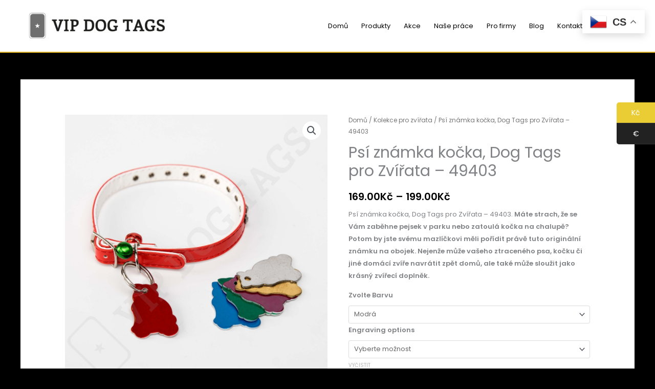

--- FILE ---
content_type: text/html; charset=UTF-8
request_url: https://vipdogtags.com/product/psi-znamk-kocka/
body_size: 36881
content:
<!DOCTYPE html>
<html lang="cs" prefix="og: https://ogp.me/ns#">
<head>
<meta charset="UTF-8">
<meta name="viewport" content="width=device-width, initial-scale=1">
	<link rel="profile" href="https://gmpg.org/xfn/11"> 
	
<!-- Optimalizace pro vyhledávače podle Rank Math - https://rankmath.com/ -->
<title>Psí Známka Kočka, Dog Tags Pro Zvířata - 49403 | VIP Dog Tags</title>
<meta name="description" content="Psí známka kočka, Dog Tags pro Zvířata - 49403. Máte strach, že se Vám zaběhne pejsek v parku nebo zatoulá kočka na chalupě? Potom by jste svému mazlíčkovi měli pořídit právě tuto originální známku na obojek. Nejenže může vašeho ztraceného psa, kočku či jiné domácí zvíře navrátit zpět domů, ale také může sloužit jako krásný zvířecí doplněk."/>
<meta name="robots" content="follow, index, max-snippet:-1, max-video-preview:-1, max-image-preview:large"/>
<link rel="canonical" href="https://vipdogtags.com/product/psi-znamk-kocka/" />
<meta property="og:locale" content="cs_CZ" />
<meta property="og:type" content="product" />
<meta property="og:title" content="Psí Známka Kočka, Dog Tags Pro Zvířata - 49403 | VIP Dog Tags" />
<meta property="og:description" content="Psí známka kočka, Dog Tags pro Zvířata - 49403. Máte strach, že se Vám zaběhne pejsek v parku nebo zatoulá kočka na chalupě? Potom by jste svému mazlíčkovi měli pořídit právě tuto originální známku na obojek. Nejenže může vašeho ztraceného psa, kočku či jiné domácí zvíře navrátit zpět domů, ale také může sloužit jako krásný zvířecí doplněk." />
<meta property="og:url" content="https://vipdogtags.com/product/psi-znamk-kocka/" />
<meta property="og:site_name" content="VIP DOG TAGS" />
<meta property="og:updated_time" content="2021-11-27T18:32:12+00:00" />
<meta property="og:image" content="https://vipdogtags.com/wp-content/uploads/2018/10/animal_dogtags_cat.jpg" />
<meta property="og:image:secure_url" content="https://vipdogtags.com/wp-content/uploads/2018/10/animal_dogtags_cat.jpg" />
<meta property="og:image:width" content="1200" />
<meta property="og:image:height" content="1200" />
<meta property="og:image:alt" content="Psí známka kočka, Dog Tags pro Zvířata - 49403" />
<meta property="og:image:type" content="image/jpeg" />
<meta property="product:availability" content="instock" />
<meta name="twitter:card" content="summary_large_image" />
<meta name="twitter:title" content="Psí Známka Kočka, Dog Tags Pro Zvířata - 49403 | VIP Dog Tags" />
<meta name="twitter:description" content="Psí známka kočka, Dog Tags pro Zvířata - 49403. Máte strach, že se Vám zaběhne pejsek v parku nebo zatoulá kočka na chalupě? Potom by jste svému mazlíčkovi měli pořídit právě tuto originální známku na obojek. Nejenže může vašeho ztraceného psa, kočku či jiné domácí zvíře navrátit zpět domů, ale také může sloužit jako krásný zvířecí doplněk." />
<meta name="twitter:image" content="https://vipdogtags.com/wp-content/uploads/2018/10/animal_dogtags_cat.jpg" />
<meta name="twitter:label1" content="Cena" />
<meta name="twitter:data1" content="169.00&#075;&#269; - 199.00&#075;&#269;" />
<meta name="twitter:label2" content="Dostupnost" />
<meta name="twitter:data2" content="20 skladem" />
<script type="application/ld+json" class="rank-math-schema">{"@context":"https://schema.org","@graph":[{"@type":"Organization","@id":"https://vipdogtags.com/#organization","name":"VIP DOG TAGS s.r.o.","url":"https://vipdogtags.com","sameAs":["https://www.facebook.com/vipdogtags/"],"email":"info@vipdogtags.com","logo":{"@type":"ImageObject","@id":"https://vipdogtags.com/#logo","url":"https://vipdogtags.com/wp-content/uploads/2021/01/VDT_nativ-img_1200x300px_LOGO-grey.png","contentUrl":"https://vipdogtags.com/wp-content/uploads/2021/01/VDT_nativ-img_1200x300px_LOGO-grey.png","caption":"VIP DOG TAGS","inLanguage":"cs","width":"1200","height":"300"}},{"@type":"WebSite","@id":"https://vipdogtags.com/#website","url":"https://vipdogtags.com","name":"VIP DOG TAGS","alternateName":"VIP DOG TAGS","publisher":{"@id":"https://vipdogtags.com/#organization"},"inLanguage":"cs"},{"@type":"ImageObject","@id":"https://vipdogtags.com/wp-content/uploads/2018/10/animal_dogtags_cat.jpg","url":"https://vipdogtags.com/wp-content/uploads/2018/10/animal_dogtags_cat.jpg","width":"1200","height":"1200","caption":"Ps\u00ed zn\u00e1mka ko\u010dka, Dog Tags pro Zv\u00ed\u0159ata - 49403","inLanguage":"cs"},{"@type":"BreadcrumbList","@id":"https://vipdogtags.com/product/psi-znamk-kocka/#breadcrumb","itemListElement":[{"@type":"ListItem","position":"1","item":{"@id":"https://vipdogtags.com","name":"Dom\u016f"}},{"@type":"ListItem","position":"2","item":{"@id":"https://vipdogtags.com/product/psi-znamk-kocka/","name":"Ps\u00ed zn\u00e1mka ko\u010dka, Dog Tags pro Zv\u00ed\u0159ata &#8211; 49403"}}]},{"@type":"ItemPage","@id":"https://vipdogtags.com/product/psi-znamk-kocka/#webpage","url":"https://vipdogtags.com/product/psi-znamk-kocka/","name":"Ps\u00ed Zn\u00e1mka Ko\u010dka, Dog Tags Pro Zv\u00ed\u0159ata - 49403 | VIP Dog Tags","datePublished":"2018-10-29T08:07:40+00:00","dateModified":"2021-11-27T18:32:12+00:00","isPartOf":{"@id":"https://vipdogtags.com/#website"},"primaryImageOfPage":{"@id":"https://vipdogtags.com/wp-content/uploads/2018/10/animal_dogtags_cat.jpg"},"inLanguage":"cs","breadcrumb":{"@id":"https://vipdogtags.com/product/psi-znamk-kocka/#breadcrumb"}},{"@type":"Product","name":"Ps\u00ed zn\u00e1mka ko\u010dka, Dog Tags pro Zv\u00ed\u0159ata - 49403 | VIP Dog Tags","description":"Ps\u00ed zn\u00e1mka ko\u010dka, Dog Tags pro Zv\u00ed\u0159ata - 49403.\u00a0M\u00e1te strach, \u017ee se V\u00e1m zab\u011bhne pejsek v parku nebo zatoul\u00e1 ko\u010dka na chalup\u011b? Potom by jste sv\u00e9mu mazl\u00ed\u010dkovi m\u011bli po\u0159\u00eddit pr\u00e1v\u011b tuto origin\u00e1ln\u00ed zn\u00e1mku na obojek. Nejen\u017ee m\u016f\u017ee va\u0161eho ztracen\u00e9ho psa, ko\u010dku \u010di jin\u00e9 dom\u00e1c\u00ed zv\u00ed\u0159e navr\u00e1tit zp\u011bt dom\u016f, ale tak\u00e9 m\u016f\u017ee slou\u017eit jako kr\u00e1sn\u00fd zv\u00ed\u0159ec\u00ed dopln\u011bk.","category":"Kolekce pro zv\u00ed\u0159ata","mainEntityOfPage":{"@id":"https://vipdogtags.com/product/psi-znamk-kocka/#webpage"},"image":[{"@type":"ImageObject","url":"https://vipdogtags.com/wp-content/uploads/2018/10/animal_dogtags_cat.jpg","height":"1200","width":"1200"}],"offers":{"@type":"AggregateOffer","lowPrice":"169.00","highPrice":"199.00","offerCount":"12","priceCurrency":"CZK","availability":"http://schema.org/InStock","seller":{"@type":"Organization","@id":"https://vipdogtags.com/","name":"VIP DOG TAGS","url":"https://vipdogtags.com","logo":"https://vipdogtags.com/wp-content/uploads/2021/01/VDT_nativ-img_1200x300px_LOGO-grey.png"},"url":"https://vipdogtags.com/product/psi-znamk-kocka/"},"@id":"https://vipdogtags.com/product/psi-znamk-kocka/#richSnippet"}]}</script>
<!-- /Rank Math WordPress SEO plugin -->

<link rel='dns-prefetch' href='//www.googletagmanager.com' />
<link rel='dns-prefetch' href='//fonts.googleapis.com' />
<link rel="alternate" type="application/rss+xml" title="VIP Dog Tags &raquo; RSS zdroj" href="https://vipdogtags.com/feed/" />
<link rel="alternate" type="application/rss+xml" title="VIP Dog Tags &raquo; RSS komentářů" href="https://vipdogtags.com/comments/feed/" />
<link rel="alternate" title="oEmbed (JSON)" type="application/json+oembed" href="https://vipdogtags.com/wp-json/oembed/1.0/embed?url=https%3A%2F%2Fvipdogtags.com%2Fproduct%2Fpsi-znamk-kocka%2F" />
<link rel="alternate" title="oEmbed (XML)" type="text/xml+oembed" href="https://vipdogtags.com/wp-json/oembed/1.0/embed?url=https%3A%2F%2Fvipdogtags.com%2Fproduct%2Fpsi-znamk-kocka%2F&#038;format=xml" />
<style id='wp-img-auto-sizes-contain-inline-css'>
img:is([sizes=auto i],[sizes^="auto," i]){contain-intrinsic-size:3000px 1500px}
/*# sourceURL=wp-img-auto-sizes-contain-inline-css */
</style>
<style id='global-styles-inline-css'>
:root{--wp--preset--aspect-ratio--square: 1;--wp--preset--aspect-ratio--4-3: 4/3;--wp--preset--aspect-ratio--3-4: 3/4;--wp--preset--aspect-ratio--3-2: 3/2;--wp--preset--aspect-ratio--2-3: 2/3;--wp--preset--aspect-ratio--16-9: 16/9;--wp--preset--aspect-ratio--9-16: 9/16;--wp--preset--color--black: #000000;--wp--preset--color--cyan-bluish-gray: #abb8c3;--wp--preset--color--white: #ffffff;--wp--preset--color--pale-pink: #f78da7;--wp--preset--color--vivid-red: #cf2e2e;--wp--preset--color--luminous-vivid-orange: #ff6900;--wp--preset--color--luminous-vivid-amber: #fcb900;--wp--preset--color--light-green-cyan: #7bdcb5;--wp--preset--color--vivid-green-cyan: #00d084;--wp--preset--color--pale-cyan-blue: #8ed1fc;--wp--preset--color--vivid-cyan-blue: #0693e3;--wp--preset--color--vivid-purple: #9b51e0;--wp--preset--color--ast-global-color-0: var(--ast-global-color-0);--wp--preset--color--ast-global-color-1: var(--ast-global-color-1);--wp--preset--color--ast-global-color-2: var(--ast-global-color-2);--wp--preset--color--ast-global-color-3: var(--ast-global-color-3);--wp--preset--color--ast-global-color-4: var(--ast-global-color-4);--wp--preset--color--ast-global-color-5: var(--ast-global-color-5);--wp--preset--color--ast-global-color-6: var(--ast-global-color-6);--wp--preset--color--ast-global-color-7: var(--ast-global-color-7);--wp--preset--color--ast-global-color-8: var(--ast-global-color-8);--wp--preset--gradient--vivid-cyan-blue-to-vivid-purple: linear-gradient(135deg,rgb(6,147,227) 0%,rgb(155,81,224) 100%);--wp--preset--gradient--light-green-cyan-to-vivid-green-cyan: linear-gradient(135deg,rgb(122,220,180) 0%,rgb(0,208,130) 100%);--wp--preset--gradient--luminous-vivid-amber-to-luminous-vivid-orange: linear-gradient(135deg,rgb(252,185,0) 0%,rgb(255,105,0) 100%);--wp--preset--gradient--luminous-vivid-orange-to-vivid-red: linear-gradient(135deg,rgb(255,105,0) 0%,rgb(207,46,46) 100%);--wp--preset--gradient--very-light-gray-to-cyan-bluish-gray: linear-gradient(135deg,rgb(238,238,238) 0%,rgb(169,184,195) 100%);--wp--preset--gradient--cool-to-warm-spectrum: linear-gradient(135deg,rgb(74,234,220) 0%,rgb(151,120,209) 20%,rgb(207,42,186) 40%,rgb(238,44,130) 60%,rgb(251,105,98) 80%,rgb(254,248,76) 100%);--wp--preset--gradient--blush-light-purple: linear-gradient(135deg,rgb(255,206,236) 0%,rgb(152,150,240) 100%);--wp--preset--gradient--blush-bordeaux: linear-gradient(135deg,rgb(254,205,165) 0%,rgb(254,45,45) 50%,rgb(107,0,62) 100%);--wp--preset--gradient--luminous-dusk: linear-gradient(135deg,rgb(255,203,112) 0%,rgb(199,81,192) 50%,rgb(65,88,208) 100%);--wp--preset--gradient--pale-ocean: linear-gradient(135deg,rgb(255,245,203) 0%,rgb(182,227,212) 50%,rgb(51,167,181) 100%);--wp--preset--gradient--electric-grass: linear-gradient(135deg,rgb(202,248,128) 0%,rgb(113,206,126) 100%);--wp--preset--gradient--midnight: linear-gradient(135deg,rgb(2,3,129) 0%,rgb(40,116,252) 100%);--wp--preset--font-size--small: 13px;--wp--preset--font-size--medium: 20px;--wp--preset--font-size--large: 36px;--wp--preset--font-size--x-large: 42px;--wp--preset--spacing--20: 0.44rem;--wp--preset--spacing--30: 0.67rem;--wp--preset--spacing--40: 1rem;--wp--preset--spacing--50: 1.5rem;--wp--preset--spacing--60: 2.25rem;--wp--preset--spacing--70: 3.38rem;--wp--preset--spacing--80: 5.06rem;--wp--preset--shadow--natural: 6px 6px 9px rgba(0, 0, 0, 0.2);--wp--preset--shadow--deep: 12px 12px 50px rgba(0, 0, 0, 0.4);--wp--preset--shadow--sharp: 6px 6px 0px rgba(0, 0, 0, 0.2);--wp--preset--shadow--outlined: 6px 6px 0px -3px rgb(255, 255, 255), 6px 6px rgb(0, 0, 0);--wp--preset--shadow--crisp: 6px 6px 0px rgb(0, 0, 0);}:root { --wp--style--global--content-size: var(--wp--custom--ast-content-width-size);--wp--style--global--wide-size: var(--wp--custom--ast-wide-width-size); }:where(body) { margin: 0; }.wp-site-blocks > .alignleft { float: left; margin-right: 2em; }.wp-site-blocks > .alignright { float: right; margin-left: 2em; }.wp-site-blocks > .aligncenter { justify-content: center; margin-left: auto; margin-right: auto; }:where(.wp-site-blocks) > * { margin-block-start: 24px; margin-block-end: 0; }:where(.wp-site-blocks) > :first-child { margin-block-start: 0; }:where(.wp-site-blocks) > :last-child { margin-block-end: 0; }:root { --wp--style--block-gap: 24px; }:root :where(.is-layout-flow) > :first-child{margin-block-start: 0;}:root :where(.is-layout-flow) > :last-child{margin-block-end: 0;}:root :where(.is-layout-flow) > *{margin-block-start: 24px;margin-block-end: 0;}:root :where(.is-layout-constrained) > :first-child{margin-block-start: 0;}:root :where(.is-layout-constrained) > :last-child{margin-block-end: 0;}:root :where(.is-layout-constrained) > *{margin-block-start: 24px;margin-block-end: 0;}:root :where(.is-layout-flex){gap: 24px;}:root :where(.is-layout-grid){gap: 24px;}.is-layout-flow > .alignleft{float: left;margin-inline-start: 0;margin-inline-end: 2em;}.is-layout-flow > .alignright{float: right;margin-inline-start: 2em;margin-inline-end: 0;}.is-layout-flow > .aligncenter{margin-left: auto !important;margin-right: auto !important;}.is-layout-constrained > .alignleft{float: left;margin-inline-start: 0;margin-inline-end: 2em;}.is-layout-constrained > .alignright{float: right;margin-inline-start: 2em;margin-inline-end: 0;}.is-layout-constrained > .aligncenter{margin-left: auto !important;margin-right: auto !important;}.is-layout-constrained > :where(:not(.alignleft):not(.alignright):not(.alignfull)){max-width: var(--wp--style--global--content-size);margin-left: auto !important;margin-right: auto !important;}.is-layout-constrained > .alignwide{max-width: var(--wp--style--global--wide-size);}body .is-layout-flex{display: flex;}.is-layout-flex{flex-wrap: wrap;align-items: center;}.is-layout-flex > :is(*, div){margin: 0;}body .is-layout-grid{display: grid;}.is-layout-grid > :is(*, div){margin: 0;}body{padding-top: 0px;padding-right: 0px;padding-bottom: 0px;padding-left: 0px;}a:where(:not(.wp-element-button)){text-decoration: none;}:root :where(.wp-element-button, .wp-block-button__link){background-color: #32373c;border-width: 0;color: #fff;font-family: inherit;font-size: inherit;font-style: inherit;font-weight: inherit;letter-spacing: inherit;line-height: inherit;padding-top: calc(0.667em + 2px);padding-right: calc(1.333em + 2px);padding-bottom: calc(0.667em + 2px);padding-left: calc(1.333em + 2px);text-decoration: none;text-transform: inherit;}.has-black-color{color: var(--wp--preset--color--black) !important;}.has-cyan-bluish-gray-color{color: var(--wp--preset--color--cyan-bluish-gray) !important;}.has-white-color{color: var(--wp--preset--color--white) !important;}.has-pale-pink-color{color: var(--wp--preset--color--pale-pink) !important;}.has-vivid-red-color{color: var(--wp--preset--color--vivid-red) !important;}.has-luminous-vivid-orange-color{color: var(--wp--preset--color--luminous-vivid-orange) !important;}.has-luminous-vivid-amber-color{color: var(--wp--preset--color--luminous-vivid-amber) !important;}.has-light-green-cyan-color{color: var(--wp--preset--color--light-green-cyan) !important;}.has-vivid-green-cyan-color{color: var(--wp--preset--color--vivid-green-cyan) !important;}.has-pale-cyan-blue-color{color: var(--wp--preset--color--pale-cyan-blue) !important;}.has-vivid-cyan-blue-color{color: var(--wp--preset--color--vivid-cyan-blue) !important;}.has-vivid-purple-color{color: var(--wp--preset--color--vivid-purple) !important;}.has-ast-global-color-0-color{color: var(--wp--preset--color--ast-global-color-0) !important;}.has-ast-global-color-1-color{color: var(--wp--preset--color--ast-global-color-1) !important;}.has-ast-global-color-2-color{color: var(--wp--preset--color--ast-global-color-2) !important;}.has-ast-global-color-3-color{color: var(--wp--preset--color--ast-global-color-3) !important;}.has-ast-global-color-4-color{color: var(--wp--preset--color--ast-global-color-4) !important;}.has-ast-global-color-5-color{color: var(--wp--preset--color--ast-global-color-5) !important;}.has-ast-global-color-6-color{color: var(--wp--preset--color--ast-global-color-6) !important;}.has-ast-global-color-7-color{color: var(--wp--preset--color--ast-global-color-7) !important;}.has-ast-global-color-8-color{color: var(--wp--preset--color--ast-global-color-8) !important;}.has-black-background-color{background-color: var(--wp--preset--color--black) !important;}.has-cyan-bluish-gray-background-color{background-color: var(--wp--preset--color--cyan-bluish-gray) !important;}.has-white-background-color{background-color: var(--wp--preset--color--white) !important;}.has-pale-pink-background-color{background-color: var(--wp--preset--color--pale-pink) !important;}.has-vivid-red-background-color{background-color: var(--wp--preset--color--vivid-red) !important;}.has-luminous-vivid-orange-background-color{background-color: var(--wp--preset--color--luminous-vivid-orange) !important;}.has-luminous-vivid-amber-background-color{background-color: var(--wp--preset--color--luminous-vivid-amber) !important;}.has-light-green-cyan-background-color{background-color: var(--wp--preset--color--light-green-cyan) !important;}.has-vivid-green-cyan-background-color{background-color: var(--wp--preset--color--vivid-green-cyan) !important;}.has-pale-cyan-blue-background-color{background-color: var(--wp--preset--color--pale-cyan-blue) !important;}.has-vivid-cyan-blue-background-color{background-color: var(--wp--preset--color--vivid-cyan-blue) !important;}.has-vivid-purple-background-color{background-color: var(--wp--preset--color--vivid-purple) !important;}.has-ast-global-color-0-background-color{background-color: var(--wp--preset--color--ast-global-color-0) !important;}.has-ast-global-color-1-background-color{background-color: var(--wp--preset--color--ast-global-color-1) !important;}.has-ast-global-color-2-background-color{background-color: var(--wp--preset--color--ast-global-color-2) !important;}.has-ast-global-color-3-background-color{background-color: var(--wp--preset--color--ast-global-color-3) !important;}.has-ast-global-color-4-background-color{background-color: var(--wp--preset--color--ast-global-color-4) !important;}.has-ast-global-color-5-background-color{background-color: var(--wp--preset--color--ast-global-color-5) !important;}.has-ast-global-color-6-background-color{background-color: var(--wp--preset--color--ast-global-color-6) !important;}.has-ast-global-color-7-background-color{background-color: var(--wp--preset--color--ast-global-color-7) !important;}.has-ast-global-color-8-background-color{background-color: var(--wp--preset--color--ast-global-color-8) !important;}.has-black-border-color{border-color: var(--wp--preset--color--black) !important;}.has-cyan-bluish-gray-border-color{border-color: var(--wp--preset--color--cyan-bluish-gray) !important;}.has-white-border-color{border-color: var(--wp--preset--color--white) !important;}.has-pale-pink-border-color{border-color: var(--wp--preset--color--pale-pink) !important;}.has-vivid-red-border-color{border-color: var(--wp--preset--color--vivid-red) !important;}.has-luminous-vivid-orange-border-color{border-color: var(--wp--preset--color--luminous-vivid-orange) !important;}.has-luminous-vivid-amber-border-color{border-color: var(--wp--preset--color--luminous-vivid-amber) !important;}.has-light-green-cyan-border-color{border-color: var(--wp--preset--color--light-green-cyan) !important;}.has-vivid-green-cyan-border-color{border-color: var(--wp--preset--color--vivid-green-cyan) !important;}.has-pale-cyan-blue-border-color{border-color: var(--wp--preset--color--pale-cyan-blue) !important;}.has-vivid-cyan-blue-border-color{border-color: var(--wp--preset--color--vivid-cyan-blue) !important;}.has-vivid-purple-border-color{border-color: var(--wp--preset--color--vivid-purple) !important;}.has-ast-global-color-0-border-color{border-color: var(--wp--preset--color--ast-global-color-0) !important;}.has-ast-global-color-1-border-color{border-color: var(--wp--preset--color--ast-global-color-1) !important;}.has-ast-global-color-2-border-color{border-color: var(--wp--preset--color--ast-global-color-2) !important;}.has-ast-global-color-3-border-color{border-color: var(--wp--preset--color--ast-global-color-3) !important;}.has-ast-global-color-4-border-color{border-color: var(--wp--preset--color--ast-global-color-4) !important;}.has-ast-global-color-5-border-color{border-color: var(--wp--preset--color--ast-global-color-5) !important;}.has-ast-global-color-6-border-color{border-color: var(--wp--preset--color--ast-global-color-6) !important;}.has-ast-global-color-7-border-color{border-color: var(--wp--preset--color--ast-global-color-7) !important;}.has-ast-global-color-8-border-color{border-color: var(--wp--preset--color--ast-global-color-8) !important;}.has-vivid-cyan-blue-to-vivid-purple-gradient-background{background: var(--wp--preset--gradient--vivid-cyan-blue-to-vivid-purple) !important;}.has-light-green-cyan-to-vivid-green-cyan-gradient-background{background: var(--wp--preset--gradient--light-green-cyan-to-vivid-green-cyan) !important;}.has-luminous-vivid-amber-to-luminous-vivid-orange-gradient-background{background: var(--wp--preset--gradient--luminous-vivid-amber-to-luminous-vivid-orange) !important;}.has-luminous-vivid-orange-to-vivid-red-gradient-background{background: var(--wp--preset--gradient--luminous-vivid-orange-to-vivid-red) !important;}.has-very-light-gray-to-cyan-bluish-gray-gradient-background{background: var(--wp--preset--gradient--very-light-gray-to-cyan-bluish-gray) !important;}.has-cool-to-warm-spectrum-gradient-background{background: var(--wp--preset--gradient--cool-to-warm-spectrum) !important;}.has-blush-light-purple-gradient-background{background: var(--wp--preset--gradient--blush-light-purple) !important;}.has-blush-bordeaux-gradient-background{background: var(--wp--preset--gradient--blush-bordeaux) !important;}.has-luminous-dusk-gradient-background{background: var(--wp--preset--gradient--luminous-dusk) !important;}.has-pale-ocean-gradient-background{background: var(--wp--preset--gradient--pale-ocean) !important;}.has-electric-grass-gradient-background{background: var(--wp--preset--gradient--electric-grass) !important;}.has-midnight-gradient-background{background: var(--wp--preset--gradient--midnight) !important;}.has-small-font-size{font-size: var(--wp--preset--font-size--small) !important;}.has-medium-font-size{font-size: var(--wp--preset--font-size--medium) !important;}.has-large-font-size{font-size: var(--wp--preset--font-size--large) !important;}.has-x-large-font-size{font-size: var(--wp--preset--font-size--x-large) !important;}
:root :where(.wp-block-pullquote){font-size: 1.5em;line-height: 1.6;}
/*# sourceURL=global-styles-inline-css */
</style>
<style id='woocommerce-inline-inline-css'>
.woocommerce form .form-row .required { visibility: visible; }
/*# sourceURL=woocommerce-inline-inline-css */
</style>
<link rel='stylesheet' id='wpo_min-header-0-css' href='https://vipdogtags.com/wp-content/cache/wpo-minify/1768931801/assets/wpo-minify-header-2b4c81cb.min.css' media='all' />
<link rel='stylesheet' id='wpo_min-header-1-css' href='https://vipdogtags.com/wp-content/cache/wpo-minify/1768931801/assets/wpo-minify-header-eeb3140d.min.css' media='only screen and (max-width: 768px)' />
<link rel='stylesheet' id='wpo_min-header-2-css' href='https://vipdogtags.com/wp-content/cache/wpo-minify/1768931801/assets/wpo-minify-header-1ed2c8b2.min.css' media='all' />
<script id="jquery-js-after">
!function($){"use strict";$(document).ready(function(){$(this).scrollTop()>100&&$(".hfe-scroll-to-top-wrap").removeClass("hfe-scroll-to-top-hide"),$(window).scroll(function(){$(this).scrollTop()<100?$(".hfe-scroll-to-top-wrap").fadeOut(300):$(".hfe-scroll-to-top-wrap").fadeIn(300)}),$(".hfe-scroll-to-top-wrap").on("click",function(){$("html, body").animate({scrollTop:0},300);return!1})})}(jQuery);
!function($){'use strict';$(document).ready(function(){var bar=$('.hfe-reading-progress-bar');if(!bar.length)return;$(window).on('scroll',function(){var s=$(window).scrollTop(),d=$(document).height()-$(window).height(),p=d? s/d*100:0;bar.css('width',p+'%')});});}(jQuery);
//# sourceURL=jquery-js-after
</script>
<script src="https://vipdogtags.com/wp-content/cache/wpo-minify/1768931801/assets/wpo-minify-header-7a5d0e25.min.js" id="wpo_min-header-0-js"></script>
<script src="https://vipdogtags.com/wp-content/cache/wpo-minify/1768931801/assets/wpo-minify-header-e0370b9c.min.js" id="wpo_min-header-2-js"></script>
<script id="wpo_min-header-3-js-extra">
var wc_single_product_params = {"i18n_required_rating_text":"Zvolte pros\u00edm hodnocen\u00ed","i18n_rating_options":["1 z 5 hv\u011bzdi\u010dek","2 ze 5 hv\u011bzdi\u010dek","3 ze 5 hv\u011bzdi\u010dek","4 ze 5 hv\u011bzdi\u010dek","5 z 5 hv\u011bzdi\u010dek"],"i18n_product_gallery_trigger_text":"Zobrazit galerii p\u0159es celou obrazovku","review_rating_required":"yes","flexslider":{"rtl":false,"animation":"slide","smoothHeight":true,"directionNav":false,"controlNav":"thumbnails","slideshow":false,"animationSpeed":500,"animationLoop":false,"allowOneSlide":false},"zoom_enabled":"1","zoom_options":[],"photoswipe_enabled":"1","photoswipe_options":{"shareEl":false,"closeOnScroll":false,"history":false,"hideAnimationDuration":0,"showAnimationDuration":0},"flexslider_enabled":"1"};
var woocommerce_params = {"ajax_url":"/wp-admin/admin-ajax.php","wc_ajax_url":"/?wc-ajax=%%endpoint%%","i18n_password_show":"Zobrazit heslo","i18n_password_hide":"Skr\u00fdt heslo"};
//# sourceURL=wpo_min-header-3-js-extra
</script>
<script src="https://vipdogtags.com/wp-content/cache/wpo-minify/1768931801/assets/wpo-minify-header-c8d55bcd.min.js" id="wpo_min-header-3-js" defer data-wp-strategy="defer"></script>

<!-- Google tag (gtag.js) snippet added by Site Kit -->
<!-- Google Analytics snippet added by Site Kit -->
<script src="https://www.googletagmanager.com/gtag/js?id=GT-55XGP2W" id="google_gtagjs-js" async></script>
<script id="google_gtagjs-js-after">
window.dataLayer = window.dataLayer || [];function gtag(){dataLayer.push(arguments);}
gtag("set","linker",{"domains":["vipdogtags.com"]});
gtag("js", new Date());
gtag("set", "developer_id.dZTNiMT", true);
gtag("config", "GT-55XGP2W");
//# sourceURL=google_gtagjs-js-after
</script>
<link rel="https://api.w.org/" href="https://vipdogtags.com/wp-json/" /><link rel="alternate" title="JSON" type="application/json" href="https://vipdogtags.com/wp-json/wp/v2/product/1668" /><link rel="EditURI" type="application/rsd+xml" title="RSD" href="https://vipdogtags.com/xmlrpc.php?rsd" />
<meta name="generator" content="WordPress 6.9" />
<link rel='shortlink' href='https://vipdogtags.com/?p=1668' />
<!-- start Simple Custom CSS and JS -->
<style>
body .wcml-dropdown.wcml_currency_switcher { width: auto; } 
.wpml-ls-item a.has-submenu { border: 1px solid #cdcdcd; background-color: #fff; padding: .5em .5em .4em !important; color: #333 !important; }
.elementor-nav-menu--main > .elementor-nav-menu > li.wpml-ls-item { margin-top: 37px; margin-left: 15px; }
body .elementor-2597 .elementor-element.elementor-element-d9c084e > .elementor-element-populated { margin-top: 0; }
body .elementor-2597 .elementor-element.elementor-element-a95fa7b .elementor-nav-menu--dropdown { background: transparent; }
.elementor-nav-menu--main > .elementor-nav-menu > li.wpml-ls-item a { padding: 10px 0; }
.elementor-nav-menu--main > .elementor-nav-menu > li.wpml-ls-item a:hover { background: #eee !important; }
.elementor-nav-menu--main > .elementor-nav-menu > li.wpml-ls-item ul { min-width: 57px !important; width: auto; }
.elementor-nav-menu--main > .elementor-nav-menu > li.wpml-ls-item:hover ul { display: block; }

.elementor-3309 .elementor-element.elementor-element-295f01d .elementor-image img, .elementor-2597 .elementor-element.elementor-element-295f01d .elementor-image img { max-width: 240px; }
body .dgwt-wcas-close:not(.dgwt-wcas-inner-preloader) { display: none !important; }

html .elementor-3309 .elementor-element.elementor-element-ae9c20d, html .elementor-3309 .elementor-element.elementor-element-ce2f65e { min-width: 85px; }

body .elementor-nav-menu--main .elementor-nav-menu a, body .elementor-nav-menu--main .elementor-nav-menu a.highlighted, body .elementor-nav-menu--main .elementor-nav-menu a:focus, body .elementor-nav-menu--main .elementor-nav-menu a:hover, body .elementor-nav-menu--main .elementor-nav-menu a {
  padding: 13px 15px;
}

body .dgwt-wcas-st > span { line-height: 1.2; }
body .dgwt-wcas-search-wrapp { min-width: 100px; }
body .dgwt-wcas-sf-wrapp input[type="search"].dgwt-wcas-search-input { border-color: transparent; }
body .dgwt-wcas-sf-wrapp input[type="search"].dgwt-wcas-search-input:hover, body .dgwt-wcas-sf-wrapp input[type="search"].dgwt-wcas-search-input:focus { border-color: #ddd; }
body .dgwt-wcas-suggestions-wrapp { min-width: 250px; }

/*.wpml-ls-legacy-dropdown { margin-top: 35px; }*/
.wpml-ls-legacy-dropdown a { padding: 7px 10px; }
.elementor-menu-cart__toggle .elementor-button { float: right; }

.woocommerce .elementor-widget-wp-widget-currency_sel_widget .wcml-dropdown.product { margin: 0 !important; }


.elementor-menu-toggle { position: relative; z-index: 910; }
.elementor-2597 .elementor-element.elementor-element-a95fa7b .elementor-nav-menu__container.elementor-nav-menu--dropdown { background: rgba(0,0,0,0.9); }
.wcml_currency_switcher { position: relative; z-index: 900; }

.home .ast-title-bar-wrap, .error404 .ast-title-bar-wrap { display: none; }

.addon-name { font-size: 14px; font-weight: bold; }

.woocommerce-js form .product-addon-text-na-znamce textarea.input-text,
.woocommerce-js form .product-addon-text-na-druhe-znamce textarea.input-text,
.woocommerce-js form .product-addon-text-na-znamce-2-strana textarea.input-text,
.woocommerce-js form .product-addon-text-na-druhe-znamce-2-strana textarea.input-text,
.woocommerce-js form .product-addon-text-on-the-tag textarea.input-text,
.woocommerce-js form .product-addon-text-on-the-2nd-tag textarea.input-text,
.woocommerce-js form .product-addon-text-on-the-tag-other-side textarea.input-text,
.woocommerce-js form .product-addon-text-on-the-2nd-tag-other-side textarea.input-text  { width: 350px; height: 192px; background: no-repeat;
    border: 0; padding: 28px 24px 10px 58px; font-size: 24px; line-height: 26px; transition: opacity 0.25s; resize: none; overflow: hidden;
    text-shadow: rgba(255,255,255,0.8) 1px 1px 0px, rgba(0,0,0,0.6) -1px -2px 4px;
    color: rgba(160,160,160,0.4);
    font-weight: bold; font-family: "Courier New", Courier, "Lucida Sans Typewriter", "Lucida Typewriter", monospace; letter-spacing: 2px; caret-color: red; }
.woocommerce-js form .product-addon-text-na-znamce textarea.custom_font,
.woocommerce-js form .product-addon-text-na-druhe-znamce textarea.custom_font,
.woocommerce-js form .product-addon-text-na-znamce-2-strana textarea.custom_font,
.woocommerce-js form .product-addon-text-na-druhe-znamce-2-strana textarea.custom_font,
.woocommerce-js form .product-addon-text-on-the-tag textarea.custom_font,
.woocommerce-js form .product-addon-text-on-the-2nd-tag textarea.custom_font,
.woocommerce-js form .product-addon-text-on-the-tag-other-side textarea.custom_font,
.woocommerce-js form .product-addon-text-on-the-2nd-tag-other-side textarea.custom_font {
    font-size: 19px; letter-spacing: 0; font-weight: normal;
}
.woocommerce-js form .product-addon-text-na-znamce textarea.text-center,
.woocommerce-js form .product-addon-text-na-druhe-znamce textarea.text-center,
.woocommerce-js form .product-addon-text-na-znamce-2-strana textarea.text-center,
.woocommerce-js form .product-addon-text-na-druhe-znamce-2-strana textarea.text-center,
.woocommerce-js form .product-addon-text-on-the-tag textarea.text-center,
.woocommerce-js form .product-addon-text-on-the-2nd-tag textarea.text-center,
.woocommerce-js form .product-addon-text-on-the-tag-other-side textarea.text-center,
.woocommerce-js form .product-addon-text-on-the-2nd-tag-other-side textarea.text-center {
    padding-left: 25px;
}

textarea.input-text.addon::placeholder {
    line-height: 1;
    color: rgba(150,150,150,0.8);
}

.tag-default.woocommerce-js form .product-addon-text-na-znamce textarea,
.tag-default.woocommerce-js form .product-addon-text-na-druhe-znamce textarea,
.tag-default.woocommerce-js form .product-addon-text-na-znamce-2-strana textarea,
.tag-default.woocommerce-js form .product-addon-text-na-druhe-znamce-2-strana textarea,
.tag-default.woocommerce-js form .product-addon-text-on-the-tag textarea,
.tag-default.woocommerce-js form .product-addon-text-on-the-2nd-tag textarea,
.tag-default.woocommerce-js form .product-addon-text-on-the-tag-other-side textarea,
.tag-default.woocommerce-js form .product-addon-text-on-the-2nd-tag-other-side textarea {
    background-image: url('/wp-content/uploads/2018/11/original_plain_default.jpg');
}

.tag-shiny.woocommerce-js form .product-addon-text-na-znamce textarea,
.tag-shiny.woocommerce-js form .product-addon-text-na-druhe-znamce textarea,
.tag-shiny.woocommerce-js form .product-addon-text-na-znamce-2-strana textarea,
.tag-shiny.woocommerce-js form .product-addon-text-na-druhe-znamce-2-strana textarea,
.tag-shiny.woocommerce-js form .product-addon-text-on-the-tag textarea,
.tag-shiny.woocommerce-js form .product-addon-text-on-the-2nd-tag textarea,
.tag-shiny.woocommerce-js form .product-addon-text-on-the-tag-other-side textarea,
.tag-shiny.woocommerce-js form .product-addon-text-on-the-2nd-tag-other-side textarea {
    background-image: url('/wp-content/uploads/2018/12/original_plain_gloss2.jpg');
}

.tag-mini.woocommerce-js form .product-addon-text-na-znamce textarea,
.tag-mini.woocommerce-js form .product-addon-text-na-druhe-znamce textarea,
.tag-mini.woocommerce-js form .product-addon-text-na-znamce-2-strana textarea,
.tag-mini.woocommerce-js form .product-addon-text-na-druhe-znamce-2-strana textarea,
.tag-mini.woocommerce-js form .product-addon-text-on-the-tag textarea,
.tag-mini.woocommerce-js form .product-addon-text-on-the-2nd-tag textarea,
.tag-mini.woocommerce-js form .product-addon-text-on-the-tag-other-side textarea,
.tag-mini.woocommerce-js form .product-addon-text-on-the-2nd-tag-other-side textarea {
    background-image: url('/wp-content/uploads/2018/11/mini_plain_default.jpg');
    padding-right: 74px;
}

.tag-mini.tag-shiny.woocommerce-js form .product-addon-text-na-znamce textarea,
.tag-mini.tag-shiny.woocommerce-js form .product-addon-text-na-druhe-znamce textarea,
.tag-mini.tag-shiny.woocommerce-js form .product-addon-text-na-znamce-2-strana textarea,
.tag-mini.tag-shiny.woocommerce-js form .product-addon-text-na-druhe-znamce-2-strana textarea,
.tag-mini.tag-shiny.woocommerce-js form .product-addon-text-on-the-tag textarea,
.tag-mini.tag-shiny.woocommerce-js form .product-addon-text-on-the-2nd-tag textarea,
.tag-mini.tag-shiny.woocommerce-js form .product-addon-text-on-the-tag-other-side textarea,
.tag-mini.tag-shiny.woocommerce-js form .product-addon-text-on-the-2nd-tag-other-side textarea {
    background-image: url('/wp-content/uploads/2018/11/mini_plain_gloss.jpg');
}

.tag-carbon.woocommerce-js form .product-addon-text-na-znamce textarea,
.tag-carbon.woocommerce-js form .product-addon-text-na-druhe-znamce textarea,
.tag-carbon.woocommerce-js form .product-addon-text-na-znamce-2-strana textarea,
.tag-carbon.woocommerce-js form .product-addon-text-na-druhe-znamce-2-strana textarea,
.tag-carbon.woocommerce-js form .product-addon-text-on-the-tag textarea,
.tag-carbon.woocommerce-js form .product-addon-text-on-the-2nd-tag textarea,
.tag-carbon.woocommerce-js form .product-addon-text-on-the-tag-other-side textarea,
.tag-carbon.woocommerce-js form .product-addon-text-on-the-2nd-tag-other-side textarea {
    background-image: url('/wp-content/uploads/2018/11/carbon_plain_default.jpg'); text-shadow: -1px -1px rgba(0,0,0,0.25), 1px 1px rgba(255,255,255,0.3), -3px -3px 3px rgba(255,255,255,0.2);
    color: rgba(255,255,255,0.6);
    text-shadow: none;
    color: rgba(100,100,100,0.85);
    padding-top: 24px;
}
.tag-carbon.woocommerce-js form .product-addon-text-na-znamce textarea::placeholder,
.tag-carbon.woocommerce-js form .product-addon-text-na-druhe-znamce textarea::placeholder,
.tag-carbon.woocommerce-js form .product-addon-text-na-znamce-2-strana textarea::placeholder,
.tag-carbon.woocommerce-js form .product-addon-text-na-druhe-znamce-2-strana textarea::placeholder,
.tag-carbon.woocommerce-js form .product-addon-text-on-the-tag textarea::placeholder,
.tag-carbon.woocommerce-js form .product-addon-text-on-the-2nd-tag textarea::placeholder,
.tag-carbon.woocommerce-js form .product-addon-text-on-the-tag-other-side textarea::placeholder,
.tag-carbon.woocommerce-js form .product-addon-text-on-the-2nd-tag-other-side textarea::placeholder {
    color: rgba(150,150,150,0.9);
}


.tag-mini.woocommerce-js form .product-addon-text-na-znamce textarea,
.tag-mini.woocommerce-js form .product-addon-text-na-druhe-znamce textarea,
.tag-mini.woocommerce-js form .product-addon-text-na-znamce-2-strana textarea,
.tag-mini.woocommerce-js form .product-addon-text-na-druhe-znamce-2-strana textarea,
.tag-mini.woocommerce-js form .product-addon-text-on-the-tag textarea,
.tag-mini.woocommerce-js form .product-addon-text-on-the-2nd-tag textarea,
.tag-mini.woocommerce-js form .product-addon-text-on-the-tag-other-side textarea,
.tag-mini.woocommerce-js form .product-addon-text-on-the-2nd-tag-other-side textarea {
    padding-top: 43px;
}

.tag-aluminium.woocommerce-js form .product-addon-text-na-znamce textarea,
.tag-aluminium.woocommerce-js form .product-addon-text-na-druhe-znamce textarea,
.tag-aluminium.woocommerce-js form .product-addon-text-na-znamce-2-strana textarea,
.tag-aluminium.woocommerce-js form .product-addon-text-na-druhe-znamce-2-strana textarea,
.tag-aluminium.woocommerce-js form .product-addon-text-on-the-tag textarea,
.tag-aluminium.woocommerce-js form .product-addon-text-on-the-2nd-tag textarea,
.tag-aluminium.woocommerce-js form .product-addon-text-on-the-tag-other-side textarea,
.tag-aluminium.woocommerce-js form .product-addon-text-on-the-2nd-tag-other-side textarea {
    background-image: url('/wp-content/uploads/2018/11/aluminium_color_default.jpg');
    text-shadow: none;
    color: rgba(255,255,255,0.7);
}
.tag-aluminium.woocommerce form textarea.input-text.addon::placeholder {
    text-shadow: none;
    color: rgba(255,255,255,0.7);
}

.tag-aluminium.tag-animals.woocommerce-js form .product-addon-text-na-znamce textarea,
.tag-aluminium.tag-animals.woocommerce-js form .product-addon-text-na-druhe-znamce textarea,
.tag-aluminium.tag-animals.woocommerce-js form .product-addon-text-na-znamce-2-strana textarea,
.tag-aluminium.tag-animals.woocommerce-js form .product-addon-text-na-druhe-znamce-2-strana textarea,
.tag-aluminium.tag-animals.woocommerce-js form .product-addon-text-on-the-tag textarea,
.tag-aluminium.tag-animals.woocommerce-js form .product-addon-text-on-the-2nd-tag textarea,
.tag-aluminium.tag-animals.woocommerce-js form .product-addon-text-on-the-tag-other-side textarea,
.tag-aluminium.tag-animals.woocommerce-js form .product-addon-text-on-the-2nd-tag-other-side textarea {
    background-image: none;
    border: 2px dashed #bbb;
    border-radius: 20px;
    text-shadow: none;
    color: #888;
}
.tag-aluminium.tag-animals.woocommerce form textarea.input-text.addon::placeholder {
    text-shadow: none;
    color: #888;
}

.tag-wwii.woocommerce-js form .product-addon-text-na-znamce textarea,
.tag-wwii.woocommerce-js form .product-addon-text-na-druhe-znamce textarea,
.tag-wwii.woocommerce-js form .product-addon-text-na-znamce-2-strana textarea,
.tag-wwii.woocommerce-js form .product-addon-text-na-druhe-znamce-2-strana textarea,
.tag-wwii.woocommerce-js form .product-addon-text-on-the-tag textarea,
.tag-wwii.woocommerce-js form .product-addon-text-on-the-2nd-tag textarea,
.tag-wwii.woocommerce-js form .product-addon-text-on-the-tag-other-side textarea,
.tag-wwii.woocommerce-js form .product-addon-text-on-the-2nd-tag-other-side textarea {
    background-image: url('/wp-content/uploads/2018/11/original_plain_wwii.jpg');
    text-shadow: rgba(255,255,255,0.8) 1px 1px 0px, rgba(30,30,30,0.7) -1px -2px 5px;
    padding-left: 50px;
    padding-right: 55px;
}

.tag-medical.woocommerce-js form .product-addon-text-na-znamce textarea,
.tag-medical.woocommerce-js form .product-addon-text-na-druhe-znamce textarea,
.tag-medical.woocommerce-js form .product-addon-text-na-znamce-2-strana textarea,
.tag-medical.woocommerce-js form .product-addon-text-na-druhe-znamce-2-strana textarea,
.tag-medical.woocommerce-js form .product-addon-text-on-the-tag textarea,
.tag-medical.woocommerce-js form .product-addon-text-on-the-2nd-tag textarea,
.tag-medical.woocommerce-js form .product-addon-text-on-the-tag-other-side textarea,
.tag-medical.woocommerce-js form .product-addon-text-on-the-2nd-tag-other-side textarea {
    background-image: url('/wp-content/uploads/2018/11/original_mark_medical.jpg');
    text-shadow: rgba(255,255,255,0.8) 1px 1px 0px, rgba(30,30,30,0.7) -1px -2px 5px;
}

.tag-maple.woocommerce-js form .product-addon-text-na-znamce textarea,
.tag-maple.woocommerce-js form .product-addon-text-na-druhe-znamce textarea,
.tag-maple.woocommerce-js form .product-addon-text-na-znamce-2-strana textarea,
.tag-maple.woocommerce-js form .product-addon-text-na-druhe-znamce-2-strana textarea,
.tag-maple.woocommerce-js form .product-addon-text-on-the-tag textarea,
.tag-maple.woocommerce-js form .product-addon-text-on-the-2nd-tag textarea,
.tag-maple.woocommerce-js form .product-addon-text-on-the-tag-other-side textarea,
.tag-maple.woocommerce-js form .product-addon-text-on-the-2nd-tag-other-side textarea {
    background-image: url('/wp-content/uploads/2018/11/original_mark_weed.jpg');
    text-shadow: rgba(255,255,255,0.8) 1px 1px 0px, rgba(30,30,30,0.7) -1px -2px 5px;
}
.tag-wwii.woocommerce form textarea.input-text.addon::placeholder,
.tag-medical.woocommerce form textarea.input-text.addon::placeholder,
.tag-maple.woocommerce form textarea.input-text.addon::placeholder {
    text-shadow: rgba(255,255,255,0.8) 1px 1px 0px, rgba(30,30,30,0.6) -1px -2px 5px;
}

.tag-black.woocommerce-js form .product-addon-text-na-znamce textarea,
.tag-black.woocommerce-js form .product-addon-text-na-druhe-znamce textarea,
.tag-black.woocommerce-js form .product-addon-text-na-znamce-2-strana textarea,
.tag-black.woocommerce-js form .product-addon-text-na-druhe-znamce-2-strana textarea,
.tag-black.woocommerce-js form .product-addon-text-on-the-tag textarea,
.tag-black.woocommerce-js form .product-addon-text-on-the-2nd-tag textarea,
.tag-black.woocommerce-js form .product-addon-text-on-the-tag-other-side textarea,
.tag-black.woocommerce-js form .product-addon-text-on-the-2nd-tag-other-side textarea {
    background-image: url('/wp-content/uploads/2018/11/original_plain_black.jpg');
    text-shadow: rgba(255,255,255,0.3) 1px 1px 0px, rgba(0,0,0,0.9) -1px -2px 5px;
    color: rgba(0,0,0,0.4);
}
.tag-black.woocommerce-js form .product-addon-text-na-znamce textarea.input-text.addon::placeholder,
.tag-black.woocommerce-js form .product-addon-text-na-druhe-znamce textarea.input-text.addon::placeholder,
.tag-black.woocommerce-js form .product-addon-text-na-znamce-2-strana textarea.input-text.addon::placeholder,
.tag-black.woocommerce-js form .product-addon-text-na-druhe-znamce-2-strana textarea.input-text.addon::placeholder,
.tag-black.woocommerce-js form .product-addon-text-on-the-tag textarea.input-text.addon::placeholder,
.tag-black.woocommerce-js form .product-addon-text-on-the-2nd-tag textarea.input-text.addon::placeholder,
.tag-black.woocommerce-js form .product-addon-text-on-the-tag-other-side textarea.input-text.addon::placeholder,
.tag-black.woocommerce-js form .product-addon-text-on-the-2nd-tag-other-side textarea.input-text.addon::placeholder {
    text-shadow: rgba(255,255,255,0.3) 1px 1px 0px, rgba(0,0,0,0.9) -1px -2px 5px;
    color: rgba(0,0,0,0.4);
}

.tag-copper.woocommerce-js form .product-addon-text-na-znamce textarea,
.tag-copper.woocommerce-js form .product-addon-text-na-druhe-znamce textarea,
.tag-copper.woocommerce-js form .product-addon-text-na-znamce-2-strana textarea,
.tag-copper.woocommerce-js form .product-addon-text-na-druhe-znamce-2-strana textarea,
.tag-copper.woocommerce-js form .product-addon-text-on-the-tag textarea,
.tag-copper.woocommerce-js form .product-addon-text-on-the-2nd-tag textarea,
.tag-copper.woocommerce-js form .product-addon-text-on-the-tag-other-side textarea,
.tag-copper.woocommerce-js form .product-addon-text-on-the-2nd-tag-other-side textarea {
    background-image: url('/wp-content/uploads/2018/11/original_plain_copper.jpg');
    text-shadow: rgba(255,255,255,0.7) 1px 1px 0px, rgba(170,120,60,0.7) -1px -2px 5px;
    color: rgba(170,120,100,0.5);
}
.tag-copper.woocommerce form textarea.input-text.addon::placeholder {
    text-shadow: rgba(255,255,255,0.7) 1px 1px 0px, rgba(170,120,60,0.7) -1px -2px 5px;
    color: rgba(170,120,100,0.5);
}

.tag-gold.woocommerce-js form .product-addon-text-na-znamce textarea,
.tag-gold.woocommerce-js form .product-addon-text-na-druhe-znamce textarea,
.tag-gold.woocommerce-js form .product-addon-text-na-znamce-2-strana textarea,
.tag-gold.woocommerce-js form .product-addon-text-na-druhe-znamce-2-strana textarea,
.tag-gold.woocommerce-js form .product-addon-text-on-the-tag textarea,
.tag-gold.woocommerce-js form .product-addon-text-on-the-2nd-tag textarea,
.tag-gold.woocommerce-js form .product-addon-text-on-the-tag-other-side textarea,
.tag-gold.woocommerce-js form .product-addon-text-on-the-2nd-tag-other-side textarea {
    background-image: url('/wp-content/uploads/2018/11/original_plain_gold.jpg');
    text-shadow: rgba(255,255,255,0.7) 1px 1px 0px, rgba(120,100,60,0.5) -1px -2px 5px;
    color: rgba(120,100,60,0.5);
}
.tag-gold.woocommerce form textarea.input-text.addon::placeholder {
    text-shadow: rgba(255,255,255,0.7) 1px 1px 0px, rgba(120,100,60,0.5) -1px -2px 5px;
    color: rgba(120,100,60,0.5);
}


/* DOMINIK PATELIOTIS CODE */

/* WOODEN */

.tag-bloodwood.woocommerce-js form .product-addon-text-na-znamce textarea,
.tag-bloodwood.woocommerce-js form .product-addon-text-na-druhe-znamce textarea,
.tag-bloodwood.woocommerce-js form .product-addon-text-na-znamce-2-strana textarea,
.tag-bloodwood.woocommerce-js form .product-addon-text-na-druhe-znamce-2-strana textarea,
.tag-bloodwood.woocommerce-js form .product-addon-text-on-the-tag textarea,
.tag-bloodwood.woocommerce-js form .product-addon-text-on-the-2nd-tag textarea,
.tag-bloodwood.woocommerce-js form .product-addon-text-on-the-tag-other-side textarea,
.tag-bloodwood.woocommerce-js form .product-addon-text-on-the-2nd-tag-other-side textarea {
    background-image: url('/wp-content/uploads/2020/02/Wood_Bloodwood-1.jpg');
    text-shadow: rgba(255,255,255,0.7) 1px 1px 0px, rgba(120,100,60,0.5) -1px -2px 5px;
    color: rgba(120,100,60,0.5);
}
.tag-bloodwood.woocommerce form textarea.input-text.addon::placeholder {
    text-shadow: rgba(255,255,255,0.7) 1px 1px 0px, rgba(120,100,60,0.5) -1px -2px 5px;
    color: rgba(120,100,60,0.5);
}

.tag-gaboonebony.woocommerce-js form .product-addon-text-na-znamce textarea,
.tag-gaboonebony.woocommerce-js form .product-addon-text-na-druhe-znamce textarea,
.tag-gaboonebony.woocommerce-js form .product-addon-text-na-znamce-2-strana textarea,
.tag-gaboonebony.woocommerce-js form .product-addon-text-na-druhe-znamce-2-strana textarea,
.tag-gaboonebony.woocommerce-js form .product-addon-text-on-the-tag textarea,
.tag-gaboonebony.woocommerce-js form .product-addon-text-on-the-2nd-tag textarea,
.tag-gaboonebony.woocommerce-js form .product-addon-text-on-the-tag-other-side textarea,
.tag-gaboonebony.woocommerce-js form .product-addon-text-on-the-2nd-tag-other-side textarea {
    background-image: url('/wp-content/uploads/2020/02/Wood_Gaboon-Ebony.jpg');
    text-shadow: rgba(255,255,255,0.7) 1px 1px 0px, rgba(120,100,60,0.5) -1px -2px 5px;
    color: rgba(120,100,60,0.5);
}
.tag-gaboonebony.woocommerce form textarea.input-text.addon::placeholder {
    text-shadow: rgba(255,255,255,0.7) 1px 1px 0px, rgba(120,100,60,0.5) -1px -2px 5px;
    color: rgba(120,100,60,0.5);
}

.tag-chechen.woocommerce-js form .product-addon-text-na-znamce textarea,
.tag-chechen.woocommerce-js form .product-addon-text-na-druhe-znamce textarea,
.tag-chechen.woocommerce-js form .product-addon-text-na-znamce-2-strana textarea,
.tag-chechen.woocommerce-js form .product-addon-text-na-druhe-znamce-2-strana textarea,
.tag-chechen.woocommerce-js form .product-addon-text-on-the-tag textarea,
.tag-chechen.woocommerce-js form .product-addon-text-on-the-2nd-tag textarea,
.tag-chechen.woocommerce-js form .product-addon-text-on-the-tag-other-side textarea,
.tag-chechen.woocommerce-js form .product-addon-text-on-the-2nd-tag-other-side textarea {
    background-image: url('/wp-content/uploads/2020/02/Wood_Chechen.jpg');
    text-shadow: rgba(255,255,255,0.7) 1px 1px 0px, rgba(120,100,60,0.5) -1px -2px 5px;
    color: rgba(120,100,60,0.5);
}
.tag-chechen.woocommerce form textarea.input-text.addon::placeholder {
    text-shadow: rgba(255,255,255,0.7) 1px 1px 0px, rgba(120,100,60,0.5) -1px -2px 5px;
    color: rgba(120,100,60,0.5);
}

.tag-osageorange.woocommerce-js form .product-addon-text-na-znamce textarea,
.tag-osageorange.woocommerce-js form .product-addon-text-na-druhe-znamce textarea,
.tag-osageorange.woocommerce-js form .product-addon-text-na-znamce-2-strana textarea,
.tag-osageorange.woocommerce-js form .product-addon-text-na-druhe-znamce-2-strana textarea,
.tag-osageorange.woocommerce-js form .product-addon-text-on-the-tag textarea,
.tag-osageorange.woocommerce-js form .product-addon-text-on-the-2nd-tag textarea,
.tag-osageorange.woocommerce-js form .product-addon-text-on-the-tag-other-side textarea,
.tag-osageorange.woocommerce-js form .product-addon-text-on-the-2nd-tag-other-side textarea {
    background-image: url('/wp-content/uploads/2020/02/Wood_Osage-Orange.jpg');
    text-shadow: rgba(255,255,255,0.7) 1px 1px 0px, rgba(120,100,60,0.5) -1px -2px 5px;
    color: rgba(120,100,60,0.5);
}
.tag-osageorange.woocommerce form textarea.input-text.addon::placeholder {
    text-shadow: rgba(255,255,255,0.7) 1px 1px 0px, rgba(120,100,60,0.5) -1px -2px 5px;
    color: rgba(120,100,60,0.5);
}

.tag-pinkivory.woocommerce-js form .product-addon-text-na-znamce textarea,
.tag-pinkivory.woocommerce-js form .product-addon-text-na-druhe-znamce textarea,
.tag-pinkivory.woocommerce-js form .product-addon-text-na-znamce-2-strana textarea,
.tag-pinkivory.woocommerce-js form .product-addon-text-na-druhe-znamce-2-strana textarea,
.tag-pinkivory.woocommerce-js form .product-addon-text-on-the-tag textarea,
.tag-pinkivory.woocommerce-js form .product-addon-text-on-the-2nd-tag textarea,
.tag-pinkivory.woocommerce-js form .product-addon-text-on-the-tag-other-side textarea,
.tag-pinkivory.woocommerce-js form .product-addon-text-on-the-2nd-tag-other-side textarea {
    background-image: url('/wp-content/uploads/2020/02/Wood_Pink-Ivory.jpg');
    text-shadow: rgba(255,255,255,0.7) 1px 1px 0px, rgba(120,100,60,0.5) -1px -2px 5px;
    color: rgba(120,100,60,0.5);
}
.tag-pinkivory.woocommerce form textarea.input-text.addon::placeholder {
    text-shadow: rgba(255,255,255,0.7) 1px 1px 0px, rgba(120,100,60,0.5) -1px -2px 5px;
    color: rgba(120,100,60,0.5);
}

.tag-curlymaple.woocommerce-js form .product-addon-text-na-znamce textarea,
.tag-curlymaple.woocommerce-js form .product-addon-text-na-druhe-znamce textarea,
.tag-curlymaple.woocommerce-js form .product-addon-text-na-znamce-2-strana textarea,
.tag-curlymaple.woocommerce-js form .product-addon-text-na-druhe-znamce-2-strana textarea,
.tag-curlymaple.woocommerce-js form .product-addon-text-on-the-tag textarea,
.tag-curlymaple.woocommerce-js form .product-addon-text-on-the-2nd-tag textarea,
.tag-curlymaple.woocommerce-js form .product-addon-text-on-the-tag-other-side textarea,
.tag-curlymaple.woocommerce-js form .product-addon-text-on-the-2nd-tag-other-side textarea {
    background-image: url('/wp-content/uploads/2020/02/Wood_Curly-Maple.jpg');
    text-shadow: rgba(255,255,255,0.7) 1px 1px 0px, rgba(120,100,60,0.5) -1px -2px 5px;
    color: rgba(120,100,60,0.5);
}
.tag-curlymaple.woocommerce form textarea.input-text.addon::placeholder {
    text-shadow: rgba(255,255,255,0.7) 1px 1px 0px, rgba(120,100,60,0.5) -1px -2px 5px;
    color: rgba(120,100,60,0.5);
}



/* ALUMINIUM */

.tag-alublack.woocommerce-js form .product-addon-text-na-znamce textarea,
.tag-alublack.woocommerce-js form .product-addon-text-na-druhe-znamce textarea,
.tag-alublack.woocommerce-js form .product-addon-text-na-znamce-2-strana textarea,
.tag-alublack.woocommerce-js form .product-addon-text-na-druhe-znamce-2-strana textarea,
.tag-alublack.woocommerce-js form .product-addon-text-on-the-tag textarea,
.tag-alublack.woocommerce-js form .product-addon-text-on-the-2nd-tag textarea,
.tag-alublack.woocommerce-js form .product-addon-text-on-the-tag-other-side textarea,
.tag-alublack.woocommerce-js form .product-addon-text-on-the-2nd-tag-other-side textarea {
    background-image: url('/wp-content/uploads/2020/02/Aluminium_Black.jpg');
    text-shadow: rgba(255,255,255,0.7) 1px 1px 0px, rgba(120,100,60,0.5) -1px -2px 5px;
    color: rgba(120,100,60,0.5);
}
.tag-alublack.woocommerce form textarea.input-text.addon::placeholder {
    text-shadow: rgba(255,255,255,0.7) 1px 1px 0px, rgba(120,100,60,0.5) -1px -2px 5px;
    color: rgba(120,100,60,0.5);
}

.tag-alublue.woocommerce-js form .product-addon-text-na-znamce textarea,
.tag-alublue.woocommerce-js form .product-addon-text-na-druhe-znamce textarea,
.tag-alublue.woocommerce-js form .product-addon-text-na-znamce-2-strana textarea,
.tag-alublue.woocommerce-js form .product-addon-text-na-druhe-znamce-2-strana textarea,
.tag-alublue.woocommerce-js form .product-addon-text-on-the-tag textarea,
.tag-alublue.woocommerce-js form .product-addon-text-on-the-2nd-tag textarea,
.tag-alublue.woocommerce-js form .product-addon-text-on-the-tag-other-side textarea,
.tag-alublue.woocommerce-js form .product-addon-text-on-the-2nd-tag-other-side textarea {
    background-image: url('/wp-content/uploads/2020/02/Aluminium_Blue.jpg');
    text-shadow: rgba(255,255,255,0.7) 1px 1px 0px, rgba(120,100,60,0.5) -1px -2px 5px;
    color: rgba(120,100,60,0.5);
}
.tag-alublue.woocommerce form textarea.input-text.addon::placeholder {
    text-shadow: rgba(255,255,255,0.7) 1px 1px 0px, rgba(120,100,60,0.5) -1px -2px 5px;
    color: rgba(120,100,60,0.5);
}

.tag-alugold.woocommerce-js form .product-addon-text-na-znamce textarea,
.tag-alugold.woocommerce-js form .product-addon-text-na-druhe-znamce textarea,
.tag-alugold.woocommerce-js form .product-addon-text-na-znamce-2-strana textarea,
.tag-alugold.woocommerce-js form .product-addon-text-na-druhe-znamce-2-strana textarea,
.tag-alugold.woocommerce-js form .product-addon-text-on-the-tag textarea,
.tag-alugold.woocommerce-js form .product-addon-text-on-the-2nd-tag textarea,
.tag-alugold.woocommerce-js form .product-addon-text-on-the-tag-other-side textarea,
.tag-alugold.woocommerce-js form .product-addon-text-on-the-2nd-tag-other-side textarea {
    background-image: url('/wp-content/uploads/2020/02/Aluminium_Gold.jpg');
    text-shadow: rgba(255,255,255,0.7) 1px 1px 0px, rgba(120,100,60,0.5) -1px -2px 5px;
    color: rgba(120,100,60,0.5);
}
.tag-alugold.woocommerce form textarea.input-text.addon::placeholder {
    text-shadow: rgba(255,255,255,0.7) 1px 1px 0px, rgba(120,100,60,0.5) -1px -2px 5px;
    color: rgba(120,100,60,0.5);
}

.tag-alugreen.woocommerce-js form .product-addon-text-na-znamce textarea,
.tag-alugreen.woocommerce-js form .product-addon-text-na-druhe-znamce textarea,
.tag-alugreen.woocommerce-js form .product-addon-text-na-znamce-2-strana textarea,
.tag-alugreen.woocommerce-js form .product-addon-text-na-druhe-znamce-2-strana textarea,
.tag-alugreen.woocommerce-js form .product-addon-text-on-the-tag textarea,
.tag-alugreen.woocommerce-js form .product-addon-text-on-the-2nd-tag textarea,
.tag-alugreen.woocommerce-js form .product-addon-text-on-the-tag-other-side textarea,
.tag-alugreen.woocommerce-js form .product-addon-text-on-the-2nd-tag-other-side textarea {
    background-image: url('/wp-content/uploads/2020/02/Aluminium_Green.jpg');
    text-shadow: rgba(255,255,255,0.7) 1px 1px 0px, rgba(120,100,60,0.5) -1px -2px 5px;
    color: rgba(120,100,60,0.5);
}
.tag-alugreen.woocommerce form textarea.input-text.addon::placeholder {
    text-shadow: rgba(255,255,255,0.7) 1px 1px 0px, rgba(120,100,60,0.5) -1px -2px 5px;
    color: rgba(120,100,60,0.5);
}

.tag-aluorange.woocommerce-js form .product-addon-text-na-znamce textarea,
.tag-aluorange.woocommerce-js form .product-addon-text-na-druhe-znamce textarea,
.tag-aluorange.woocommerce-js form .product-addon-text-na-znamce-2-strana textarea,
.tag-aluorange.woocommerce-js form .product-addon-text-na-druhe-znamce-2-strana textarea,
.tag-aluorange.woocommerce-js form .product-addon-text-on-the-tag textarea,
.tag-aluorange.woocommerce-js form .product-addon-text-on-the-2nd-tag textarea,
.tag-aluorange.woocommerce-js form .product-addon-text-on-the-tag-other-side textarea,
.tag-aluorange.woocommerce-js form .product-addon-text-on-the-2nd-tag-other-side textarea {
    background-image: url('/wp-content/uploads/2020/02/Aluminium_Orange.jpg');
    text-shadow: rgba(255,255,255,0.7) 1px 1px 0px, rgba(120,100,60,0.5) -1px -2px 5px;
    color: rgba(120,100,60,0.5);
}
.tag-aluorange.woocommerce form textarea.input-text.addon::placeholder {
    text-shadow: rgba(255,255,255,0.7) 1px 1px 0px, rgba(120,100,60,0.5) -1px -2px 5px;
    color: rgba(120,100,60,0.5);
}

.tag-alured.woocommerce-js form .product-addon-text-na-znamce textarea,
.tag-alured.woocommerce-js form .product-addon-text-na-druhe-znamce textarea,
.tag-alured.woocommerce-js form .product-addon-text-na-znamce-2-strana textarea,
.tag-alured.woocommerce-js form .product-addon-text-na-druhe-znamce-2-strana textarea,
.tag-alured.woocommerce-js form .product-addon-text-on-the-tag textarea,
.tag-alured.woocommerce-js form .product-addon-text-on-the-2nd-tag textarea,
.tag-alured.woocommerce-js form .product-addon-text-on-the-tag-other-side textarea,
.tag-alured.woocommerce-js form .product-addon-text-on-the-2nd-tag-other-side textarea {
    background-image: url('/wp-content/uploads/2020/02/Aluminium_Red.jpg');
    text-shadow: rgba(255,255,255,0.7) 1px 1px 0px, rgba(120,100,60,0.5) -1px -2px 5px;
    color: rgba(120,100,60,0.5);
}
.tag-alured.woocommerce form textarea.input-text.addon::placeholder {
    text-shadow: rgba(255,255,255,0.7) 1px 1px 0px, rgba(120,100,60,0.5) -1px -2px 5px;
    color: rgba(120,100,60,0.5);
}

.tag-alusilver.woocommerce-js form .product-addon-text-na-znamce textarea,
.tag-alusilver.woocommerce-js form .product-addon-text-na-druhe-znamce textarea,
.tag-alusilver.woocommerce-js form .product-addon-text-na-znamce-2-strana textarea,
.tag-alusilver.woocommerce-js form .product-addon-text-na-druhe-znamce-2-strana textarea,
.tag-alusilver.woocommerce-js form .product-addon-text-on-the-tag textarea,
.tag-alusilver.woocommerce-js form .product-addon-text-on-the-2nd-tag textarea,
.tag-alusilver.woocommerce-js form .product-addon-text-on-the-tag-other-side textarea,
.tag-alusilver.woocommerce-js form .product-addon-text-on-the-2nd-tag-other-side textarea {
    background-image: url('/wp-content/uploads/2020/02/Aluminium_Silver.jpg');
    text-shadow: rgba(255,255,255,0.7) 1px 1px 0px, rgba(120,100,60,0.5) -1px -2px 5px;
    color: rgba(120,100,60,0.5);
}
.tag-alusilver.woocommerce form textarea.input-text.addon::placeholder {
    text-shadow: rgba(255,255,255,0.7) 1px 1px 0px, rgba(120,100,60,0.5) -1px -2px 5px;
    color: rgba(120,100,60,0.5);
}

.tag-aluviolet.woocommerce-js form .product-addon-text-na-znamce textarea,
.tag-aluviolet.woocommerce-js form .product-addon-text-na-druhe-znamce textarea,
.tag-aluviolet.woocommerce-js form .product-addon-text-na-znamce-2-strana textarea,
.tag-aluviolet.woocommerce-js form .product-addon-text-na-druhe-znamce-2-strana textarea,
.tag-aluviolet.woocommerce-js form .product-addon-text-on-the-tag textarea,
.tag-aluviolet.woocommerce-js form .product-addon-text-on-the-2nd-tag textarea,
.tag-aluviolet.woocommerce-js form .product-addon-text-on-the-tag-other-side textarea,
.tag-aluviolet.woocommerce-js form .product-addon-text-on-the-2nd-tag-other-side textarea {
    background-image: url('/wp-content/uploads/2020/02/Aluminium_Violet.jpg');
    text-shadow: rgba(255,255,255,0.7) 1px 1px 0px, rgba(120,100,60,0.5) -1px -2px 5px;
    color: rgba(120,100,60,0.5);
}
.tag-aluviolet.woocommerce form textarea.input-text.addon::placeholder {
    text-shadow: rgba(255,255,255,0.7) 1px 1px 0px, rgba(120,100,60,0.5) -1px -2px 5px;
    color: rgba(120,100,60,0.5);
}

/* STAINLESS */

.tag-stainless.woocommerce-js form .product-addon-text-na-znamce textarea,
.tag-stainless.woocommerce-js form .product-addon-text-na-druhe-znamce textarea,
.tag-stainless.woocommerce-js form .product-addon-text-na-znamce-2-strana textarea,
.tag-stainless.woocommerce-js form .product-addon-text-na-druhe-znamce-2-strana textarea,
.tag-stainless.woocommerce-js form .product-addon-text-on-the-tag textarea,
.tag-stainless.woocommerce-js form .product-addon-text-on-the-2nd-tag textarea,
.tag-stainless.woocommerce-js form .product-addon-text-on-the-tag-other-side textarea,
.tag-stainless.woocommerce-js form .product-addon-text-on-the-2nd-tag-other-side textarea {
    background-image: url('/wp-content/uploads/2020/02/Nerez_velka.jpg');
    text-shadow: rgba(255,255,255,0.7) 1px 1px 0px, rgba(120,100,60,0.5) -1px -2px 5px;
    color: rgba(120,100,60,0.5);
}
.tag-stainless.woocommerce form textarea.input-text.addon::placeholder {
    text-shadow: rgba(255,255,255,0.7) 1px 1px 0px, rgba(120,100,60,0.5) -1px -2px 5px;
    color: rgba(120,100,60,0.5);
}

.tag-mini.tag-stainless.woocommerce-js form .product-addon-text-na-znamce textarea,
.tag-mini.tag-stainless.woocommerce-js form .product-addon-text-na-druhe-znamce textarea,
.tag-mini.tag-stainless.woocommerce-js form .product-addon-text-na-znamce-2-strana textarea,
.tag-mini.tag-stainless.woocommerce-js form .product-addon-text-na-druhe-znamce-2-strana textarea,
.tag-mini.tag-stainless.woocommerce-js form .product-addon-text-on-the-tag textarea,
.tag-mini.tag-stainless.woocommerce-js form .product-addon-text-on-the-2nd-tag textarea,
.tag-mini.tag-stainless.woocommerce-js form .product-addon-text-on-the-tag-other-side textarea,
.tag-mini.tag-stainless.woocommerce-js form .product-addon-text-on-the-2nd-tag-other-side textarea {
    background-image: url('/wp-content/uploads/2020/02/Nerez_mala.jpg');
}


/* UK */
.tag-uk.woocommerce-js form .product-addon-text-na-znamce textarea,
.tag-uk.woocommerce-js form .product-addon-text-na-druhe-znamce textarea,
.tag-uk.woocommerce-js form .product-addon-text-na-znamce-2-strana textarea,
.tag-uk.woocommerce-js form .product-addon-text-na-druhe-znamce-2-strana textarea,
.tag-uk.woocommerce-js form .product-addon-text-on-the-tag textarea,
.tag-uk.woocommerce-js form .product-addon-text-on-the-2nd-tag textarea,
.tag-uk.woocommerce-js form .product-addon-text-on-the-tag-other-side textarea,
.tag-uk.woocommerce-js form .product-addon-text-on-the-2nd-tag-other-side textarea {
    background-image: none;
    border: 2px dashed #bbb;
    border-radius: 20px;
    text-shadow: none;
    color: #888;
}
.tag-uk.woocommerce form textarea.input-text.addon::placeholder {
    text-shadow: none;
    color: #888;
}

/* DE */
.tag-de.woocommerce-js form .product-addon-text-na-znamce textarea,
.tag-de.woocommerce-js form .product-addon-text-na-druhe-znamce textarea,
.tag-de.woocommerce-js form .product-addon-text-na-znamce-2-strana textarea,
.tag-de.woocommerce-js form .product-addon-text-na-druhe-znamce-2-strana textarea,
.tag-de.woocommerce-js form .product-addon-text-on-the-tag textarea,
.tag-de.woocommerce-js form .product-addon-text-on-the-2nd-tag textarea,
.tag-de.woocommerce-js form .product-addon-text-on-the-tag-other-side textarea,
.tag-de.woocommerce-js form .product-addon-text-on-the-2nd-tag-other-side textarea {
    background-image: none;
    border: 2px dashed #bbb;
    border-radius: 20px;
    text-shadow: none;
    color: #888;
}
.tag-de.woocommerce form textarea.input-text.addon::placeholder {
    text-shadow: none;
    color: #888;
}


/* END DOMINIK PATELIOTIS CODE */

.woocommerce-js form .product-addon-text-na-znamce textarea.text-center,
.woocommerce-js form .product-addon-text-na-druhe-znamce textarea.text-center,
.woocommerce-js form .product-addon-text-na-znamce-2-strana textarea.text-center,
.woocommerce-js form .product-addon-text-na-druhe-znamce-2-strana textarea.text-center,
.woocommerce-js form .product-addon-text-on-the-tag textarea.text-center,
.woocommerce-js form .product-addon-text-on-the-2nd-tag textarea.text-center,
.woocommerce-js form .product-addon-text-on-the-tag-other-side textarea.text-center,
.woocommerce-js form .product-addon-text-on-the-2nd-tag-other-side textarea.text-center {
    text-align: center;
} 

.woocommerce-js form .product-addon-text-na-znamce textarea:hover,
.woocommerce-js form .product-addon-text-na-druhe-znamce textarea:hover,
.woocommerce-js form .product-addon-text-na-znamce-2-strana textarea:hover,
.woocommerce-js form .product-addon-text-na-druhe-znamce-2-strana textarea:hover,
.woocommerce-js form .product-addon-text-on-the-tag textarea:hover,
.woocommerce-js form .product-addon-text-on-the-2nd-tag textarea:hover,
.woocommerce-js form .product-addon-text-on-the-tag-other-side textarea:hover,
.woocommerce-js form .product-addon-text-on-the-2nd-tag-other-side textarea:hover {
    opacity: 0.95;
} 

.woocommerce div.product.elementor form.cart.variations_form .woocommerce-variation-add-to-cart, .woocommerce div.product.elementor form.cart:not(.grouped_form):not(.variations_form) { display: block; }

.woocommerce div.product form.cart .button.single_add_to_cart_button {
    padding: 16px 40px;
}

.product-addon-typ-pisma,
.product-addon-barva-pisma,
.product-addon-logo-ke-gravirovani,
.tag-single .product-addon-text-na-druhe-znamce,
.tag-icon .product-addon-formatovani,
.product-addon-text-na-znamce-2-strana,
.product-addon-text-na-druhe-znamce-2-strana,
.tag-single.tag-bothsides .product-addon-text-na-druhe-znamce-2-strana { display: none; }
.tag-carbon .product-addon-typ-pisma, .tag-carbon .product-addon-barva-pisma, .tag-carbon .product-addon-logo-ke-gravirovani,
.wooden .product-addon-typ-pisma, .wooden .product-addon-barva-pisma, .wooden .product-addon-logo-ke-gravirovani,
.tag-uk .product-addon-typ-pisma, .tag-uk .product-addon-barva-pisma, .tag-uk .product-addon-logo-ke-gravirovani,
.tag-de .product-addon-typ-pisma, .tag-de .product-addon-barva-pisma, .tag-de .product-addon-logo-ke-gravirovani,
.tag-stainless .product-addon-typ-pisma, .tag-stainless .product-addon-barva-pisma, .tag-stainless .product-addon-logo-ke-gravirovani,
.aluminium .product-addon-typ-pisma, .aluminium .product-addon-barva-pisma, .aluminium .product-addon-logo-ke-gravirovani,
.tag-bothsides .product-addon-text-na-znamce-2-strana, .tag-bothsides .product-addon-text-na-druhe-znamce-2-strana { display: block; }

.product-addon-font-family,
.product-addon-font-color,
.product-addon-logo-for-engraving,
.tag-single .product-addon-text-on-the-2nd-tag,
.tag-icon .product-addon-format,
.product-addon-text-on-the-tag-other-side,
.product-addon-text-on-the-2nd-tag-other-side,
.tag-single.tag-bothsides .product-addon-text-on-the-2nd-tag-other-side { display: none; }

.tag-carbon .product-addon-font-family, .tag-carbon .product-addon-font-color, .tag-carbon .product-addon-logo-for-engraving,
.wooden .product-addon-font-family, .wooden .product-addon-font-color, .wooden .product-addon-logo-for-engraving,
.tag-uk .product-addon-font-family, .tag-uk .product-addon-font-color, .tag-uk .product-addon-logo-for-engraving,
.tag-de .product-addon-font-family, .tag-de .product-addon-font-color, .tag-de .product-addon-logo-for-engraving,
.tag-stainless .product-addon-font-family, .tag-stainless .product-addon-font-color, .tag-stainless .product-addon-logo-for-engraving,
.aluminium .product-addon-font-family, .aluminium .product-addon-font-color, .aluminium .product-addon-logo-for-engraving,
.tag-bothsides .product-addon-text-on-the-tag-other-side, .tag-bothsides .product-addon-text-on-the-2nd-tag-other-side { display: block; }

.woocommerce-page.rel-up-columns-4 div.product .related.products ul.products li.product, .woocommerce-page.rel-up-columns-4 div.product .up-sells ul.products li.product, .woocommerce.rel-up-columns-4 div.product .related.products ul.products li.product, .woocommerce.rel-up-columns-4 div.product .up-sells ul.products li.product { width: calc(100% - 15px); }

.woocommerce div.product.elementor form.cart table.variations td.value select {
    padding: 0; border: 1px solid #ddd; border-radius: 0; box-shadow: none;
}
.woocommerce div.product form.cart .variations { border: 0; }

.product-addon-text-na-druhe-znamce .addon-description p,
.product-addon-text-on-the-2nd-tag .addon-description p { font-style: normal; text-decoration: underline; cursor: pointer; }
.product-addon-text-na-druhe-znamce .addon-description p:hover,
.product-addon-text-on-the-2nd-tag .addon-description p:hover { text-decoration: none; }

.product-addon-text-na-znamce, .product-addon-text-na-druhe-znamce, .product-addon-text-na-znamce-2-strana, .product-addon-text-na-druhe-znamce-2-strana,
.product-addon-text-on-the-tag, .product-addon-text-on-the-2nd-tag, .product-addon-text-on-the-tag-other-side, .product-addon-text-on-the-2nd-tag-other-side { min-width: 354px; width: 50%; float: left; }

.woocommerce div.product form.cart .button.single_add_to_cart_button { position: relative; z-index: 900; }

.addon.addon-select { padding: 3px; }

.woocommerce div.product form.cart .single_variation_wrap p.form-row {
    margin-bottom: 0;
}

@media (min-width: 768px) {
    body .elementor-column.elementor-col-50, body .elementor-column[data-col="50"] {
        width: 60%;
    }
    body .elementor-column.elementor-col-50:last-child, body .elementor-column[data-col="50"]:last-child {
        width: 40%;
    }
}

.product-addon.product-addon-poznamka-doplnujici-informace-k-razbe textarea.input-text {
    height: 3em;
}

.tag-carbon .product-addon-text-na-znamce .characters,
.aluminium .product-addon-text-na-znamce .characters,
.wooden .product-addon-text-na-znamce .characters,
.tag-uk .product-addon-text-na-znamce .characters,
.tag-de .product-addon-text-na-znamce .characters,
.tag-stainless .product-addon-text-na-znamce .characters,
.tag-carbon .product-addon-text-on-the-tag .characters,
.aluminium .product-addon-text-on-the-tag .characters,
.wooden .product-addon-text-on-the-tag .characters,
.tag-uk .product-addon-text-on-the-tag .characters,
.tag-de .product-addon-text-on-the-tag .characters,
.tag-stainless .product-addon-text-on-the-tag .characters { display: none; }

.characters { line-height: 1.1; font-size: 16px; margin-bottom: 13px; }
.characters span { display: inline-block; width: 1.1em; text-align: center; font-family: "Courier New", Courier, "Lucida Sans Typewriter", "Lucida Typewriter", monospace; }
.characters h3.addon-name { font-weight: normal; margin-bottom: 0.3em; }

@media (min-width: 545px) {
    #ast-quick-view-content div.summary {
        max-height: 485px;
    }
    #ast-quick-view-content div.summary form.cart {
        width: 100%; position: static;
    }
}

dd.variation-Textnaznmce, dd.variation-Textnadruhznmce,
dd.variation-Textnaznmce2strana, dd.variation-Textnadruhznmce2strana,
dd.variation-Textonthetag, dd.variation-Textonthe2ndtag,
dd.variation-Textonthetagotherside, dd.variation-Textonthe2ndtagotherside
{ display: block; clear: both; font-family: "Courier New", Courier, "Lucida Sans Typewriter", "Lucida Typewriter", monospace; line-height: 1; font-size: 80%; }
.variation { font-size: 13px; }
.woocommerce td.product-name dl.variation dt { margin-top: 3px !important; }

.woocommerce td.product-name .wc-item-meta .wc-item-meta-label,
.woocommerce td.product-name .wc-item-meta dt,
.woocommerce td.product-name dl.variation .wc-item-meta-label,
.woocommerce td.product-name dl.variation dt { line-height: 1.4; margin-top: 0.5em; }

.elementor-menu-toggle { margin-top: 25px; }

.elementor-element-3cb1ec07 {
    background-color: transparent;
    background-image: linear-gradient(360deg, #000000 0%, #000000 100%);
    border-style: solid;
    border-width: 10px 0px 0px 0px;
    border-color: #f2c100;
    transition: background 0.3s, border 0.3s, border-radius 0.3s, box-shadow 0.3s;
    margin-top: -4px;
    margin-bottom: -4px;
    padding: 30px 0px 19px 0px;
}
.elementor-element-3daa96b6.elementor-widget-heading .elementor-heading-title {
color: #f2c100;
}
.elementor-element.elementor-element-3daa96b6 .elementor-heading-title, .elementor-widget-heading.elementor-widget-heading .elementor-heading-title {
font-size: 15px;
font-weight: 600;
text-transform: uppercase;
text-shadow: 0px 0px 0px rgba(0,0,0,0.3);
color: #f2c100;
}
.elementor-element.elementor-element-201577b.elementor-view-framed .elementor-icon, .elementor-861 .elementor-element.elementor-element-201577b.elementor-view-default .elementor-icon {
color: #ffffff;
border-color: #ffffff;
}

@media only screen and (max-width: 767px) {
#menu-2-a95fa7b .wpml-ls-item { display: none; }
html .elementor-2597 .elementor-element.elementor-element-a95fa7b .elementor-nav-menu__container.elementor-nav-menu--dropdown  { margin-top: 38px !important; }
}

html .woocommerce form .product-addon .addon-wrap-1626-text-na-znamce-0 label,
html .woocommerce form .product-addon .addon-wrap-1626-text-na-druhe-znamce-2 label,
html .woocommerce form .product-addon .addon-wrap-1626-text-na-znamce-2-strana-1 label,
html .woocommerce form .addon-wrap-1628-text-na-znamce-0 label,
html .woocommerce form .addon-wrap-1628-text-na-znamce-2-strana-1 label { display: none; }

html .woocommerce td.product-name dl.variation dt { float: none; }
.product-name .variation p { font-weight: bold; font-family: "Courier New", Courier, "Lucida Sans Typewriter", "Lucida Typewriter", monospace; } 
html .elementor-menu-cart__product-name, html .elementor-menu-cart__product-price { text-align: left; }

html .woocommerce-checkout #payment .payment_method_paypal img { max-height: 30px; }

.woocommerce-checkout #payment ul.payment_methods li input:checked + label { font-weight: bold; }

html .woocommerce ul.products li.product .woocommerce-loop-product__link { margin-bottom: 0; }
html ul.products li.product .tinvwl_add_to_wishlist_button { margin-top: 0; }

html .mc4wp-form button, html .mc4wp-form .elementor-button.elementor-size-md { color: #000000; background-color: #f2c100; border-radius: 0; }
html .mc4wp-response { color: #ddd; }
html .elementor-field-type-email { background: #fff; border-radius: 0; }
html .mc4wp-form .elementor-field-textual.elementor-size-md { border-radius: 0; height: 46px; }

html .elementor-element .elementor-wc-products .woocommerce[class*="columns-"] ul.products li.product { padding: 0 15px; }

.woocommerce ul.products li.product .woocommerce-loop-product__title, .woocommerce-page ul.products li.product .woocommerce-loop-product__title { min-height: 46px; font-weight: bold; }
/*Category Count right align*/
.product-categories .count, .woocommerce-widget-layered-nav-list .count {
 float: right;
}

body .ast-advanced-headers-wrap, body .ast-advanced-headers-title {
/* font-family: "Ubuntu Condensed",sans-serif; */
font-weight: bold;
text-shadow: 2px 2px 15px rgba(0,0,0,0.8);
}

#dpd-parcelshop-branch-select-options select { max-width: 190px; }

.post-type-archive-product.ast-page-builder-template .site-content #primary { padding: 50px 0; }

html .elementor-593 .elementor-element.elementor-element-34136447.elementor-wc-products ul.products {
grid-column-gap: 20px;
}


@media only screen and (min-width: 767px) {
html .elementor-3371 .elementor-element.elementor-element-012d02a { width: 57.5%; }
}
@media only screen and (min-width: 1024px) {
body .dgwt-wcas-search-wrapp { margin-top: 30px; }
}

@media (min-width: 767px) and (max-width: 1024px) {
.elementor-column.elementor-col-16, .elementor-column[data-col="16"] {
  width: 8%;
}
.elementor-3309 .elementor-element.elementor-element-83392c8 .elementor-menu-cart__toggle .elementor-button {
  background: #fff;
  z-index: 999;
  position: relative;
}
}
@media (max-width: 767px) {
body .wcml-dropdown a {
  padding: .6em .5em .5em;
}
}

html .elementor-1136 .elementor-element.elementor-element-1d251b87 > .elementor-container { max-width: 1280px; }
html .elementor-1136 .elementor-element.elementor-element-2f57ff2a.elementor-wc-products ul.products li.product .button,
.elementor-1136 .elementor-element.elementor-element-53b0549d.elementor-wc-products ul.products li.product .button { margin-top: 0; padding: 10px 50px; }

.woocommerce-product-gallery .flex-viewport { height: auto !important; }


@media screen and (min-width:0\0) and (min-resolution: +72dpi) {
.elementor-page .elementor-element .elementor-wc-products [class*=columns-].woocommerce ul.products li.product,
.woocommerce-page.rel-up-columns-4 div.product .related.products ul.products li.product,
.woocommerce-page.rel-up-columns-4 div.product .up-sells ul.products li.product,
.woocommerce.rel-up-columns-4 div.product .related.products ul.products li.product,
.woocommerce.rel-up-columns-4 div.product .up-sells ul.products li.product,
.woocommerce .elementor-element.elementor-wc-products ul.products li.product,
.woocommerce div.product .elementor-element .related.products ul.products li.product,
.woocommerce div.product .elementor-element .upsells.products ul.products li.product { width: 25%; padding: 10px; }
.elementor-593 .elementor-element.elementor-element-2c96ec4 .elementor-image img,
.elementor-3175 .elementor-element.elementor-element-2c96ec4 .elementor-image img,
.elementor-widget-image .elementor-image img { width: 100%; }
.woocommerce div.product.elementor form.cart table.variations td.value select { left: 0; }
}

</style>
<!-- end Simple Custom CSS and JS -->
<meta name="generator" content="Site Kit by Google 1.170.0" />		<style>
			.dgwt-wcas-ico-magnifier,.dgwt-wcas-ico-magnifier-handler{max-width:20px}.dgwt-wcas-search-wrapp{max-width:100px}		</style>
			<noscript><style>.woocommerce-product-gallery{ opacity: 1 !important; }</style></noscript>
	<meta name="generator" content="Elementor 3.34.2; features: additional_custom_breakpoints; settings: css_print_method-internal, google_font-enabled, font_display-auto">
			<script  type="text/javascript">
				!function(f,b,e,v,n,t,s){if(f.fbq)return;n=f.fbq=function(){n.callMethod?
					n.callMethod.apply(n,arguments):n.queue.push(arguments)};if(!f._fbq)f._fbq=n;
					n.push=n;n.loaded=!0;n.version='2.0';n.queue=[];t=b.createElement(e);t.async=!0;
					t.src=v;s=b.getElementsByTagName(e)[0];s.parentNode.insertBefore(t,s)}(window,
					document,'script','https://connect.facebook.net/en_US/fbevents.js');
			</script>
			<!-- WooCommerce Facebook Integration Begin -->
			<script  type="text/javascript">

				fbq('init', '1193947690759001', {}, {
    "agent": "woocommerce_2-10.4.3-3.5.15"
});

				document.addEventListener( 'DOMContentLoaded', function() {
					// Insert placeholder for events injected when a product is added to the cart through AJAX.
					document.body.insertAdjacentHTML( 'beforeend', '<div class=\"wc-facebook-pixel-event-placeholder\"></div>' );
				}, false );

			</script>
			<!-- WooCommerce Facebook Integration End -->
						<style>
				.e-con.e-parent:nth-of-type(n+4):not(.e-lazyloaded):not(.e-no-lazyload),
				.e-con.e-parent:nth-of-type(n+4):not(.e-lazyloaded):not(.e-no-lazyload) * {
					background-image: none !important;
				}
				@media screen and (max-height: 1024px) {
					.e-con.e-parent:nth-of-type(n+3):not(.e-lazyloaded):not(.e-no-lazyload),
					.e-con.e-parent:nth-of-type(n+3):not(.e-lazyloaded):not(.e-no-lazyload) * {
						background-image: none !important;
					}
				}
				@media screen and (max-height: 640px) {
					.e-con.e-parent:nth-of-type(n+2):not(.e-lazyloaded):not(.e-no-lazyload),
					.e-con.e-parent:nth-of-type(n+2):not(.e-lazyloaded):not(.e-no-lazyload) * {
						background-image: none !important;
					}
				}
			</style>
			<script id="google_gtagjs" src="https://www.googletagmanager.com/gtag/js?id=G-M2877D9JX8" async></script>
<script id="google_gtagjs-inline">
window.dataLayer = window.dataLayer || [];function gtag(){dataLayer.push(arguments);}gtag('js', new Date());gtag('config', 'G-M2877D9JX8', {} );
</script>

<!-- Google Tag Manager snippet added by Site Kit -->
<script>
			( function( w, d, s, l, i ) {
				w[l] = w[l] || [];
				w[l].push( {'gtm.start': new Date().getTime(), event: 'gtm.js'} );
				var f = d.getElementsByTagName( s )[0],
					j = d.createElement( s ), dl = l != 'dataLayer' ? '&l=' + l : '';
				j.async = true;
				j.src = 'https://www.googletagmanager.com/gtm.js?id=' + i + dl;
				f.parentNode.insertBefore( j, f );
			} )( window, document, 'script', 'dataLayer', 'GTM-WCMD3VP' );
			
</script>

<!-- End Google Tag Manager snippet added by Site Kit -->
<link rel="icon" href="https://vipdogtags.com/wp-content/uploads/2021/01/cropped-favicon-32x32.png" sizes="32x32" />
<link rel="icon" href="https://vipdogtags.com/wp-content/uploads/2021/01/cropped-favicon-192x192.png" sizes="192x192" />
<link rel="apple-touch-icon" href="https://vipdogtags.com/wp-content/uploads/2021/01/cropped-favicon-180x180.png" />
<meta name="msapplication-TileImage" content="https://vipdogtags.com/wp-content/uploads/2021/01/cropped-favicon-270x270.png" />
		<style id="wp-custom-css">
			.dgwt-wcas-search-wrapp {
    max-width: 100%;
}

@media (min-width: 992px) {
    body .dgwt-wcas-search-wrapp {
			margin: 0 10px;
			max-width: 100px !important;
	}
}

.woocommerce-js .widget_shopping_cart .woocommerce-mini-cart__buttons .checkout.wc-forward {
    margin-left: 0;
}		</style>
		</head>

<body  class="wp-singular product-template-default single single-product postid-1668 wp-custom-logo wp-embed-responsive wp-theme-astra wp-child-theme-vipdogtags theme-astra woocommerce woocommerce-page woocommerce-no-js eio-default ehf-footer ehf-template-astra ehf-stylesheet-vipdogtags ast-desktop ast-separate-container ast-two-container ast-no-sidebar astra-4.11.13 ast-header-custom-item-inside ast-blog-single-style-1 ast-custom-post-type ast-single-post ast-woocommerce-cart-menu ast-inherit-site-logo-transparent ast-normal-title-enabled elementor-default elementor-kit-85349 currency-czk">
		<!-- Google Tag Manager (noscript) snippet added by Site Kit -->
		<noscript>
			<iframe src="https://www.googletagmanager.com/ns.html?id=GTM-WCMD3VP" height="0" width="0" style="display:none;visibility:hidden"></iframe>
		</noscript>
		<!-- End Google Tag Manager (noscript) snippet added by Site Kit -->
		
<a
	class="skip-link screen-reader-text"
	href="#content"
	title="Přeskočit na obsah">
		Přeskočit na obsah</a>

<div
class="hfeed site" id="page">
			<header
		class="site-header header-main-layout-1 ast-primary-menu-enabled ast-menu-toggle-icon ast-mobile-header-inline" id="masthead" itemtype="https://schema.org/WPHeader" itemscope="itemscope" itemid="#masthead"		>
			
<div class="main-header-bar-wrap">
	<div class="main-header-bar">
				<div class="ast-container">

			<div class="ast-flex main-header-container">
				
		<div class="site-branding">
			<div
			class="ast-site-identity" itemtype="https://schema.org/Organization" itemscope="itemscope"			>
				<span class="site-logo-img"><a href="https://vipdogtags.com/" class="custom-logo-link" rel="home"><img width="299" height="75" src="https://vipdogtags.com/wp-content/uploads/2021/01/VDT_nativ-img_1200x300px_LOGO-grey-299x75.png" class="custom-logo" alt="VIP Dog Tags" decoding="async" srcset="https://vipdogtags.com/wp-content/uploads/2021/01/VDT_nativ-img_1200x300px_LOGO-grey-299x75.png 299w, https://vipdogtags.com/wp-content/uploads/2021/01/VDT_nativ-img_1200x300px_LOGO-grey-300x75.png 300w, https://vipdogtags.com/wp-content/uploads/2021/01/VDT_nativ-img_1200x300px_LOGO-grey-1024x256.png 1024w, https://vipdogtags.com/wp-content/uploads/2021/01/VDT_nativ-img_1200x300px_LOGO-grey-768x192.png 768w, https://vipdogtags.com/wp-content/uploads/2021/01/VDT_nativ-img_1200x300px_LOGO-grey-64x16.png 64w, https://vipdogtags.com/wp-content/uploads/2021/01/VDT_nativ-img_1200x300px_LOGO-grey.png 1200w" sizes="(max-width: 299px) 100vw, 299px" /></a></span>			</div>
		</div>

		<!-- .site-branding -->
				<div class="ast-mobile-menu-buttons">

			
					<div class="ast-button-wrap">
			<button type="button" class="menu-toggle main-header-menu-toggle  ast-mobile-menu-buttons-fill "  aria-controls='primary-menu' aria-expanded='false'>
				<span class="screen-reader-text">Hlavní menu</span>
				<span class="ast-icon icon-menu-bars"><span class="menu-toggle-icon"></span></span>							</button>
		</div>
			
			
		</div>
			<div class="ast-main-header-bar-alignment"><div class="main-header-bar-navigation"><nav class="site-navigation ast-flex-grow-1 navigation-accessibility" id="primary-site-navigation" aria-label="Navigace stránek" itemtype="https://schema.org/SiteNavigationElement" itemscope="itemscope"><div class="main-navigation"><ul id="primary-menu" class="main-header-menu ast-menu-shadow ast-nav-menu ast-flex ast-justify-content-flex-end  submenu-with-border"><li id="menu-item-85451" class="menu-item menu-item-type-post_type menu-item-object-page menu-item-home menu-item-85451"><a href="https://vipdogtags.com/" class="menu-link">Domů</a></li>
<li id="menu-item-88600" class="menu-item menu-item-type-post_type menu-item-object-page current_page_parent menu-item-88600"><a href="https://vipdogtags.com/shop/" class="menu-link">Produkty</a></li>
<li id="menu-item-1124" class="menu-item menu-item-type-post_type menu-item-object-page menu-item-1124"><a href="https://vipdogtags.com/akce-originalni-razba-psi-znamky-s-vlastnim-textem/" class="menu-link">Akce</a></li>
<li id="menu-item-86204" class="menu-item menu-item-type-post_type menu-item-object-page menu-item-86204"><a href="https://vipdogtags.com/nase-prace/" class="menu-link">Naše práce</a></li>
<li id="menu-item-85631" class="menu-item menu-item-type-post_type menu-item-object-page menu-item-85631"><a href="https://vipdogtags.com/pro-firmy-reklamni-predmety-darky-a-merchandising/" class="menu-link">Pro firmy</a></li>
<li id="menu-item-739" class="menu-item menu-item-type-post_type menu-item-object-page menu-item-739"><a href="https://vipdogtags.com/blog-psi-znamky-na-krk-s-vlastni-razbou/" class="menu-link">Blog</a></li>
<li id="menu-item-90490" class="menu-item menu-item-type-post_type menu-item-object-page menu-item-90490"><a href="https://vipdogtags.com/kontakt/" class="menu-link">Kontakt</a></li>
<li id="menu-item-91224" class="menu-item menu-item-type-custom menu-item-object-custom menu-item-91224"><div  class="dgwt-wcas-search-wrapp dgwt-wcas-has-submit dgwt-wcas-menu-item-91224  woocommerce dgwt-wcas-style-pirx js-dgwt-wcas-layout-icon-flexible-inv dgwt-wcas-layout-icon-flexible-inv js-dgwt-wcas-mobile-overlay-enabled">
							<svg class="dgwt-wcas-loader-circular dgwt-wcas-icon-preloader" viewBox="25 25 50 50">
					<circle class="dgwt-wcas-loader-circular-path" cx="50" cy="50" r="20" fill="none"
						 stroke-miterlimit="10"/>
				</svg>
						<a href="#"  class="dgwt-wcas-search-icon js-dgwt-wcas-search-icon-handler" aria-label="Open search bar">				<svg
					class="dgwt-wcas-ico-magnifier-handler" xmlns="http://www.w3.org/2000/svg" width="18" height="18" viewBox="0 0 18 18">
					<path  d=" M 16.722523,17.901412 C 16.572585,17.825208 15.36088,16.670476 14.029846,15.33534 L 11.609782,12.907819 11.01926,13.29667 C 8.7613237,14.783493 5.6172703,14.768302 3.332423,13.259528 -0.07366363,11.010358 -1.0146502,6.5989684 1.1898146,3.2148776
					1.5505179,2.6611594 2.4056498,1.7447266 2.9644271,1.3130497 3.4423015,0.94387379 4.3921825,0.48568469 5.1732652,0.2475835 5.886299,0.03022609 6.1341883,0 7.2037391,0 8.2732897,0 8.521179,0.03022609 9.234213,0.2475835 c 0.781083,0.23810119 1.730962,0.69629029 2.208837,1.0654662
					0.532501,0.4113763 1.39922,1.3400096 1.760153,1.8858877 1.520655,2.2998531 1.599025,5.3023778 0.199549,7.6451086 -0.208076,0.348322 -0.393306,0.668209 -0.411622,0.710863 -0.01831,0.04265 1.065556,1.18264 2.408603,2.533307 1.343046,1.350666 2.486621,2.574792 2.541278,2.720279 0.282475,0.7519
					-0.503089,1.456506 -1.218488,1.092917 z M 8.4027892,12.475062 C 9.434946,12.25579 10.131043,11.855461 10.99416,10.984753 11.554519,10.419467 11.842507,10.042366 12.062078,9.5863882 12.794223,8.0659672 12.793657,6.2652398 12.060578,4.756293 11.680383,3.9737304 10.453587,2.7178427
					9.730569,2.3710306 8.6921295,1.8729196 8.3992147,1.807606 7.2037567,1.807606 6.0082984,1.807606 5.7153841,1.87292 4.6769446,2.3710306 3.9539263,2.7178427 2.7271301,3.9737304 2.3469352,4.756293 1.6138384,6.2652398 1.6132726,8.0659672 2.3454252,9.5863882 c 0.4167354,0.8654208 1.5978784,2.0575608
					2.4443766,2.4671358 1.0971012,0.530827 2.3890403,0.681561 3.6130134,0.421538 z
					"/>
				</svg>
				</a>
		<div class="dgwt-wcas-search-icon-arrow"></div>
		<form class="dgwt-wcas-search-form" role="search" action="https://vipdogtags.com/" method="get">
		<div class="dgwt-wcas-sf-wrapp">
						<label class="screen-reader-text"
				for="dgwt-wcas-search-input-1">
				Products search			</label>

			<input
				id="dgwt-wcas-search-input-1"
				type="search"
				class="dgwt-wcas-search-input"
				name="s"
				value=""
				placeholder="Hledejte produkty"
				autocomplete="off"
							/>
			<div class="dgwt-wcas-preloader"></div>

			<div class="dgwt-wcas-voice-search"></div>

							<button type="submit"
						aria-label="Search"
						class="dgwt-wcas-search-submit">				<svg
					class="dgwt-wcas-ico-magnifier" xmlns="http://www.w3.org/2000/svg" width="18" height="18" viewBox="0 0 18 18">
					<path  d=" M 16.722523,17.901412 C 16.572585,17.825208 15.36088,16.670476 14.029846,15.33534 L 11.609782,12.907819 11.01926,13.29667 C 8.7613237,14.783493 5.6172703,14.768302 3.332423,13.259528 -0.07366363,11.010358 -1.0146502,6.5989684 1.1898146,3.2148776
					1.5505179,2.6611594 2.4056498,1.7447266 2.9644271,1.3130497 3.4423015,0.94387379 4.3921825,0.48568469 5.1732652,0.2475835 5.886299,0.03022609 6.1341883,0 7.2037391,0 8.2732897,0 8.521179,0.03022609 9.234213,0.2475835 c 0.781083,0.23810119 1.730962,0.69629029 2.208837,1.0654662
					0.532501,0.4113763 1.39922,1.3400096 1.760153,1.8858877 1.520655,2.2998531 1.599025,5.3023778 0.199549,7.6451086 -0.208076,0.348322 -0.393306,0.668209 -0.411622,0.710863 -0.01831,0.04265 1.065556,1.18264 2.408603,2.533307 1.343046,1.350666 2.486621,2.574792 2.541278,2.720279 0.282475,0.7519
					-0.503089,1.456506 -1.218488,1.092917 z M 8.4027892,12.475062 C 9.434946,12.25579 10.131043,11.855461 10.99416,10.984753 11.554519,10.419467 11.842507,10.042366 12.062078,9.5863882 12.794223,8.0659672 12.793657,6.2652398 12.060578,4.756293 11.680383,3.9737304 10.453587,2.7178427
					9.730569,2.3710306 8.6921295,1.8729196 8.3992147,1.807606 7.2037567,1.807606 6.0082984,1.807606 5.7153841,1.87292 4.6769446,2.3710306 3.9539263,2.7178427 2.7271301,3.9737304 2.3469352,4.756293 1.6138384,6.2652398 1.6132726,8.0659672 2.3454252,9.5863882 c 0.4167354,0.8654208 1.5978784,2.0575608
					2.4443766,2.4671358 1.0971012,0.530827 2.3890403,0.681561 3.6130134,0.421538 z
					"/>
				</svg>
				</button>
			
			<input type="hidden" name="post_type" value="product"/>
			<input type="hidden" name="dgwt_wcas" value="1"/>

			
					</div>
	</form>
</div>
<style>.dgwt-wcas-menu-item-91224 .dgwt-wcas-ico-magnifier-handler path {fill: #f1bf2c;}</style></li>
			<li class="ast-masthead-custom-menu-items woocommerce-custom-menu-item">
							<div class="ast-site-header-cart ast-menu-cart-with-border ">
				<div class="ast-site-header-cart-li ">
								<a href="https://vipdogtags.com/kosik/" class="cart-container ast-cart-desktop-position- ast-cart-mobile-position- ast-cart-tablet-position-" aria-label="View Shopping Cart, empty">

													<div class="ast-cart-menu-wrap">
								<span class="count">
								<span class="ast-count-text">
									0								</span>
								</span>
							</div>
										</a>
							</div>
				<div class="ast-site-header-cart-data">

					<div class="widget woocommerce widget_shopping_cart"><div class="widget_shopping_cart_content"></div></div>
				</div>
			</div>
						</li>
			</ul></div></nav></div></div>			</div><!-- Main Header Container -->
		</div><!-- ast-row -->
			</div> <!-- Main Header Bar -->
</div> <!-- Main Header Bar Wrap -->
		</header><!-- #masthead -->
			<div id="content" class="site-content">
		<div class="ast-container">
		
				<div id="primary" class="content-area primary">

				
				<main id="main" class="site-main">
					<div class="ast-woocommerce-container">
			
					
			<div class="woocommerce-notices-wrapper"></div><div id="product-1668" class="ast-article-single ast-woo-product-no-review desktop-align-center tablet-align-center mobile-align-center product type-product post-1668 status-publish first instock product_cat-kolekce-pro-zvirata product_tag-cat product_tag-pet has-post-thumbnail taxable shipping-taxable purchasable product-type-variable has-default-attributes">

	<div class="woocommerce-product-gallery woocommerce-product-gallery--with-images woocommerce-product-gallery--columns-4 images" data-columns="4" style="opacity: 0; transition: opacity .25s ease-in-out;">
	<div class="woocommerce-product-gallery__wrapper">
		<div data-thumb="https://vipdogtags.com/wp-content/uploads/2018/10/animal_dogtags_cat-100x100.jpg" data-thumb-alt="Psí známka kočka, Dog Tags pro Zvířata - 49403" data-thumb-srcset="https://vipdogtags.com/wp-content/uploads/2018/10/animal_dogtags_cat-100x100.jpg 100w, https://vipdogtags.com/wp-content/uploads/2018/10/animal_dogtags_cat.jpg 1200w, https://vipdogtags.com/wp-content/uploads/2018/10/animal_dogtags_cat-150x150.jpg 150w, https://vipdogtags.com/wp-content/uploads/2018/10/animal_dogtags_cat-300x300.jpg 300w, https://vipdogtags.com/wp-content/uploads/2018/10/animal_dogtags_cat-768x768.jpg 768w, https://vipdogtags.com/wp-content/uploads/2018/10/animal_dogtags_cat-1024x1024.jpg 1024w"  data-thumb-sizes="(max-width: 100px) 100vw, 100px" class="woocommerce-product-gallery__image"><a href="https://vipdogtags.com/wp-content/uploads/2018/10/animal_dogtags_cat.jpg"><img fetchpriority="high" width="1200" height="1200" src="https://vipdogtags.com/wp-content/uploads/2018/10/animal_dogtags_cat-1200x1200.jpg" class="wp-post-image" alt="Psí známka kočka, Dog Tags pro Zvířata - 49403" data-caption="" data-src="https://vipdogtags.com/wp-content/uploads/2018/10/animal_dogtags_cat.jpg" data-large_image="https://vipdogtags.com/wp-content/uploads/2018/10/animal_dogtags_cat.jpg" data-large_image_width="1200" data-large_image_height="1200" decoding="async" srcset="https://vipdogtags.com/wp-content/uploads/2018/10/animal_dogtags_cat.jpg 1200w, https://vipdogtags.com/wp-content/uploads/2018/10/animal_dogtags_cat-100x100.jpg 100w, https://vipdogtags.com/wp-content/uploads/2018/10/animal_dogtags_cat-150x150.jpg 150w, https://vipdogtags.com/wp-content/uploads/2018/10/animal_dogtags_cat-300x300.jpg 300w, https://vipdogtags.com/wp-content/uploads/2018/10/animal_dogtags_cat-768x768.jpg 768w, https://vipdogtags.com/wp-content/uploads/2018/10/animal_dogtags_cat-1024x1024.jpg 1024w" sizes="(max-width: 1200px) 100vw, 1200px" data-large_image_ title="Psí známka kočka, Dog Tags pro Zvířata - 49403 1"></a></div>	</div>
</div>

	<div class="summary entry-summary">
		<nav class="woocommerce-breadcrumb" aria-label="Breadcrumb"><a href="https://vipdogtags.com">Domů</a>&nbsp;&#47;&nbsp;<a href="https://vipdogtags.com/product-category/kolekce-pro-zvirata/">Kolekce pro zvířata</a>&nbsp;&#47;&nbsp;Psí známka kočka, Dog Tags pro Zvířata &#8211; 49403</nav><h1 class="product_title entry-title">Psí známka kočka, Dog Tags pro Zvířata &#8211; 49403</h1><p class="price"><span class="woocs_price_code" data-currency="" data-redraw-id="6971172d7f820"  data-product-id="1668"><span class="woocommerce-Price-amount amount" aria-hidden="true"><bdi>169.00<span class="woocommerce-Price-currencySymbol">&#75;&#269;</span></bdi></span> <span aria-hidden="true">&ndash;</span> <span class="woocommerce-Price-amount amount" aria-hidden="true"><bdi>199.00<span class="woocommerce-Price-currencySymbol">&#75;&#269;</span></bdi></span><span class="screen-reader-text">Rozpětí cen: 169.00&#75;&#269; až 199.00&#75;&#269;</span></span></p>
<div class="woocommerce-product-details__short-description">
	<h5>Psí známka kočka, Dog Tags pro Zvířata &#8211; 49403. <strong>Máte strach, že se Vám zaběhne pejsek v parku nebo zatoulá kočka na chalupě? Potom by jste svému mazlíčkovi měli pořídit právě tuto originální známku na obojek. Nejenže může vašeho ztraceného psa, kočku či jiné domácí zvíře navrátit zpět domů, ale také může sloužit jako krásný zvířecí doplněk.</strong></h5>
</div>

<form class="variations_form cart" action="https://vipdogtags.com/product/psi-znamk-kocka/" method="post" enctype='multipart/form-data' data-product_id="1668" data-product_variations="[{&quot;attributes&quot;:{&quot;attribute_zvolte-barvu&quot;:&quot;Fialov\u00e1&quot;,&quot;attribute_pa_moznosti-gravirovani&quot;:&quot;jedna-strana&quot;},&quot;availability_html&quot;:&quot;\t\t\t\t&lt;p class=\&quot;ast-stock-detail\&quot;&gt;\n\t\t\t\t\t&lt;span class=\&quot;ast-stock-avail\&quot;&gt;Dostupnost:&lt;\/span&gt;\n\t\t\t\t\t&lt;span class=\&quot;stock in-stock\&quot;&gt;20 skladem&lt;\/span&gt;\n\t\t\t\t&lt;\/p&gt;\n\t\t\t\t&quot;,&quot;backorders_allowed&quot;:false,&quot;dimensions&quot;:{&quot;length&quot;:&quot;&quot;,&quot;width&quot;:&quot;&quot;,&quot;height&quot;:&quot;&quot;},&quot;dimensions_html&quot;:&quot;-&quot;,&quot;display_price&quot;:169,&quot;display_regular_price&quot;:169,&quot;image&quot;:{&quot;title&quot;:&quot;animal_dogtags_cat&quot;,&quot;caption&quot;:&quot;&quot;,&quot;url&quot;:&quot;https:\/\/vipdogtags.com\/wp-content\/uploads\/2018\/10\/animal_dogtags_cat.jpg&quot;,&quot;alt&quot;:&quot;Ps\u00ed zn\u00e1mka ko\u010dka, Dog Tags pro Zv\u00ed\u0159ata - 49403&quot;,&quot;src&quot;:&quot;https:\/\/vipdogtags.com\/wp-content\/uploads\/2018\/10\/animal_dogtags_cat-1200x1200.jpg&quot;,&quot;srcset&quot;:&quot;https:\/\/vipdogtags.com\/wp-content\/uploads\/2018\/10\/animal_dogtags_cat.jpg 1200w, https:\/\/vipdogtags.com\/wp-content\/uploads\/2018\/10\/animal_dogtags_cat-100x100.jpg 100w, https:\/\/vipdogtags.com\/wp-content\/uploads\/2018\/10\/animal_dogtags_cat-150x150.jpg 150w, https:\/\/vipdogtags.com\/wp-content\/uploads\/2018\/10\/animal_dogtags_cat-300x300.jpg 300w, https:\/\/vipdogtags.com\/wp-content\/uploads\/2018\/10\/animal_dogtags_cat-768x768.jpg 768w, https:\/\/vipdogtags.com\/wp-content\/uploads\/2018\/10\/animal_dogtags_cat-1024x1024.jpg 1024w&quot;,&quot;sizes&quot;:&quot;(max-width: 1200px) 100vw, 1200px&quot;,&quot;full_src&quot;:&quot;https:\/\/vipdogtags.com\/wp-content\/uploads\/2018\/10\/animal_dogtags_cat.jpg&quot;,&quot;full_src_w&quot;:1200,&quot;full_src_h&quot;:1200,&quot;gallery_thumbnail_src&quot;:&quot;https:\/\/vipdogtags.com\/wp-content\/uploads\/2018\/10\/animal_dogtags_cat-100x100.jpg&quot;,&quot;gallery_thumbnail_src_w&quot;:100,&quot;gallery_thumbnail_src_h&quot;:100,&quot;thumb_src&quot;:&quot;https:\/\/vipdogtags.com\/wp-content\/uploads\/2018\/10\/animal_dogtags_cat-1200x1200.jpg&quot;,&quot;thumb_src_w&quot;:1200,&quot;thumb_src_h&quot;:1200,&quot;src_w&quot;:1200,&quot;src_h&quot;:1200},&quot;image_id&quot;:1424,&quot;is_downloadable&quot;:false,&quot;is_in_stock&quot;:true,&quot;is_purchasable&quot;:true,&quot;is_sold_individually&quot;:&quot;no&quot;,&quot;is_virtual&quot;:false,&quot;max_qty&quot;:20,&quot;min_qty&quot;:1,&quot;price_html&quot;:&quot;&lt;span class=\&quot;price\&quot;&gt;&lt;span class=\&quot;woocs_price_code\&quot; data-currency=\&quot;\&quot; data-redraw-id=\&quot;6971172d81411\&quot;  data-product-id=\&quot;7940\&quot;&gt;&lt;span class=\&quot;woocommerce-Price-amount amount\&quot;&gt;&lt;bdi&gt;169.00&lt;span class=\&quot;woocommerce-Price-currencySymbol\&quot;&gt;&amp;#75;&amp;#269;&lt;\/span&gt;&lt;\/bdi&gt;&lt;\/span&gt;&lt;\/span&gt;&lt;\/span&gt;&quot;,&quot;sku&quot;:&quot;&quot;,&quot;variation_description&quot;:&quot;&quot;,&quot;variation_id&quot;:7940,&quot;variation_is_active&quot;:true,&quot;variation_is_visible&quot;:true,&quot;weight&quot;:&quot;&quot;,&quot;weight_html&quot;:&quot;-&quot;},{&quot;attributes&quot;:{&quot;attribute_zvolte-barvu&quot;:&quot;Fialov\u00e1&quot;,&quot;attribute_pa_moznosti-gravirovani&quot;:&quot;obe-strany&quot;},&quot;availability_html&quot;:&quot;\t\t\t\t&lt;p class=\&quot;ast-stock-detail\&quot;&gt;\n\t\t\t\t\t&lt;span class=\&quot;ast-stock-avail\&quot;&gt;Dostupnost:&lt;\/span&gt;\n\t\t\t\t\t&lt;span class=\&quot;stock in-stock\&quot;&gt;20 skladem&lt;\/span&gt;\n\t\t\t\t&lt;\/p&gt;\n\t\t\t\t&quot;,&quot;backorders_allowed&quot;:false,&quot;dimensions&quot;:{&quot;length&quot;:&quot;&quot;,&quot;width&quot;:&quot;&quot;,&quot;height&quot;:&quot;&quot;},&quot;dimensions_html&quot;:&quot;-&quot;,&quot;display_price&quot;:199,&quot;display_regular_price&quot;:199,&quot;image&quot;:{&quot;title&quot;:&quot;animal_dogtags_cat&quot;,&quot;caption&quot;:&quot;&quot;,&quot;url&quot;:&quot;https:\/\/vipdogtags.com\/wp-content\/uploads\/2018\/10\/animal_dogtags_cat.jpg&quot;,&quot;alt&quot;:&quot;Ps\u00ed zn\u00e1mka ko\u010dka, Dog Tags pro Zv\u00ed\u0159ata - 49403&quot;,&quot;src&quot;:&quot;https:\/\/vipdogtags.com\/wp-content\/uploads\/2018\/10\/animal_dogtags_cat-1200x1200.jpg&quot;,&quot;srcset&quot;:&quot;https:\/\/vipdogtags.com\/wp-content\/uploads\/2018\/10\/animal_dogtags_cat.jpg 1200w, https:\/\/vipdogtags.com\/wp-content\/uploads\/2018\/10\/animal_dogtags_cat-100x100.jpg 100w, https:\/\/vipdogtags.com\/wp-content\/uploads\/2018\/10\/animal_dogtags_cat-150x150.jpg 150w, https:\/\/vipdogtags.com\/wp-content\/uploads\/2018\/10\/animal_dogtags_cat-300x300.jpg 300w, https:\/\/vipdogtags.com\/wp-content\/uploads\/2018\/10\/animal_dogtags_cat-768x768.jpg 768w, https:\/\/vipdogtags.com\/wp-content\/uploads\/2018\/10\/animal_dogtags_cat-1024x1024.jpg 1024w&quot;,&quot;sizes&quot;:&quot;(max-width: 1200px) 100vw, 1200px&quot;,&quot;full_src&quot;:&quot;https:\/\/vipdogtags.com\/wp-content\/uploads\/2018\/10\/animal_dogtags_cat.jpg&quot;,&quot;full_src_w&quot;:1200,&quot;full_src_h&quot;:1200,&quot;gallery_thumbnail_src&quot;:&quot;https:\/\/vipdogtags.com\/wp-content\/uploads\/2018\/10\/animal_dogtags_cat-100x100.jpg&quot;,&quot;gallery_thumbnail_src_w&quot;:100,&quot;gallery_thumbnail_src_h&quot;:100,&quot;thumb_src&quot;:&quot;https:\/\/vipdogtags.com\/wp-content\/uploads\/2018\/10\/animal_dogtags_cat-1200x1200.jpg&quot;,&quot;thumb_src_w&quot;:1200,&quot;thumb_src_h&quot;:1200,&quot;src_w&quot;:1200,&quot;src_h&quot;:1200},&quot;image_id&quot;:1424,&quot;is_downloadable&quot;:false,&quot;is_in_stock&quot;:true,&quot;is_purchasable&quot;:true,&quot;is_sold_individually&quot;:&quot;no&quot;,&quot;is_virtual&quot;:false,&quot;max_qty&quot;:20,&quot;min_qty&quot;:1,&quot;price_html&quot;:&quot;&lt;span class=\&quot;price\&quot;&gt;&lt;span class=\&quot;woocs_price_code\&quot; data-currency=\&quot;\&quot; data-redraw-id=\&quot;6971172d82990\&quot;  data-product-id=\&quot;7948\&quot;&gt;&lt;span class=\&quot;woocommerce-Price-amount amount\&quot;&gt;&lt;bdi&gt;199.00&lt;span class=\&quot;woocommerce-Price-currencySymbol\&quot;&gt;&amp;#75;&amp;#269;&lt;\/span&gt;&lt;\/bdi&gt;&lt;\/span&gt;&lt;\/span&gt;&lt;\/span&gt;&quot;,&quot;sku&quot;:&quot;&quot;,&quot;variation_description&quot;:&quot;&quot;,&quot;variation_id&quot;:7948,&quot;variation_is_active&quot;:true,&quot;variation_is_visible&quot;:true,&quot;weight&quot;:&quot;&quot;,&quot;weight_html&quot;:&quot;-&quot;},{&quot;attributes&quot;:{&quot;attribute_zvolte-barvu&quot;:&quot;Modr\u00e1&quot;,&quot;attribute_pa_moznosti-gravirovani&quot;:&quot;jedna-strana&quot;},&quot;availability_html&quot;:&quot;\t\t\t\t&lt;p class=\&quot;ast-stock-detail\&quot;&gt;\n\t\t\t\t\t&lt;span class=\&quot;ast-stock-avail\&quot;&gt;Dostupnost:&lt;\/span&gt;\n\t\t\t\t\t&lt;span class=\&quot;stock in-stock\&quot;&gt;20 skladem&lt;\/span&gt;\n\t\t\t\t&lt;\/p&gt;\n\t\t\t\t&quot;,&quot;backorders_allowed&quot;:false,&quot;dimensions&quot;:{&quot;length&quot;:&quot;&quot;,&quot;width&quot;:&quot;&quot;,&quot;height&quot;:&quot;&quot;},&quot;dimensions_html&quot;:&quot;-&quot;,&quot;display_price&quot;:169,&quot;display_regular_price&quot;:169,&quot;image&quot;:{&quot;title&quot;:&quot;animal_dogtags_cat&quot;,&quot;caption&quot;:&quot;&quot;,&quot;url&quot;:&quot;https:\/\/vipdogtags.com\/wp-content\/uploads\/2018\/10\/animal_dogtags_cat.jpg&quot;,&quot;alt&quot;:&quot;Ps\u00ed zn\u00e1mka ko\u010dka, Dog Tags pro Zv\u00ed\u0159ata - 49403&quot;,&quot;src&quot;:&quot;https:\/\/vipdogtags.com\/wp-content\/uploads\/2018\/10\/animal_dogtags_cat-1200x1200.jpg&quot;,&quot;srcset&quot;:&quot;https:\/\/vipdogtags.com\/wp-content\/uploads\/2018\/10\/animal_dogtags_cat.jpg 1200w, https:\/\/vipdogtags.com\/wp-content\/uploads\/2018\/10\/animal_dogtags_cat-100x100.jpg 100w, https:\/\/vipdogtags.com\/wp-content\/uploads\/2018\/10\/animal_dogtags_cat-150x150.jpg 150w, https:\/\/vipdogtags.com\/wp-content\/uploads\/2018\/10\/animal_dogtags_cat-300x300.jpg 300w, https:\/\/vipdogtags.com\/wp-content\/uploads\/2018\/10\/animal_dogtags_cat-768x768.jpg 768w, https:\/\/vipdogtags.com\/wp-content\/uploads\/2018\/10\/animal_dogtags_cat-1024x1024.jpg 1024w&quot;,&quot;sizes&quot;:&quot;(max-width: 1200px) 100vw, 1200px&quot;,&quot;full_src&quot;:&quot;https:\/\/vipdogtags.com\/wp-content\/uploads\/2018\/10\/animal_dogtags_cat.jpg&quot;,&quot;full_src_w&quot;:1200,&quot;full_src_h&quot;:1200,&quot;gallery_thumbnail_src&quot;:&quot;https:\/\/vipdogtags.com\/wp-content\/uploads\/2018\/10\/animal_dogtags_cat-100x100.jpg&quot;,&quot;gallery_thumbnail_src_w&quot;:100,&quot;gallery_thumbnail_src_h&quot;:100,&quot;thumb_src&quot;:&quot;https:\/\/vipdogtags.com\/wp-content\/uploads\/2018\/10\/animal_dogtags_cat-1200x1200.jpg&quot;,&quot;thumb_src_w&quot;:1200,&quot;thumb_src_h&quot;:1200,&quot;src_w&quot;:1200,&quot;src_h&quot;:1200},&quot;image_id&quot;:1424,&quot;is_downloadable&quot;:false,&quot;is_in_stock&quot;:true,&quot;is_purchasable&quot;:true,&quot;is_sold_individually&quot;:&quot;no&quot;,&quot;is_virtual&quot;:false,&quot;max_qty&quot;:20,&quot;min_qty&quot;:1,&quot;price_html&quot;:&quot;&lt;span class=\&quot;price\&quot;&gt;&lt;span class=\&quot;woocs_price_code\&quot; data-currency=\&quot;\&quot; data-redraw-id=\&quot;6971172d83ee4\&quot;  data-product-id=\&quot;7955\&quot;&gt;&lt;span class=\&quot;woocommerce-Price-amount amount\&quot;&gt;&lt;bdi&gt;169.00&lt;span class=\&quot;woocommerce-Price-currencySymbol\&quot;&gt;&amp;#75;&amp;#269;&lt;\/span&gt;&lt;\/bdi&gt;&lt;\/span&gt;&lt;\/span&gt;&lt;\/span&gt;&quot;,&quot;sku&quot;:&quot;&quot;,&quot;variation_description&quot;:&quot;&quot;,&quot;variation_id&quot;:7955,&quot;variation_is_active&quot;:true,&quot;variation_is_visible&quot;:true,&quot;weight&quot;:&quot;&quot;,&quot;weight_html&quot;:&quot;-&quot;},{&quot;attributes&quot;:{&quot;attribute_zvolte-barvu&quot;:&quot;Modr\u00e1&quot;,&quot;attribute_pa_moznosti-gravirovani&quot;:&quot;obe-strany&quot;},&quot;availability_html&quot;:&quot;\t\t\t\t&lt;p class=\&quot;ast-stock-detail\&quot;&gt;\n\t\t\t\t\t&lt;span class=\&quot;ast-stock-avail\&quot;&gt;Dostupnost:&lt;\/span&gt;\n\t\t\t\t\t&lt;span class=\&quot;stock in-stock\&quot;&gt;20 skladem&lt;\/span&gt;\n\t\t\t\t&lt;\/p&gt;\n\t\t\t\t&quot;,&quot;backorders_allowed&quot;:false,&quot;dimensions&quot;:{&quot;length&quot;:&quot;&quot;,&quot;width&quot;:&quot;&quot;,&quot;height&quot;:&quot;&quot;},&quot;dimensions_html&quot;:&quot;-&quot;,&quot;display_price&quot;:199,&quot;display_regular_price&quot;:199,&quot;image&quot;:{&quot;title&quot;:&quot;animal_dogtags_cat&quot;,&quot;caption&quot;:&quot;&quot;,&quot;url&quot;:&quot;https:\/\/vipdogtags.com\/wp-content\/uploads\/2018\/10\/animal_dogtags_cat.jpg&quot;,&quot;alt&quot;:&quot;Ps\u00ed zn\u00e1mka ko\u010dka, Dog Tags pro Zv\u00ed\u0159ata - 49403&quot;,&quot;src&quot;:&quot;https:\/\/vipdogtags.com\/wp-content\/uploads\/2018\/10\/animal_dogtags_cat-1200x1200.jpg&quot;,&quot;srcset&quot;:&quot;https:\/\/vipdogtags.com\/wp-content\/uploads\/2018\/10\/animal_dogtags_cat.jpg 1200w, https:\/\/vipdogtags.com\/wp-content\/uploads\/2018\/10\/animal_dogtags_cat-100x100.jpg 100w, https:\/\/vipdogtags.com\/wp-content\/uploads\/2018\/10\/animal_dogtags_cat-150x150.jpg 150w, https:\/\/vipdogtags.com\/wp-content\/uploads\/2018\/10\/animal_dogtags_cat-300x300.jpg 300w, https:\/\/vipdogtags.com\/wp-content\/uploads\/2018\/10\/animal_dogtags_cat-768x768.jpg 768w, https:\/\/vipdogtags.com\/wp-content\/uploads\/2018\/10\/animal_dogtags_cat-1024x1024.jpg 1024w&quot;,&quot;sizes&quot;:&quot;(max-width: 1200px) 100vw, 1200px&quot;,&quot;full_src&quot;:&quot;https:\/\/vipdogtags.com\/wp-content\/uploads\/2018\/10\/animal_dogtags_cat.jpg&quot;,&quot;full_src_w&quot;:1200,&quot;full_src_h&quot;:1200,&quot;gallery_thumbnail_src&quot;:&quot;https:\/\/vipdogtags.com\/wp-content\/uploads\/2018\/10\/animal_dogtags_cat-100x100.jpg&quot;,&quot;gallery_thumbnail_src_w&quot;:100,&quot;gallery_thumbnail_src_h&quot;:100,&quot;thumb_src&quot;:&quot;https:\/\/vipdogtags.com\/wp-content\/uploads\/2018\/10\/animal_dogtags_cat-1200x1200.jpg&quot;,&quot;thumb_src_w&quot;:1200,&quot;thumb_src_h&quot;:1200,&quot;src_w&quot;:1200,&quot;src_h&quot;:1200},&quot;image_id&quot;:1424,&quot;is_downloadable&quot;:false,&quot;is_in_stock&quot;:true,&quot;is_purchasable&quot;:true,&quot;is_sold_individually&quot;:&quot;no&quot;,&quot;is_virtual&quot;:false,&quot;max_qty&quot;:20,&quot;min_qty&quot;:1,&quot;price_html&quot;:&quot;&lt;span class=\&quot;price\&quot;&gt;&lt;span class=\&quot;woocs_price_code\&quot; data-currency=\&quot;\&quot; data-redraw-id=\&quot;6971172d854d9\&quot;  data-product-id=\&quot;7961\&quot;&gt;&lt;span class=\&quot;woocommerce-Price-amount amount\&quot;&gt;&lt;bdi&gt;199.00&lt;span class=\&quot;woocommerce-Price-currencySymbol\&quot;&gt;&amp;#75;&amp;#269;&lt;\/span&gt;&lt;\/bdi&gt;&lt;\/span&gt;&lt;\/span&gt;&lt;\/span&gt;&quot;,&quot;sku&quot;:&quot;&quot;,&quot;variation_description&quot;:&quot;&quot;,&quot;variation_id&quot;:7961,&quot;variation_is_active&quot;:true,&quot;variation_is_visible&quot;:true,&quot;weight&quot;:&quot;&quot;,&quot;weight_html&quot;:&quot;-&quot;},{&quot;attributes&quot;:{&quot;attribute_zvolte-barvu&quot;:&quot;Zelen\u00e1&quot;,&quot;attribute_pa_moznosti-gravirovani&quot;:&quot;jedna-strana&quot;},&quot;availability_html&quot;:&quot;\t\t\t\t&lt;p class=\&quot;ast-stock-detail\&quot;&gt;\n\t\t\t\t\t&lt;span class=\&quot;ast-stock-avail\&quot;&gt;Dostupnost:&lt;\/span&gt;\n\t\t\t\t\t&lt;span class=\&quot;stock in-stock\&quot;&gt;20 skladem&lt;\/span&gt;\n\t\t\t\t&lt;\/p&gt;\n\t\t\t\t&quot;,&quot;backorders_allowed&quot;:false,&quot;dimensions&quot;:{&quot;length&quot;:&quot;&quot;,&quot;width&quot;:&quot;&quot;,&quot;height&quot;:&quot;&quot;},&quot;dimensions_html&quot;:&quot;-&quot;,&quot;display_price&quot;:169,&quot;display_regular_price&quot;:169,&quot;image&quot;:{&quot;title&quot;:&quot;animal_dogtags_cat&quot;,&quot;caption&quot;:&quot;&quot;,&quot;url&quot;:&quot;https:\/\/vipdogtags.com\/wp-content\/uploads\/2018\/10\/animal_dogtags_cat.jpg&quot;,&quot;alt&quot;:&quot;Ps\u00ed zn\u00e1mka ko\u010dka, Dog Tags pro Zv\u00ed\u0159ata - 49403&quot;,&quot;src&quot;:&quot;https:\/\/vipdogtags.com\/wp-content\/uploads\/2018\/10\/animal_dogtags_cat-1200x1200.jpg&quot;,&quot;srcset&quot;:&quot;https:\/\/vipdogtags.com\/wp-content\/uploads\/2018\/10\/animal_dogtags_cat.jpg 1200w, https:\/\/vipdogtags.com\/wp-content\/uploads\/2018\/10\/animal_dogtags_cat-100x100.jpg 100w, https:\/\/vipdogtags.com\/wp-content\/uploads\/2018\/10\/animal_dogtags_cat-150x150.jpg 150w, https:\/\/vipdogtags.com\/wp-content\/uploads\/2018\/10\/animal_dogtags_cat-300x300.jpg 300w, https:\/\/vipdogtags.com\/wp-content\/uploads\/2018\/10\/animal_dogtags_cat-768x768.jpg 768w, https:\/\/vipdogtags.com\/wp-content\/uploads\/2018\/10\/animal_dogtags_cat-1024x1024.jpg 1024w&quot;,&quot;sizes&quot;:&quot;(max-width: 1200px) 100vw, 1200px&quot;,&quot;full_src&quot;:&quot;https:\/\/vipdogtags.com\/wp-content\/uploads\/2018\/10\/animal_dogtags_cat.jpg&quot;,&quot;full_src_w&quot;:1200,&quot;full_src_h&quot;:1200,&quot;gallery_thumbnail_src&quot;:&quot;https:\/\/vipdogtags.com\/wp-content\/uploads\/2018\/10\/animal_dogtags_cat-100x100.jpg&quot;,&quot;gallery_thumbnail_src_w&quot;:100,&quot;gallery_thumbnail_src_h&quot;:100,&quot;thumb_src&quot;:&quot;https:\/\/vipdogtags.com\/wp-content\/uploads\/2018\/10\/animal_dogtags_cat-1200x1200.jpg&quot;,&quot;thumb_src_w&quot;:1200,&quot;thumb_src_h&quot;:1200,&quot;src_w&quot;:1200,&quot;src_h&quot;:1200},&quot;image_id&quot;:1424,&quot;is_downloadable&quot;:false,&quot;is_in_stock&quot;:true,&quot;is_purchasable&quot;:true,&quot;is_sold_individually&quot;:&quot;no&quot;,&quot;is_virtual&quot;:false,&quot;max_qty&quot;:20,&quot;min_qty&quot;:1,&quot;price_html&quot;:&quot;&lt;span class=\&quot;price\&quot;&gt;&lt;span class=\&quot;woocs_price_code\&quot; data-currency=\&quot;\&quot; data-redraw-id=\&quot;6971172d86ae4\&quot;  data-product-id=\&quot;7967\&quot;&gt;&lt;span class=\&quot;woocommerce-Price-amount amount\&quot;&gt;&lt;bdi&gt;169.00&lt;span class=\&quot;woocommerce-Price-currencySymbol\&quot;&gt;&amp;#75;&amp;#269;&lt;\/span&gt;&lt;\/bdi&gt;&lt;\/span&gt;&lt;\/span&gt;&lt;\/span&gt;&quot;,&quot;sku&quot;:&quot;&quot;,&quot;variation_description&quot;:&quot;&quot;,&quot;variation_id&quot;:7967,&quot;variation_is_active&quot;:true,&quot;variation_is_visible&quot;:true,&quot;weight&quot;:&quot;&quot;,&quot;weight_html&quot;:&quot;-&quot;},{&quot;attributes&quot;:{&quot;attribute_zvolte-barvu&quot;:&quot;Zelen\u00e1&quot;,&quot;attribute_pa_moznosti-gravirovani&quot;:&quot;obe-strany&quot;},&quot;availability_html&quot;:&quot;\t\t\t\t&lt;p class=\&quot;ast-stock-detail\&quot;&gt;\n\t\t\t\t\t&lt;span class=\&quot;ast-stock-avail\&quot;&gt;Dostupnost:&lt;\/span&gt;\n\t\t\t\t\t&lt;span class=\&quot;stock in-stock\&quot;&gt;20 skladem&lt;\/span&gt;\n\t\t\t\t&lt;\/p&gt;\n\t\t\t\t&quot;,&quot;backorders_allowed&quot;:false,&quot;dimensions&quot;:{&quot;length&quot;:&quot;&quot;,&quot;width&quot;:&quot;&quot;,&quot;height&quot;:&quot;&quot;},&quot;dimensions_html&quot;:&quot;-&quot;,&quot;display_price&quot;:199,&quot;display_regular_price&quot;:199,&quot;image&quot;:{&quot;title&quot;:&quot;animal_dogtags_cat&quot;,&quot;caption&quot;:&quot;&quot;,&quot;url&quot;:&quot;https:\/\/vipdogtags.com\/wp-content\/uploads\/2018\/10\/animal_dogtags_cat.jpg&quot;,&quot;alt&quot;:&quot;Ps\u00ed zn\u00e1mka ko\u010dka, Dog Tags pro Zv\u00ed\u0159ata - 49403&quot;,&quot;src&quot;:&quot;https:\/\/vipdogtags.com\/wp-content\/uploads\/2018\/10\/animal_dogtags_cat-1200x1200.jpg&quot;,&quot;srcset&quot;:&quot;https:\/\/vipdogtags.com\/wp-content\/uploads\/2018\/10\/animal_dogtags_cat.jpg 1200w, https:\/\/vipdogtags.com\/wp-content\/uploads\/2018\/10\/animal_dogtags_cat-100x100.jpg 100w, https:\/\/vipdogtags.com\/wp-content\/uploads\/2018\/10\/animal_dogtags_cat-150x150.jpg 150w, https:\/\/vipdogtags.com\/wp-content\/uploads\/2018\/10\/animal_dogtags_cat-300x300.jpg 300w, https:\/\/vipdogtags.com\/wp-content\/uploads\/2018\/10\/animal_dogtags_cat-768x768.jpg 768w, https:\/\/vipdogtags.com\/wp-content\/uploads\/2018\/10\/animal_dogtags_cat-1024x1024.jpg 1024w&quot;,&quot;sizes&quot;:&quot;(max-width: 1200px) 100vw, 1200px&quot;,&quot;full_src&quot;:&quot;https:\/\/vipdogtags.com\/wp-content\/uploads\/2018\/10\/animal_dogtags_cat.jpg&quot;,&quot;full_src_w&quot;:1200,&quot;full_src_h&quot;:1200,&quot;gallery_thumbnail_src&quot;:&quot;https:\/\/vipdogtags.com\/wp-content\/uploads\/2018\/10\/animal_dogtags_cat-100x100.jpg&quot;,&quot;gallery_thumbnail_src_w&quot;:100,&quot;gallery_thumbnail_src_h&quot;:100,&quot;thumb_src&quot;:&quot;https:\/\/vipdogtags.com\/wp-content\/uploads\/2018\/10\/animal_dogtags_cat-1200x1200.jpg&quot;,&quot;thumb_src_w&quot;:1200,&quot;thumb_src_h&quot;:1200,&quot;src_w&quot;:1200,&quot;src_h&quot;:1200},&quot;image_id&quot;:1424,&quot;is_downloadable&quot;:false,&quot;is_in_stock&quot;:true,&quot;is_purchasable&quot;:true,&quot;is_sold_individually&quot;:&quot;no&quot;,&quot;is_virtual&quot;:false,&quot;max_qty&quot;:20,&quot;min_qty&quot;:1,&quot;price_html&quot;:&quot;&lt;span class=\&quot;price\&quot;&gt;&lt;span class=\&quot;woocs_price_code\&quot; data-currency=\&quot;\&quot; data-redraw-id=\&quot;6971172d880da\&quot;  data-product-id=\&quot;7971\&quot;&gt;&lt;span class=\&quot;woocommerce-Price-amount amount\&quot;&gt;&lt;bdi&gt;199.00&lt;span class=\&quot;woocommerce-Price-currencySymbol\&quot;&gt;&amp;#75;&amp;#269;&lt;\/span&gt;&lt;\/bdi&gt;&lt;\/span&gt;&lt;\/span&gt;&lt;\/span&gt;&quot;,&quot;sku&quot;:&quot;&quot;,&quot;variation_description&quot;:&quot;&quot;,&quot;variation_id&quot;:7971,&quot;variation_is_active&quot;:true,&quot;variation_is_visible&quot;:true,&quot;weight&quot;:&quot;&quot;,&quot;weight_html&quot;:&quot;-&quot;},{&quot;attributes&quot;:{&quot;attribute_zvolte-barvu&quot;:&quot;\u010cerven\u00e1&quot;,&quot;attribute_pa_moznosti-gravirovani&quot;:&quot;jedna-strana&quot;},&quot;availability_html&quot;:&quot;\t\t\t\t&lt;p class=\&quot;ast-stock-detail\&quot;&gt;\n\t\t\t\t\t&lt;span class=\&quot;ast-stock-avail\&quot;&gt;Dostupnost:&lt;\/span&gt;\n\t\t\t\t\t&lt;span class=\&quot;stock in-stock\&quot;&gt;20 skladem&lt;\/span&gt;\n\t\t\t\t&lt;\/p&gt;\n\t\t\t\t&quot;,&quot;backorders_allowed&quot;:false,&quot;dimensions&quot;:{&quot;length&quot;:&quot;&quot;,&quot;width&quot;:&quot;&quot;,&quot;height&quot;:&quot;&quot;},&quot;dimensions_html&quot;:&quot;-&quot;,&quot;display_price&quot;:169,&quot;display_regular_price&quot;:169,&quot;image&quot;:{&quot;title&quot;:&quot;animal_dogtags_cat&quot;,&quot;caption&quot;:&quot;&quot;,&quot;url&quot;:&quot;https:\/\/vipdogtags.com\/wp-content\/uploads\/2018\/10\/animal_dogtags_cat.jpg&quot;,&quot;alt&quot;:&quot;Ps\u00ed zn\u00e1mka ko\u010dka, Dog Tags pro Zv\u00ed\u0159ata - 49403&quot;,&quot;src&quot;:&quot;https:\/\/vipdogtags.com\/wp-content\/uploads\/2018\/10\/animal_dogtags_cat-1200x1200.jpg&quot;,&quot;srcset&quot;:&quot;https:\/\/vipdogtags.com\/wp-content\/uploads\/2018\/10\/animal_dogtags_cat.jpg 1200w, https:\/\/vipdogtags.com\/wp-content\/uploads\/2018\/10\/animal_dogtags_cat-100x100.jpg 100w, https:\/\/vipdogtags.com\/wp-content\/uploads\/2018\/10\/animal_dogtags_cat-150x150.jpg 150w, https:\/\/vipdogtags.com\/wp-content\/uploads\/2018\/10\/animal_dogtags_cat-300x300.jpg 300w, https:\/\/vipdogtags.com\/wp-content\/uploads\/2018\/10\/animal_dogtags_cat-768x768.jpg 768w, https:\/\/vipdogtags.com\/wp-content\/uploads\/2018\/10\/animal_dogtags_cat-1024x1024.jpg 1024w&quot;,&quot;sizes&quot;:&quot;(max-width: 1200px) 100vw, 1200px&quot;,&quot;full_src&quot;:&quot;https:\/\/vipdogtags.com\/wp-content\/uploads\/2018\/10\/animal_dogtags_cat.jpg&quot;,&quot;full_src_w&quot;:1200,&quot;full_src_h&quot;:1200,&quot;gallery_thumbnail_src&quot;:&quot;https:\/\/vipdogtags.com\/wp-content\/uploads\/2018\/10\/animal_dogtags_cat-100x100.jpg&quot;,&quot;gallery_thumbnail_src_w&quot;:100,&quot;gallery_thumbnail_src_h&quot;:100,&quot;thumb_src&quot;:&quot;https:\/\/vipdogtags.com\/wp-content\/uploads\/2018\/10\/animal_dogtags_cat-1200x1200.jpg&quot;,&quot;thumb_src_w&quot;:1200,&quot;thumb_src_h&quot;:1200,&quot;src_w&quot;:1200,&quot;src_h&quot;:1200},&quot;image_id&quot;:1424,&quot;is_downloadable&quot;:false,&quot;is_in_stock&quot;:true,&quot;is_purchasable&quot;:true,&quot;is_sold_individually&quot;:&quot;no&quot;,&quot;is_virtual&quot;:false,&quot;max_qty&quot;:20,&quot;min_qty&quot;:1,&quot;price_html&quot;:&quot;&lt;span class=\&quot;price\&quot;&gt;&lt;span class=\&quot;woocs_price_code\&quot; data-currency=\&quot;\&quot; data-redraw-id=\&quot;6971172d89785\&quot;  data-product-id=\&quot;7976\&quot;&gt;&lt;span class=\&quot;woocommerce-Price-amount amount\&quot;&gt;&lt;bdi&gt;169.00&lt;span class=\&quot;woocommerce-Price-currencySymbol\&quot;&gt;&amp;#75;&amp;#269;&lt;\/span&gt;&lt;\/bdi&gt;&lt;\/span&gt;&lt;\/span&gt;&lt;\/span&gt;&quot;,&quot;sku&quot;:&quot;&quot;,&quot;variation_description&quot;:&quot;&quot;,&quot;variation_id&quot;:7976,&quot;variation_is_active&quot;:true,&quot;variation_is_visible&quot;:true,&quot;weight&quot;:&quot;&quot;,&quot;weight_html&quot;:&quot;-&quot;},{&quot;attributes&quot;:{&quot;attribute_zvolte-barvu&quot;:&quot;\u010cerven\u00e1&quot;,&quot;attribute_pa_moznosti-gravirovani&quot;:&quot;obe-strany&quot;},&quot;availability_html&quot;:&quot;\t\t\t\t&lt;p class=\&quot;ast-stock-detail\&quot;&gt;\n\t\t\t\t\t&lt;span class=\&quot;ast-stock-avail\&quot;&gt;Dostupnost:&lt;\/span&gt;\n\t\t\t\t\t&lt;span class=\&quot;stock in-stock\&quot;&gt;20 skladem&lt;\/span&gt;\n\t\t\t\t&lt;\/p&gt;\n\t\t\t\t&quot;,&quot;backorders_allowed&quot;:false,&quot;dimensions&quot;:{&quot;length&quot;:&quot;&quot;,&quot;width&quot;:&quot;&quot;,&quot;height&quot;:&quot;&quot;},&quot;dimensions_html&quot;:&quot;-&quot;,&quot;display_price&quot;:199,&quot;display_regular_price&quot;:199,&quot;image&quot;:{&quot;title&quot;:&quot;animal_dogtags_cat&quot;,&quot;caption&quot;:&quot;&quot;,&quot;url&quot;:&quot;https:\/\/vipdogtags.com\/wp-content\/uploads\/2018\/10\/animal_dogtags_cat.jpg&quot;,&quot;alt&quot;:&quot;Ps\u00ed zn\u00e1mka ko\u010dka, Dog Tags pro Zv\u00ed\u0159ata - 49403&quot;,&quot;src&quot;:&quot;https:\/\/vipdogtags.com\/wp-content\/uploads\/2018\/10\/animal_dogtags_cat-1200x1200.jpg&quot;,&quot;srcset&quot;:&quot;https:\/\/vipdogtags.com\/wp-content\/uploads\/2018\/10\/animal_dogtags_cat.jpg 1200w, https:\/\/vipdogtags.com\/wp-content\/uploads\/2018\/10\/animal_dogtags_cat-100x100.jpg 100w, https:\/\/vipdogtags.com\/wp-content\/uploads\/2018\/10\/animal_dogtags_cat-150x150.jpg 150w, https:\/\/vipdogtags.com\/wp-content\/uploads\/2018\/10\/animal_dogtags_cat-300x300.jpg 300w, https:\/\/vipdogtags.com\/wp-content\/uploads\/2018\/10\/animal_dogtags_cat-768x768.jpg 768w, https:\/\/vipdogtags.com\/wp-content\/uploads\/2018\/10\/animal_dogtags_cat-1024x1024.jpg 1024w&quot;,&quot;sizes&quot;:&quot;(max-width: 1200px) 100vw, 1200px&quot;,&quot;full_src&quot;:&quot;https:\/\/vipdogtags.com\/wp-content\/uploads\/2018\/10\/animal_dogtags_cat.jpg&quot;,&quot;full_src_w&quot;:1200,&quot;full_src_h&quot;:1200,&quot;gallery_thumbnail_src&quot;:&quot;https:\/\/vipdogtags.com\/wp-content\/uploads\/2018\/10\/animal_dogtags_cat-100x100.jpg&quot;,&quot;gallery_thumbnail_src_w&quot;:100,&quot;gallery_thumbnail_src_h&quot;:100,&quot;thumb_src&quot;:&quot;https:\/\/vipdogtags.com\/wp-content\/uploads\/2018\/10\/animal_dogtags_cat-1200x1200.jpg&quot;,&quot;thumb_src_w&quot;:1200,&quot;thumb_src_h&quot;:1200,&quot;src_w&quot;:1200,&quot;src_h&quot;:1200},&quot;image_id&quot;:1424,&quot;is_downloadable&quot;:false,&quot;is_in_stock&quot;:true,&quot;is_purchasable&quot;:true,&quot;is_sold_individually&quot;:&quot;no&quot;,&quot;is_virtual&quot;:false,&quot;max_qty&quot;:20,&quot;min_qty&quot;:1,&quot;price_html&quot;:&quot;&lt;span class=\&quot;price\&quot;&gt;&lt;span class=\&quot;woocs_price_code\&quot; data-currency=\&quot;\&quot; data-redraw-id=\&quot;6971172d8ae84\&quot;  data-product-id=\&quot;7980\&quot;&gt;&lt;span class=\&quot;woocommerce-Price-amount amount\&quot;&gt;&lt;bdi&gt;199.00&lt;span class=\&quot;woocommerce-Price-currencySymbol\&quot;&gt;&amp;#75;&amp;#269;&lt;\/span&gt;&lt;\/bdi&gt;&lt;\/span&gt;&lt;\/span&gt;&lt;\/span&gt;&quot;,&quot;sku&quot;:&quot;&quot;,&quot;variation_description&quot;:&quot;&quot;,&quot;variation_id&quot;:7980,&quot;variation_is_active&quot;:true,&quot;variation_is_visible&quot;:true,&quot;weight&quot;:&quot;&quot;,&quot;weight_html&quot;:&quot;-&quot;},{&quot;attributes&quot;:{&quot;attribute_zvolte-barvu&quot;:&quot;St\u0159\u00edbrn\u00e1&quot;,&quot;attribute_pa_moznosti-gravirovani&quot;:&quot;jedna-strana&quot;},&quot;availability_html&quot;:&quot;\t\t\t\t&lt;p class=\&quot;ast-stock-detail\&quot;&gt;\n\t\t\t\t\t&lt;span class=\&quot;ast-stock-avail\&quot;&gt;Dostupnost:&lt;\/span&gt;\n\t\t\t\t\t&lt;span class=\&quot;stock in-stock\&quot;&gt;20 skladem&lt;\/span&gt;\n\t\t\t\t&lt;\/p&gt;\n\t\t\t\t&quot;,&quot;backorders_allowed&quot;:false,&quot;dimensions&quot;:{&quot;length&quot;:&quot;&quot;,&quot;width&quot;:&quot;&quot;,&quot;height&quot;:&quot;&quot;},&quot;dimensions_html&quot;:&quot;-&quot;,&quot;display_price&quot;:169,&quot;display_regular_price&quot;:169,&quot;image&quot;:{&quot;title&quot;:&quot;animal_dogtags_cat&quot;,&quot;caption&quot;:&quot;&quot;,&quot;url&quot;:&quot;https:\/\/vipdogtags.com\/wp-content\/uploads\/2018\/10\/animal_dogtags_cat.jpg&quot;,&quot;alt&quot;:&quot;Ps\u00ed zn\u00e1mka ko\u010dka, Dog Tags pro Zv\u00ed\u0159ata - 49403&quot;,&quot;src&quot;:&quot;https:\/\/vipdogtags.com\/wp-content\/uploads\/2018\/10\/animal_dogtags_cat-1200x1200.jpg&quot;,&quot;srcset&quot;:&quot;https:\/\/vipdogtags.com\/wp-content\/uploads\/2018\/10\/animal_dogtags_cat.jpg 1200w, https:\/\/vipdogtags.com\/wp-content\/uploads\/2018\/10\/animal_dogtags_cat-100x100.jpg 100w, https:\/\/vipdogtags.com\/wp-content\/uploads\/2018\/10\/animal_dogtags_cat-150x150.jpg 150w, https:\/\/vipdogtags.com\/wp-content\/uploads\/2018\/10\/animal_dogtags_cat-300x300.jpg 300w, https:\/\/vipdogtags.com\/wp-content\/uploads\/2018\/10\/animal_dogtags_cat-768x768.jpg 768w, https:\/\/vipdogtags.com\/wp-content\/uploads\/2018\/10\/animal_dogtags_cat-1024x1024.jpg 1024w&quot;,&quot;sizes&quot;:&quot;(max-width: 1200px) 100vw, 1200px&quot;,&quot;full_src&quot;:&quot;https:\/\/vipdogtags.com\/wp-content\/uploads\/2018\/10\/animal_dogtags_cat.jpg&quot;,&quot;full_src_w&quot;:1200,&quot;full_src_h&quot;:1200,&quot;gallery_thumbnail_src&quot;:&quot;https:\/\/vipdogtags.com\/wp-content\/uploads\/2018\/10\/animal_dogtags_cat-100x100.jpg&quot;,&quot;gallery_thumbnail_src_w&quot;:100,&quot;gallery_thumbnail_src_h&quot;:100,&quot;thumb_src&quot;:&quot;https:\/\/vipdogtags.com\/wp-content\/uploads\/2018\/10\/animal_dogtags_cat-1200x1200.jpg&quot;,&quot;thumb_src_w&quot;:1200,&quot;thumb_src_h&quot;:1200,&quot;src_w&quot;:1200,&quot;src_h&quot;:1200},&quot;image_id&quot;:1424,&quot;is_downloadable&quot;:false,&quot;is_in_stock&quot;:true,&quot;is_purchasable&quot;:true,&quot;is_sold_individually&quot;:&quot;no&quot;,&quot;is_virtual&quot;:false,&quot;max_qty&quot;:20,&quot;min_qty&quot;:1,&quot;price_html&quot;:&quot;&lt;span class=\&quot;price\&quot;&gt;&lt;span class=\&quot;woocs_price_code\&quot; data-currency=\&quot;\&quot; data-redraw-id=\&quot;6971172d8c50e\&quot;  data-product-id=\&quot;7985\&quot;&gt;&lt;span class=\&quot;woocommerce-Price-amount amount\&quot;&gt;&lt;bdi&gt;169.00&lt;span class=\&quot;woocommerce-Price-currencySymbol\&quot;&gt;&amp;#75;&amp;#269;&lt;\/span&gt;&lt;\/bdi&gt;&lt;\/span&gt;&lt;\/span&gt;&lt;\/span&gt;&quot;,&quot;sku&quot;:&quot;&quot;,&quot;variation_description&quot;:&quot;&quot;,&quot;variation_id&quot;:7985,&quot;variation_is_active&quot;:true,&quot;variation_is_visible&quot;:true,&quot;weight&quot;:&quot;&quot;,&quot;weight_html&quot;:&quot;-&quot;},{&quot;attributes&quot;:{&quot;attribute_zvolte-barvu&quot;:&quot;St\u0159\u00edbrn\u00e1&quot;,&quot;attribute_pa_moznosti-gravirovani&quot;:&quot;obe-strany&quot;},&quot;availability_html&quot;:&quot;\t\t\t\t&lt;p class=\&quot;ast-stock-detail\&quot;&gt;\n\t\t\t\t\t&lt;span class=\&quot;ast-stock-avail\&quot;&gt;Dostupnost:&lt;\/span&gt;\n\t\t\t\t\t&lt;span class=\&quot;stock in-stock\&quot;&gt;20 skladem&lt;\/span&gt;\n\t\t\t\t&lt;\/p&gt;\n\t\t\t\t&quot;,&quot;backorders_allowed&quot;:false,&quot;dimensions&quot;:{&quot;length&quot;:&quot;&quot;,&quot;width&quot;:&quot;&quot;,&quot;height&quot;:&quot;&quot;},&quot;dimensions_html&quot;:&quot;-&quot;,&quot;display_price&quot;:199,&quot;display_regular_price&quot;:199,&quot;image&quot;:{&quot;title&quot;:&quot;animal_dogtags_cat&quot;,&quot;caption&quot;:&quot;&quot;,&quot;url&quot;:&quot;https:\/\/vipdogtags.com\/wp-content\/uploads\/2018\/10\/animal_dogtags_cat.jpg&quot;,&quot;alt&quot;:&quot;Ps\u00ed zn\u00e1mka ko\u010dka, Dog Tags pro Zv\u00ed\u0159ata - 49403&quot;,&quot;src&quot;:&quot;https:\/\/vipdogtags.com\/wp-content\/uploads\/2018\/10\/animal_dogtags_cat-1200x1200.jpg&quot;,&quot;srcset&quot;:&quot;https:\/\/vipdogtags.com\/wp-content\/uploads\/2018\/10\/animal_dogtags_cat.jpg 1200w, https:\/\/vipdogtags.com\/wp-content\/uploads\/2018\/10\/animal_dogtags_cat-100x100.jpg 100w, https:\/\/vipdogtags.com\/wp-content\/uploads\/2018\/10\/animal_dogtags_cat-150x150.jpg 150w, https:\/\/vipdogtags.com\/wp-content\/uploads\/2018\/10\/animal_dogtags_cat-300x300.jpg 300w, https:\/\/vipdogtags.com\/wp-content\/uploads\/2018\/10\/animal_dogtags_cat-768x768.jpg 768w, https:\/\/vipdogtags.com\/wp-content\/uploads\/2018\/10\/animal_dogtags_cat-1024x1024.jpg 1024w&quot;,&quot;sizes&quot;:&quot;(max-width: 1200px) 100vw, 1200px&quot;,&quot;full_src&quot;:&quot;https:\/\/vipdogtags.com\/wp-content\/uploads\/2018\/10\/animal_dogtags_cat.jpg&quot;,&quot;full_src_w&quot;:1200,&quot;full_src_h&quot;:1200,&quot;gallery_thumbnail_src&quot;:&quot;https:\/\/vipdogtags.com\/wp-content\/uploads\/2018\/10\/animal_dogtags_cat-100x100.jpg&quot;,&quot;gallery_thumbnail_src_w&quot;:100,&quot;gallery_thumbnail_src_h&quot;:100,&quot;thumb_src&quot;:&quot;https:\/\/vipdogtags.com\/wp-content\/uploads\/2018\/10\/animal_dogtags_cat-1200x1200.jpg&quot;,&quot;thumb_src_w&quot;:1200,&quot;thumb_src_h&quot;:1200,&quot;src_w&quot;:1200,&quot;src_h&quot;:1200},&quot;image_id&quot;:1424,&quot;is_downloadable&quot;:false,&quot;is_in_stock&quot;:true,&quot;is_purchasable&quot;:true,&quot;is_sold_individually&quot;:&quot;no&quot;,&quot;is_virtual&quot;:false,&quot;max_qty&quot;:20,&quot;min_qty&quot;:1,&quot;price_html&quot;:&quot;&lt;span class=\&quot;price\&quot;&gt;&lt;span class=\&quot;woocs_price_code\&quot; data-currency=\&quot;\&quot; data-redraw-id=\&quot;6971172d8da9d\&quot;  data-product-id=\&quot;7988\&quot;&gt;&lt;span class=\&quot;woocommerce-Price-amount amount\&quot;&gt;&lt;bdi&gt;199.00&lt;span class=\&quot;woocommerce-Price-currencySymbol\&quot;&gt;&amp;#75;&amp;#269;&lt;\/span&gt;&lt;\/bdi&gt;&lt;\/span&gt;&lt;\/span&gt;&lt;\/span&gt;&quot;,&quot;sku&quot;:&quot;&quot;,&quot;variation_description&quot;:&quot;&quot;,&quot;variation_id&quot;:7988,&quot;variation_is_active&quot;:true,&quot;variation_is_visible&quot;:true,&quot;weight&quot;:&quot;&quot;,&quot;weight_html&quot;:&quot;-&quot;},{&quot;attributes&quot;:{&quot;attribute_zvolte-barvu&quot;:&quot;Zlat\u00e1&quot;,&quot;attribute_pa_moznosti-gravirovani&quot;:&quot;jedna-strana&quot;},&quot;availability_html&quot;:&quot;\t\t\t\t&lt;p class=\&quot;ast-stock-detail\&quot;&gt;\n\t\t\t\t\t&lt;span class=\&quot;ast-stock-avail\&quot;&gt;Dostupnost:&lt;\/span&gt;\n\t\t\t\t\t&lt;span class=\&quot;stock in-stock\&quot;&gt;20 skladem&lt;\/span&gt;\n\t\t\t\t&lt;\/p&gt;\n\t\t\t\t&quot;,&quot;backorders_allowed&quot;:false,&quot;dimensions&quot;:{&quot;length&quot;:&quot;&quot;,&quot;width&quot;:&quot;&quot;,&quot;height&quot;:&quot;&quot;},&quot;dimensions_html&quot;:&quot;-&quot;,&quot;display_price&quot;:169,&quot;display_regular_price&quot;:169,&quot;image&quot;:{&quot;title&quot;:&quot;animal_dogtags_cat&quot;,&quot;caption&quot;:&quot;&quot;,&quot;url&quot;:&quot;https:\/\/vipdogtags.com\/wp-content\/uploads\/2018\/10\/animal_dogtags_cat.jpg&quot;,&quot;alt&quot;:&quot;Ps\u00ed zn\u00e1mka ko\u010dka, Dog Tags pro Zv\u00ed\u0159ata - 49403&quot;,&quot;src&quot;:&quot;https:\/\/vipdogtags.com\/wp-content\/uploads\/2018\/10\/animal_dogtags_cat-1200x1200.jpg&quot;,&quot;srcset&quot;:&quot;https:\/\/vipdogtags.com\/wp-content\/uploads\/2018\/10\/animal_dogtags_cat.jpg 1200w, https:\/\/vipdogtags.com\/wp-content\/uploads\/2018\/10\/animal_dogtags_cat-100x100.jpg 100w, https:\/\/vipdogtags.com\/wp-content\/uploads\/2018\/10\/animal_dogtags_cat-150x150.jpg 150w, https:\/\/vipdogtags.com\/wp-content\/uploads\/2018\/10\/animal_dogtags_cat-300x300.jpg 300w, https:\/\/vipdogtags.com\/wp-content\/uploads\/2018\/10\/animal_dogtags_cat-768x768.jpg 768w, https:\/\/vipdogtags.com\/wp-content\/uploads\/2018\/10\/animal_dogtags_cat-1024x1024.jpg 1024w&quot;,&quot;sizes&quot;:&quot;(max-width: 1200px) 100vw, 1200px&quot;,&quot;full_src&quot;:&quot;https:\/\/vipdogtags.com\/wp-content\/uploads\/2018\/10\/animal_dogtags_cat.jpg&quot;,&quot;full_src_w&quot;:1200,&quot;full_src_h&quot;:1200,&quot;gallery_thumbnail_src&quot;:&quot;https:\/\/vipdogtags.com\/wp-content\/uploads\/2018\/10\/animal_dogtags_cat-100x100.jpg&quot;,&quot;gallery_thumbnail_src_w&quot;:100,&quot;gallery_thumbnail_src_h&quot;:100,&quot;thumb_src&quot;:&quot;https:\/\/vipdogtags.com\/wp-content\/uploads\/2018\/10\/animal_dogtags_cat-1200x1200.jpg&quot;,&quot;thumb_src_w&quot;:1200,&quot;thumb_src_h&quot;:1200,&quot;src_w&quot;:1200,&quot;src_h&quot;:1200},&quot;image_id&quot;:1424,&quot;is_downloadable&quot;:false,&quot;is_in_stock&quot;:true,&quot;is_purchasable&quot;:true,&quot;is_sold_individually&quot;:&quot;no&quot;,&quot;is_virtual&quot;:false,&quot;max_qty&quot;:20,&quot;min_qty&quot;:1,&quot;price_html&quot;:&quot;&lt;span class=\&quot;price\&quot;&gt;&lt;span class=\&quot;woocs_price_code\&quot; data-currency=\&quot;\&quot; data-redraw-id=\&quot;6971172d8f07b\&quot;  data-product-id=\&quot;7990\&quot;&gt;&lt;span class=\&quot;woocommerce-Price-amount amount\&quot;&gt;&lt;bdi&gt;169.00&lt;span class=\&quot;woocommerce-Price-currencySymbol\&quot;&gt;&amp;#75;&amp;#269;&lt;\/span&gt;&lt;\/bdi&gt;&lt;\/span&gt;&lt;\/span&gt;&lt;\/span&gt;&quot;,&quot;sku&quot;:&quot;&quot;,&quot;variation_description&quot;:&quot;&quot;,&quot;variation_id&quot;:7990,&quot;variation_is_active&quot;:true,&quot;variation_is_visible&quot;:true,&quot;weight&quot;:&quot;&quot;,&quot;weight_html&quot;:&quot;-&quot;},{&quot;attributes&quot;:{&quot;attribute_zvolte-barvu&quot;:&quot;Zlat\u00e1&quot;,&quot;attribute_pa_moznosti-gravirovani&quot;:&quot;obe-strany&quot;},&quot;availability_html&quot;:&quot;\t\t\t\t&lt;p class=\&quot;ast-stock-detail\&quot;&gt;\n\t\t\t\t\t&lt;span class=\&quot;ast-stock-avail\&quot;&gt;Dostupnost:&lt;\/span&gt;\n\t\t\t\t\t&lt;span class=\&quot;stock in-stock\&quot;&gt;20 skladem&lt;\/span&gt;\n\t\t\t\t&lt;\/p&gt;\n\t\t\t\t&quot;,&quot;backorders_allowed&quot;:false,&quot;dimensions&quot;:{&quot;length&quot;:&quot;&quot;,&quot;width&quot;:&quot;&quot;,&quot;height&quot;:&quot;&quot;},&quot;dimensions_html&quot;:&quot;-&quot;,&quot;display_price&quot;:199,&quot;display_regular_price&quot;:199,&quot;image&quot;:{&quot;title&quot;:&quot;animal_dogtags_cat&quot;,&quot;caption&quot;:&quot;&quot;,&quot;url&quot;:&quot;https:\/\/vipdogtags.com\/wp-content\/uploads\/2018\/10\/animal_dogtags_cat.jpg&quot;,&quot;alt&quot;:&quot;Ps\u00ed zn\u00e1mka ko\u010dka, Dog Tags pro Zv\u00ed\u0159ata - 49403&quot;,&quot;src&quot;:&quot;https:\/\/vipdogtags.com\/wp-content\/uploads\/2018\/10\/animal_dogtags_cat-1200x1200.jpg&quot;,&quot;srcset&quot;:&quot;https:\/\/vipdogtags.com\/wp-content\/uploads\/2018\/10\/animal_dogtags_cat.jpg 1200w, https:\/\/vipdogtags.com\/wp-content\/uploads\/2018\/10\/animal_dogtags_cat-100x100.jpg 100w, https:\/\/vipdogtags.com\/wp-content\/uploads\/2018\/10\/animal_dogtags_cat-150x150.jpg 150w, https:\/\/vipdogtags.com\/wp-content\/uploads\/2018\/10\/animal_dogtags_cat-300x300.jpg 300w, https:\/\/vipdogtags.com\/wp-content\/uploads\/2018\/10\/animal_dogtags_cat-768x768.jpg 768w, https:\/\/vipdogtags.com\/wp-content\/uploads\/2018\/10\/animal_dogtags_cat-1024x1024.jpg 1024w&quot;,&quot;sizes&quot;:&quot;(max-width: 1200px) 100vw, 1200px&quot;,&quot;full_src&quot;:&quot;https:\/\/vipdogtags.com\/wp-content\/uploads\/2018\/10\/animal_dogtags_cat.jpg&quot;,&quot;full_src_w&quot;:1200,&quot;full_src_h&quot;:1200,&quot;gallery_thumbnail_src&quot;:&quot;https:\/\/vipdogtags.com\/wp-content\/uploads\/2018\/10\/animal_dogtags_cat-100x100.jpg&quot;,&quot;gallery_thumbnail_src_w&quot;:100,&quot;gallery_thumbnail_src_h&quot;:100,&quot;thumb_src&quot;:&quot;https:\/\/vipdogtags.com\/wp-content\/uploads\/2018\/10\/animal_dogtags_cat-1200x1200.jpg&quot;,&quot;thumb_src_w&quot;:1200,&quot;thumb_src_h&quot;:1200,&quot;src_w&quot;:1200,&quot;src_h&quot;:1200},&quot;image_id&quot;:1424,&quot;is_downloadable&quot;:false,&quot;is_in_stock&quot;:true,&quot;is_purchasable&quot;:true,&quot;is_sold_individually&quot;:&quot;no&quot;,&quot;is_virtual&quot;:false,&quot;max_qty&quot;:20,&quot;min_qty&quot;:1,&quot;price_html&quot;:&quot;&lt;span class=\&quot;price\&quot;&gt;&lt;span class=\&quot;woocs_price_code\&quot; data-currency=\&quot;\&quot; data-redraw-id=\&quot;6971172d905b5\&quot;  data-product-id=\&quot;7992\&quot;&gt;&lt;span class=\&quot;woocommerce-Price-amount amount\&quot;&gt;&lt;bdi&gt;199.00&lt;span class=\&quot;woocommerce-Price-currencySymbol\&quot;&gt;&amp;#75;&amp;#269;&lt;\/span&gt;&lt;\/bdi&gt;&lt;\/span&gt;&lt;\/span&gt;&lt;\/span&gt;&quot;,&quot;sku&quot;:&quot;&quot;,&quot;variation_description&quot;:&quot;&quot;,&quot;variation_id&quot;:7992,&quot;variation_is_active&quot;:true,&quot;variation_is_visible&quot;:true,&quot;weight&quot;:&quot;&quot;,&quot;weight_html&quot;:&quot;-&quot;}]">
	
			<table class="variations" cellspacing="0" role="presentation">
			<tbody>
									<tr>
						<th class="label"><label for="zvolte-barvu">Zvolte Barvu</label></th>
						<td class="value">
							<select id="zvolte-barvu" class="" name="attribute_zvolte-barvu" data-attribute_name="attribute_zvolte-barvu" data-show_option_none="yes"><option value="">Vyberte možnost</option><option value="Fialová" >Fialová</option><option value="Modrá"  selected='selected'>Modrá</option><option value="Zelená" >Zelená</option><option value="Červená" >Červená</option><option value="Stříbrná" >Stříbrná</option><option value="Zlatá" >Zlatá</option></select>						</td>
					</tr>
									<tr>
						<th class="label"><label for="pa_moznosti-gravirovani">Engraving options</label></th>
						<td class="value">
							<select id="pa_moznosti-gravirovani" class="" name="attribute_pa_moznosti-gravirovani" data-attribute_name="attribute_pa_moznosti-gravirovani" data-show_option_none="yes"><option value="">Vyberte možnost</option><option value="jedna-strana" >Jedna strana</option><option value="obe-strany" >Obě strany</option></select><a class="reset_variations" href="#" aria-label="Zrušit výběr">Vyčistit</a>						</td>
					</tr>
							</tbody>
		</table>
		<div class="reset_variations_alert screen-reader-text" role="alert" aria-live="polite" aria-relevant="all"></div>
		
		<div class="single_variation_wrap">
			<div class="woocommerce-variation single_variation" role="alert" aria-relevant="additions"></div><div class=" product-addon product-addon-text-na-znamce">

	
			<h3 class="addon-name">Text na známce </h3>
	
	
	
	<p class="form-row form-row-wide addon-wrap-1668-text-na-znamce-0">
				<textarea type="text" class="input-text addon addon-custom-textarea" data-raw-price="" data-price="" name="addon-1668-text-na-znamce-0[0]" rows="4" cols="20" ></textarea>
	</p>

	
	<div class="clear"></div>
</div><div class=" product-addon product-addon-text-na-znamce-2-strana">

	
			<h3 class="addon-name">Text na známce (2 strana) </h3>
	
	
	
	<p class="form-row form-row-wide addon-wrap-1668-text-na-znamce-2-strana-1">
				<textarea type="text" class="input-text addon addon-custom-textarea" data-raw-price="" data-price="" name="addon-1668-text-na-znamce-2-strana-1[0]" rows="4" cols="20" ></textarea>
	</p>

	
	<div class="clear"></div>
</div><div class=" product-addon product-addon-text-na-druhe-znamce">

	
			<h3 class="addon-name">Text na druhé známce </h3>
	
	
	
	<p class="form-row form-row-wide addon-wrap-1668-text-na-druhe-znamce-2">
				<textarea type="text" class="input-text addon addon-custom-textarea" data-raw-price="" data-price="" name="addon-1668-text-na-druhe-znamce-2[0]" rows="4" cols="20" ></textarea>
	</p>

	
	<div class="clear"></div>
</div><div class=" product-addon product-addon-text-na-druhe-znamce-2-strana">

	
			<h3 class="addon-name">Text na druhé známce (2 strana) </h3>
	
	
	
	<p class="form-row form-row-wide addon-wrap-1668-text-na-druhe-znamce-2-strana-3">
				<textarea type="text" class="input-text addon addon-custom-textarea" data-raw-price="" data-price="" name="addon-1668-text-na-druhe-znamce-2-strana-3[0]" rows="4" cols="20" ></textarea>
	</p>

	
	<div class="clear"></div>
</div><div class=" product-addon product-addon-format">

	
			<h3 class="addon-name">Format </h3>
	
	
	
	<p class="form-row form-row-wide addon-wrap-1668-format-4-0">
		<label><input type="checkbox" class="addon addon-checkbox" name="addon-1668-format-4[]" data-raw-price="" data-price="" value="zarovnat-na-stred"  /> Zarovnat na střed </label>
	</p>

	
	<div class="clear"></div>
</div><div class=" product-addon product-addon-typ-pisma">

	
			<h3 class="addon-name">Typ písma </h3>
	
	
	<p class="form-row form-row-wide addon-wrap-1668-typ-pisma-5">
	<select class="addon addon-select" name="addon-1668-typ-pisma-5">

					<option value="">None</option>
		
					<option data-raw-price="" data-price="" value="arial-1" >Arial </option>
					<option data-raw-price="" data-price="" value="arial-black-2" >Arial Black </option>
					<option data-raw-price="" data-price="" value="courier-new-3" >Courier New </option>
					<option data-raw-price="" data-price="" value="verdana-4" >Verdana </option>
					<option data-raw-price="" data-price="" value="ugugu-5" >Ugugu </option>
		
	</select>
</p>
	
	<div class="clear"></div>
</div><div class=" product-addon product-addon-poznamka-dodatecne-informace-pro-nas">

	
			<h3 class="addon-name">Poznámka / dodatečné informace pro nás </h3>
	
	
	
	<p class="form-row form-row-wide addon-wrap-1668-poznamka-dodateana-informace-pro-na-6">
				<textarea type="text" class="input-text addon addon-custom-textarea" data-raw-price="" data-price="" name="addon-1668-poznamka-dodateana-informace-pro-na-6[0]" rows="4" cols="20" ></textarea>
	</p>

	
	<div class="clear"></div>
</div><div class=" product-addon product-addon-nahrat-soubor">

	
			<h3 class="addon-name">Nahrát soubor </h3>
	
	
	
		<p class="form-row form-row-wide addon-wrap-1668-nahrat-soubor-7">
			<input type="file" class="input-text addon" data-price="" name="addon-1668-nahrat-soubor-7-" /> <small>(max file size 16 MB)</small>
		</p>

	
	
	<div class="clear"></div>
</div><div id="product-addons-total" data-show-sub-total="1" data-type="variable" data-tax-mode="incl" data-tax-display-mode="incl" data-price="169" data-raw-price="169" data-product-id="1668"></div><div class="woocommerce-variation-add-to-cart variations_button">
	
	<div class="quantity">
		<label class="screen-reader-text" for="quantity_6971172d94bd6">Psí známka kočka, Dog Tags pro Zvířata - 49403 množství</label>
	<input
		type="number"
				id="quantity_6971172d94bd6"
		class="input-text qty text"
		name="quantity"
		value="1"
		aria-label="Množství"
				min="1"
					max="20"
							step="1"
			placeholder=""
			inputmode="numeric"
			autocomplete="off"
			/>
	</div>

	<button type="submit" class="single_add_to_cart_button button alt">Přidat do košíku</button>

	
	<input type="hidden" name="add-to-cart" value="1668" />
	<input type="hidden" name="product_id" value="1668" />
	<input type="hidden" name="variation_id" class="variation_id" value="0" />
</div>
		</div>
	
	</form>

<div class="product_meta">

	
	
		<span class="sku_wrapper">SKU: <span class="sku">-</span></span>

	
	<span class="posted_in">Kategorie: <a href="https://vipdogtags.com/product-category/kolekce-pro-zvirata/" rel="tag">Kolekce pro zvířata</a></span>
	<span class="tagged_as">Štítky: <a href="https://vipdogtags.com/product-tag/cat/" rel="tag">cat</a>, <a href="https://vipdogtags.com/product-tag/pet/" rel="tag">pet</a></span>
	
</div>
<div id="ppcp-recaptcha-v2-container" style="margin:20px 0;"></div>	</div>

	
	<div class="woocommerce-tabs wc-tabs-wrapper">
		<ul class="tabs wc-tabs" role="tablist">
							<li role="presentation" class="description_tab" id="tab-title-description">
					<a href="#tab-description" role="tab" aria-controls="tab-description">
						Popis					</a>
				</li>
							<li role="presentation" class="additional_information_tab" id="tab-title-additional_information">
					<a href="#tab-additional_information" role="tab" aria-controls="tab-additional_information">
						Další informace					</a>
				</li>
					</ul>
					<div class="woocommerce-Tabs-panel woocommerce-Tabs-panel--description panel entry-content wc-tab" id="tab-description" role="tabpanel" aria-labelledby="tab-title-description">
				

<h2>Psí známka kočka, Dog Tags pro Zvířata &#8211; 49403</h2>
<p>Tyto Dog Tags známky jsou vyrobeny z mosazi, hliníku nebo nerezové oceli a navržené tak, aby zvířátku nezavázely v jeho každodenních aktivitách. <strong>Díky laserové technologii pak do těchto zvířecích známek gravírujeme váš text, symboly, nebo obrázky.</strong> Je skvělé, že na zvířecí známku lze gravírovat oboustranně. Můžete tak jednu stranu využít pouze informačně a druhou ozdobit obrázkem, například siluetou vašeho domácího mazlíčka.</p>
<p>Známka, ve tvaru kočky, je na výběr hned v šesti barevných variacích &#8211; <strong>fialová, modrá, zelená, červená (hliník), stříbrná (nerezová ocel), zlatá (mosaz).</strong></p>
<p>Na našich stránkách máte také na výběr hned z několika tvarů a díky originálnímu zpracování se stane tato zvířecí známka<strong> dokonalým dárkem pro vašeho psa či kočku.</strong></p>
<p>Doporučený obsah na známce je jméno, adresa, telefonní číslo, ale také můžete popustit uzdu své fantazii a nechat si na známku vyrazit něco originálního &#8211; rádi vyhovíme vašim požadavkům.</p>
<p style="text-align: center;"><strong>V případě jakýchkoliv dotazů nás neváhejte kontaktovat na našem</strong><br />
<strong>e-mailu: info@vipdogtags.com nebo tel: 776 513 721</strong></p>
<p>Kompletní nabídku produktů naleznete <a href="https://vipdogtags.com/produkty/">ZDE</a></p>
<h4>Navštivte také náš e-shop <a style="font-style: inherit;" href="http://www.vipdarky.com/" target="_blank" rel="noopener">VIP DÁRKY</a> se zaměřením na dárky pro muže a ženy. Všechny dárkové předměty značíme laserem vašim textem motivem nebo logem. Více informací se dozvíte <a style="font-style: inherit;" href="http://www.vipdarky.com/" target="_blank" rel="noopener">zde</a></h4>
<p><img decoding="async" class="aligncenter wp-image-70838 size-medium" src="https://vipdogtags.com/wp-content/uploads/2018/09/VIP-darky-com_logo_inverzni_Color-300x120.jpg" sizes="(max-width: 300px) 100vw, 300px" srcset="https://vipdogtags.com/wp-content/uploads/2018/09/VIP-darky-com_logo_inverzni_Color-300x120.jpg 300w, https://vipdogtags.com/wp-content/uploads/2018/09/VIP-darky-com_logo_inverzni_Color-768x307.jpg 768w, https://vipdogtags.com/wp-content/uploads/2018/09/VIP-darky-com_logo_inverzni_Color-1024x410.jpg 1024w, https://vipdogtags.com/wp-content/uploads/2018/09/VIP-darky-com_logo_inverzni_Color-1200x480.jpg 1200w, https://vipdogtags.com/wp-content/uploads/2018/09/VIP-darky-com_logo_inverzni_Color-64x26.jpg 64w" alt="VIP Dárky pro muže a ženy" width="300" height="120" title="Psí známka kočka, Dog Tags pro Zvířata - 49403 2"></p>
<p><strong>Sada obsahuje</strong><br />
1 ks dog tags (velikost &#8211; 1” x 1-5/16” x .036”)</p>
<p>Kožený obojek s rolničkami není součástí balení.</p>
			</div>
					<div class="woocommerce-Tabs-panel woocommerce-Tabs-panel--additional_information panel entry-content wc-tab" id="tab-additional_information" role="tabpanel" aria-labelledby="tab-title-additional_information">
				

<table class="woocommerce-product-attributes shop_attributes" aria-label="Podrobnosti produktu">
			<tr class="woocommerce-product-attributes-item woocommerce-product-attributes-item--attribute_zvolte-barvu">
			<th class="woocommerce-product-attributes-item__label" scope="row">Zvolte Barvu</th>
			<td class="woocommerce-product-attributes-item__value"><p>Fialová, Modrá, Zelená, Červená, Stříbrná, Zlatá</p>
</td>
		</tr>
			<tr class="woocommerce-product-attributes-item woocommerce-product-attributes-item--attribute_pa_moznosti-gravirovani">
			<th class="woocommerce-product-attributes-item__label" scope="row">Engraving options</th>
			<td class="woocommerce-product-attributes-item__value"><p>Jedna strana, Obě strany</p>
</td>
		</tr>
	</table>
			</div>
		
			</div>


	<section class="related products">

					<h2>Související produkty</h2>
				<ul class="products columns-4">

			
					<li class="ast-article-single ast-woo-product-no-review desktop-align-center tablet-align-center mobile-align-center product type-product post-1710 status-publish first instock product_cat-kolekce-pro-zvirata product_tag-cat product_tag-dog product_tag-pet has-post-thumbnail taxable shipping-taxable purchasable product-type-variable has-default-attributes">
	<div class="astra-shop-thumbnail-wrap"><a href="https://vipdogtags.com/product/psi-znamk-srdce/" class="woocommerce-LoopProduct-link woocommerce-loop-product__link"><img width="1200" height="1200" src="https://vipdogtags.com/wp-content/uploads/2018/10/animal_dogtags_heard-1200x1200.jpg" class="attachment-woocommerce_thumbnail size-woocommerce_thumbnail" alt="Psí známka srdce, Dog Tags pro Zvířata - 220484" decoding="async" srcset="https://vipdogtags.com/wp-content/uploads/2018/10/animal_dogtags_heard.jpg 1200w, https://vipdogtags.com/wp-content/uploads/2018/10/animal_dogtags_heard-100x100.jpg 100w, https://vipdogtags.com/wp-content/uploads/2018/10/animal_dogtags_heard-150x150.jpg 150w, https://vipdogtags.com/wp-content/uploads/2018/10/animal_dogtags_heard-300x300.jpg 300w, https://vipdogtags.com/wp-content/uploads/2018/10/animal_dogtags_heard-768x768.jpg 768w, https://vipdogtags.com/wp-content/uploads/2018/10/animal_dogtags_heard-1024x1024.jpg 1024w" sizes="(max-width: 1200px) 100vw, 1200px" /></a></div><div class="astra-shop-summary-wrap">			<span class="ast-woo-product-category">
				Kolekce pro zvířata			</span>
			<a href="https://vipdogtags.com/product/psi-znamk-srdce/" class="ast-loop-product__link"><h2 class="woocommerce-loop-product__title">Psí známka srdce, Dog Tags pro Zvířata &#8211; 220484</h2></a>
	<span class="price"><span class="woocs_price_code" data-currency="" data-redraw-id="6971172da6d71"  data-product-id="1710"><span class="woocommerce-Price-amount amount" aria-hidden="true"><bdi>169.00<span class="woocommerce-Price-currencySymbol">&#75;&#269;</span></bdi></span> <span aria-hidden="true">&ndash;</span> <span class="woocommerce-Price-amount amount" aria-hidden="true"><bdi>199.00<span class="woocommerce-Price-currencySymbol">&#75;&#269;</span></bdi></span><span class="screen-reader-text">Rozpětí cen: 169.00&#75;&#269; až 199.00&#75;&#269;</span></span></span>
<a href="https://vipdogtags.com/product/psi-znamk-srdce/" aria-describedby="woocommerce_loop_add_to_cart_link_describedby_1710" data-quantity="1" class="button product_type_variable add_to_cart_button" data-product_id="1710" data-product_sku="" aria-label="Vyberte nastavení pro &bdquo;Psí známka srdce, Dog Tags pro Zvířata - 220484&ldquo;" rel="nofollow">Výběr možností</a>	<span id="woocommerce_loop_add_to_cart_link_describedby_1710" class="screen-reader-text">
		Tento produkt má více variant. Možnosti lze vybrat na stránce produktu	</span>
</div></li>

			
					<li class="ast-article-single ast-woo-product-no-review desktop-align-center tablet-align-center mobile-align-center product type-product post-1694 status-publish instock product_cat-kolekce-pro-zvirata product_tag-dog product_tag-pet has-post-thumbnail taxable shipping-taxable purchasable product-type-variable has-default-attributes">
	<div class="astra-shop-thumbnail-wrap"><a href="https://vipdogtags.com/product/psi-znamka-bouda/" class="woocommerce-LoopProduct-link woocommerce-loop-product__link"><img width="1200" height="1200" src="https://vipdogtags.com/wp-content/uploads/2018/10/animal_dogtags_doghouse-1200x1200.jpg" class="attachment-woocommerce_thumbnail size-woocommerce_thumbnail" alt="Psí známka bouda, Dog Tags pro Zvířata - Psí Bouda" decoding="async" srcset="https://vipdogtags.com/wp-content/uploads/2018/10/animal_dogtags_doghouse.jpg 1200w, https://vipdogtags.com/wp-content/uploads/2018/10/animal_dogtags_doghouse-100x100.jpg 100w, https://vipdogtags.com/wp-content/uploads/2018/10/animal_dogtags_doghouse-150x150.jpg 150w, https://vipdogtags.com/wp-content/uploads/2018/10/animal_dogtags_doghouse-300x300.jpg 300w, https://vipdogtags.com/wp-content/uploads/2018/10/animal_dogtags_doghouse-768x768.jpg 768w, https://vipdogtags.com/wp-content/uploads/2018/10/animal_dogtags_doghouse-1024x1024.jpg 1024w" sizes="(max-width: 1200px) 100vw, 1200px" /></a></div><div class="astra-shop-summary-wrap">			<span class="ast-woo-product-category">
				Kolekce pro zvířata			</span>
			<a href="https://vipdogtags.com/product/psi-znamka-bouda/" class="ast-loop-product__link"><h2 class="woocommerce-loop-product__title">Psí známka bouda, Dog Tags pro Zvířata &#8211; Psí Bouda</h2></a>
	<span class="price"><span class="woocs_price_code" data-currency="" data-redraw-id="6971172db1115"  data-product-id="1694"><span class="woocommerce-Price-amount amount" aria-hidden="true"><bdi>169.00<span class="woocommerce-Price-currencySymbol">&#75;&#269;</span></bdi></span> <span aria-hidden="true">&ndash;</span> <span class="woocommerce-Price-amount amount" aria-hidden="true"><bdi>199.00<span class="woocommerce-Price-currencySymbol">&#75;&#269;</span></bdi></span><span class="screen-reader-text">Rozpětí cen: 169.00&#75;&#269; až 199.00&#75;&#269;</span></span></span>
<a href="https://vipdogtags.com/product/psi-znamka-bouda/" aria-describedby="woocommerce_loop_add_to_cart_link_describedby_1694" data-quantity="1" class="button product_type_variable add_to_cart_button" data-product_id="1694" data-product_sku="" aria-label="Vyberte nastavení pro &bdquo;Psí známka bouda, Dog Tags pro Zvířata - Psí Bouda&ldquo;" rel="nofollow">Výběr možností</a>	<span id="woocommerce_loop_add_to_cart_link_describedby_1694" class="screen-reader-text">
		Tento produkt má více variant. Možnosti lze vybrat na stránce produktu	</span>
</div></li>

			
					<li class="ast-article-single ast-woo-product-no-review desktop-align-center tablet-align-center mobile-align-center product type-product post-1702 status-publish instock product_cat-kolekce-pro-zvirata product_tag-cat product_tag-dog product_tag-pet has-post-thumbnail taxable shipping-taxable purchasable product-type-variable has-default-attributes">
	<div class="astra-shop-thumbnail-wrap"><a href="https://vipdogtags.com/product/psi-znamka-kvetina/" class="woocommerce-LoopProduct-link woocommerce-loop-product__link"><img width="1200" height="1200" src="https://vipdogtags.com/wp-content/uploads/2018/10/animal_dogtags_flower-1200x1200.jpg" class="attachment-woocommerce_thumbnail size-woocommerce_thumbnail" alt="Psí známka květina, Dog Tags pro Zvířata - 029283" decoding="async" srcset="https://vipdogtags.com/wp-content/uploads/2018/10/animal_dogtags_flower.jpg 1200w, https://vipdogtags.com/wp-content/uploads/2018/10/animal_dogtags_flower-100x100.jpg 100w, https://vipdogtags.com/wp-content/uploads/2018/10/animal_dogtags_flower-150x150.jpg 150w, https://vipdogtags.com/wp-content/uploads/2018/10/animal_dogtags_flower-300x300.jpg 300w, https://vipdogtags.com/wp-content/uploads/2018/10/animal_dogtags_flower-768x768.jpg 768w, https://vipdogtags.com/wp-content/uploads/2018/10/animal_dogtags_flower-1024x1024.jpg 1024w" sizes="(max-width: 1200px) 100vw, 1200px" /></a></div><div class="astra-shop-summary-wrap">			<span class="ast-woo-product-category">
				Kolekce pro zvířata			</span>
			<a href="https://vipdogtags.com/product/psi-znamka-kvetina/" class="ast-loop-product__link"><h2 class="woocommerce-loop-product__title">Psí známka květina, Dog Tags pro Zvířata &#8211; 029283</h2></a>
	<span class="price"><span class="woocs_price_code" data-currency="" data-redraw-id="6971172dbb716"  data-product-id="1702"><span class="woocommerce-Price-amount amount" aria-hidden="true"><bdi>169.00<span class="woocommerce-Price-currencySymbol">&#75;&#269;</span></bdi></span> <span aria-hidden="true">&ndash;</span> <span class="woocommerce-Price-amount amount" aria-hidden="true"><bdi>199.00<span class="woocommerce-Price-currencySymbol">&#75;&#269;</span></bdi></span><span class="screen-reader-text">Rozpětí cen: 169.00&#75;&#269; až 199.00&#75;&#269;</span></span></span>
<a href="https://vipdogtags.com/product/psi-znamka-kvetina/" aria-describedby="woocommerce_loop_add_to_cart_link_describedby_1702" data-quantity="1" class="button product_type_variable add_to_cart_button" data-product_id="1702" data-product_sku="" aria-label="Vyberte nastavení pro &bdquo;Psí známka květina, Dog Tags pro Zvířata - 029283&ldquo;" rel="nofollow">Výběr možností</a>	<span id="woocommerce_loop_add_to_cart_link_describedby_1702" class="screen-reader-text">
		Tento produkt má více variant. Možnosti lze vybrat na stránce produktu	</span>
</div></li>

			
		</ul>

	</section>
	</div>


		
						</div> <!-- .ast-woocommerce-container -->
				</main> <!-- #main -->

				
			</div> <!-- #primary -->
			
	
	</div> <!-- ast-container -->
	</div><!-- #content -->
		<footer itemtype="https://schema.org/WPFooter" itemscope="itemscope" id="colophon" role="contentinfo">
			<div class='footer-width-fixer'>		<div data-elementor-type="wp-post" data-elementor-id="85563" class="elementor elementor-85563">
						<section class="elementor-section elementor-top-section elementor-element elementor-element-bda2082 elementor-section-full_width elementor-section-height-default elementor-section-height-default" data-id="bda2082" data-element_type="section">
						<div class="elementor-container elementor-column-gap-default">
					<div class="elementor-column elementor-col-100 elementor-top-column elementor-element elementor-element-9452f5c" data-id="9452f5c" data-element_type="column" data-settings="{&quot;background_background&quot;:&quot;classic&quot;}">
			<div class="elementor-widget-wrap elementor-element-populated">
						<div class="elementor-element elementor-element-2586be7 elementor-widget-divider--view-line elementor-widget elementor-widget-divider" data-id="2586be7" data-element_type="widget" data-widget_type="divider.default">
				<div class="elementor-widget-container">
							<div class="elementor-divider">
			<span class="elementor-divider-separator">
						</span>
		</div>
						</div>
				</div>
					</div>
		</div>
					</div>
		</section>
				<section class="elementor-section elementor-top-section elementor-element elementor-element-e835870 elementor-section-boxed elementor-section-height-default elementor-section-height-default" data-id="e835870" data-element_type="section" data-settings="{&quot;background_background&quot;:&quot;classic&quot;}">
						<div class="elementor-container elementor-column-gap-default">
					<div class="elementor-column elementor-col-25 elementor-top-column elementor-element elementor-element-6649615" data-id="6649615" data-element_type="column">
			<div class="elementor-widget-wrap elementor-element-populated">
						<div class="elementor-element elementor-element-4d74cef elementor-widget elementor-widget-site-logo" data-id="4d74cef" data-element_type="widget" data-settings="{&quot;width&quot;:{&quot;unit&quot;:&quot;%&quot;,&quot;size&quot;:75,&quot;sizes&quot;:[]},&quot;image_border_radius&quot;:{&quot;unit&quot;:&quot;px&quot;,&quot;top&quot;:&quot;0&quot;,&quot;right&quot;:&quot;0&quot;,&quot;bottom&quot;:&quot;0&quot;,&quot;left&quot;:&quot;0&quot;,&quot;isLinked&quot;:true},&quot;caption_padding&quot;:{&quot;unit&quot;:&quot;px&quot;,&quot;top&quot;:&quot;0&quot;,&quot;right&quot;:&quot;0&quot;,&quot;bottom&quot;:&quot;0&quot;,&quot;left&quot;:&quot;0&quot;,&quot;isLinked&quot;:false},&quot;align&quot;:&quot;left&quot;,&quot;width_tablet&quot;:{&quot;unit&quot;:&quot;%&quot;,&quot;size&quot;:&quot;&quot;,&quot;sizes&quot;:[]},&quot;width_mobile&quot;:{&quot;unit&quot;:&quot;%&quot;,&quot;size&quot;:&quot;&quot;,&quot;sizes&quot;:[]},&quot;space&quot;:{&quot;unit&quot;:&quot;%&quot;,&quot;size&quot;:&quot;&quot;,&quot;sizes&quot;:[]},&quot;space_tablet&quot;:{&quot;unit&quot;:&quot;%&quot;,&quot;size&quot;:&quot;&quot;,&quot;sizes&quot;:[]},&quot;space_mobile&quot;:{&quot;unit&quot;:&quot;%&quot;,&quot;size&quot;:&quot;&quot;,&quot;sizes&quot;:[]},&quot;image_border_radius_tablet&quot;:{&quot;unit&quot;:&quot;px&quot;,&quot;top&quot;:&quot;&quot;,&quot;right&quot;:&quot;&quot;,&quot;bottom&quot;:&quot;&quot;,&quot;left&quot;:&quot;&quot;,&quot;isLinked&quot;:true},&quot;image_border_radius_mobile&quot;:{&quot;unit&quot;:&quot;px&quot;,&quot;top&quot;:&quot;&quot;,&quot;right&quot;:&quot;&quot;,&quot;bottom&quot;:&quot;&quot;,&quot;left&quot;:&quot;&quot;,&quot;isLinked&quot;:true},&quot;caption_padding_tablet&quot;:{&quot;unit&quot;:&quot;px&quot;,&quot;top&quot;:&quot;&quot;,&quot;right&quot;:&quot;&quot;,&quot;bottom&quot;:&quot;&quot;,&quot;left&quot;:&quot;&quot;,&quot;isLinked&quot;:true},&quot;caption_padding_mobile&quot;:{&quot;unit&quot;:&quot;px&quot;,&quot;top&quot;:&quot;&quot;,&quot;right&quot;:&quot;&quot;,&quot;bottom&quot;:&quot;&quot;,&quot;left&quot;:&quot;&quot;,&quot;isLinked&quot;:true},&quot;caption_space&quot;:{&quot;unit&quot;:&quot;px&quot;,&quot;size&quot;:0,&quot;sizes&quot;:[]},&quot;caption_space_tablet&quot;:{&quot;unit&quot;:&quot;px&quot;,&quot;size&quot;:&quot;&quot;,&quot;sizes&quot;:[]},&quot;caption_space_mobile&quot;:{&quot;unit&quot;:&quot;px&quot;,&quot;size&quot;:&quot;&quot;,&quot;sizes&quot;:[]}}" data-widget_type="site-logo.default">
				<div class="elementor-widget-container">
							<div class="hfe-site-logo">
													<a data-elementor-open-lightbox=""  class='elementor-clickable' href="https://vipdogtags.com">
							<div class="hfe-site-logo-set">           
				<div class="hfe-site-logo-container">
									<img class="hfe-site-logo-img elementor-animation-"  src="https://vipdogtags.com/wp-content/uploads/2018/09/VDT_LOGO_WHITE-768x144.png" alt="VDT_LOGO_WHITE"/>
				</div>
			</div>
							</a>
						</div>  
							</div>
				</div>
				<div class="elementor-element elementor-element-c0cec45 elementor-icon-list--layout-inline elementor-align-start elementor-list-item-link-full_width elementor-widget elementor-widget-icon-list" data-id="c0cec45" data-element_type="widget" data-widget_type="icon-list.default">
				<div class="elementor-widget-container">
							<ul class="elementor-icon-list-items elementor-inline-items">
							<li class="elementor-icon-list-item elementor-inline-item">
											<span class="elementor-icon-list-icon">
							<i aria-hidden="true" class="fas fa-phone-alt"></i>						</span>
										<span class="elementor-icon-list-text">+ 420 776 513 721</span>
									</li>
								<li class="elementor-icon-list-item elementor-inline-item">
											<span class="elementor-icon-list-icon">
							<i aria-hidden="true" class="fas fa-phone-alt"></i>						</span>
										<span class="elementor-icon-list-text">+ 420 602 242 611​</span>
									</li>
								<li class="elementor-icon-list-item elementor-inline-item">
											<span class="elementor-icon-list-icon">
							<i aria-hidden="true" class="fas fa-envelope"></i>						</span>
										<span class="elementor-icon-list-text">info@vipdogtags.com</span>
									</li>
						</ul>
						</div>
				</div>
					</div>
		</div>
				<div class="elementor-column elementor-col-25 elementor-top-column elementor-element elementor-element-f5d5b4e" data-id="f5d5b4e" data-element_type="column">
			<div class="elementor-widget-wrap elementor-element-populated">
						<div class="elementor-element elementor-element-2f7cb95 elementor-widget elementor-widget-heading" data-id="2f7cb95" data-element_type="widget" data-widget_type="heading.default">
				<div class="elementor-widget-container">
					<h2 class="elementor-heading-title elementor-size-default"><a href="http://www.vipdogtags.com">kategorie</a></h2>				</div>
				</div>
				<div class="elementor-element elementor-element-081308b elementor-icon-list--layout-traditional elementor-list-item-link-full_width elementor-widget elementor-widget-icon-list" data-id="081308b" data-element_type="widget" data-widget_type="icon-list.default">
				<div class="elementor-widget-container">
							<ul class="elementor-icon-list-items">
							<li class="elementor-icon-list-item">
											<a href="/product-category/army-kolekce/">

											<span class="elementor-icon-list-text">ARMY KOLEKCE</span>
											</a>
									</li>
								<li class="elementor-icon-list-item">
											<a href="/product-category/vip-kolekce/">

											<span class="elementor-icon-list-text">VIP KOLEKCE</span>
											</a>
									</li>
								<li class="elementor-icon-list-item">
											<a href="/product-category/wood-kolekce/">

											<span class="elementor-icon-list-text">WOOD KOLEKCE</span>
											</a>
									</li>
								<li class="elementor-icon-list-item">
											<a href="/product-category/kolekce-pro-zvirata/">

											<span class="elementor-icon-list-text">PSÍ ZNÁMKY PRO MAZLÍČKY</span>
											</a>
									</li>
								<li class="elementor-icon-list-item">
											<a href="/product-category/original-us-dog-tags/">

											<span class="elementor-icon-list-text">ORIGINAL U.S. DOG TAGS</span>
											</a>
									</li>
								<li class="elementor-icon-list-item">
											<a href="http://karbonove-psi-znamky-s-vlastnim-textem-nebo-logem">

											<span class="elementor-icon-list-text">KARBONOVÉ PSÍ ZNÁMKY</span>
											</a>
									</li>
								<li class="elementor-icon-list-item">
											<a href="/product-category/original-us-dog-tags/">

											<span class="elementor-icon-list-text">PŘÍSLUŠENSTVÍ</span>
											</a>
									</li>
								<li class="elementor-icon-list-item">
											<a href="http://originalni-razba-vojenskych-psich-znamek">

											<span class="elementor-icon-list-text">ORIGINÁLNÍ RAŽBA ZNÁMEK</span>
											</a>
									</li>
						</ul>
						</div>
				</div>
					</div>
		</div>
				<div class="elementor-column elementor-col-25 elementor-top-column elementor-element elementor-element-e4145fb" data-id="e4145fb" data-element_type="column">
			<div class="elementor-widget-wrap elementor-element-populated">
						<div class="elementor-element elementor-element-d8c370b elementor-widget elementor-widget-heading" data-id="d8c370b" data-element_type="widget" data-widget_type="heading.default">
				<div class="elementor-widget-container">
					<h2 class="elementor-heading-title elementor-size-default"><a href="http://www.vipdogtags.com">domů</a></h2>				</div>
				</div>
				<div class="elementor-element elementor-element-febe7f6 elementor-icon-list--layout-traditional elementor-list-item-link-full_width elementor-widget elementor-widget-icon-list" data-id="febe7f6" data-element_type="widget" data-widget_type="icon-list.default">
				<div class="elementor-widget-container">
							<ul class="elementor-icon-list-items">
							<li class="elementor-icon-list-item">
											<a href="/produkty/">

											<span class="elementor-icon-list-text">PRODUKTY</span>
											</a>
									</li>
								<li class="elementor-icon-list-item">
											<a href="http://akce-originalni-razba-dog-tags-psi-znamky-s-vlastnim-textem">

											<span class="elementor-icon-list-text">AKCE</span>
											</a>
									</li>
								<li class="elementor-icon-list-item">
											<a href="/obchodni-podminky">

											<span class="elementor-icon-list-text">OBCHODNÍ PODMÍNKY</span>
											</a>
									</li>
								<li class="elementor-icon-list-item">
											<a href="/nase-prace/">

											<span class="elementor-icon-list-text">NAŠE PRÁCE</span>
											</a>
									</li>
								<li class="elementor-icon-list-item">
											<a href="http://pro-firmy-personifikovane-psi-znamky-reklamni-predmety/">

											<span class="elementor-icon-list-text">PRO FIRMY</span>
											</a>
									</li>
								<li class="elementor-icon-list-item">
											<a href="http://blog-identifikacni-psi-znamky-na-krk-s-vlastni-razbou">

											<span class="elementor-icon-list-text">BLOG</span>
											</a>
									</li>
								<li class="elementor-icon-list-item">
											<a href="http://ochrana-osobnich-udaju">

											<span class="elementor-icon-list-text">OCHRANA OSOBNÍCH ÚDAJŮ</span>
											</a>
									</li>
								<li class="elementor-icon-list-item">
											<a href="/kontakt/">

											<span class="elementor-icon-list-text">KONTAKT</span>
											</a>
									</li>
						</ul>
						</div>
				</div>
					</div>
		</div>
				<div class="elementor-column elementor-col-25 elementor-top-column elementor-element elementor-element-9fd4035" data-id="9fd4035" data-element_type="column">
			<div class="elementor-widget-wrap elementor-element-populated">
						<div class="elementor-element elementor-element-25462bc elementor-widget elementor-widget-heading" data-id="25462bc" data-element_type="widget" data-widget_type="heading.default">
				<div class="elementor-widget-container">
					<h2 class="elementor-heading-title elementor-size-default">navštivte náš eshop  s dárky</h2>				</div>
				</div>
				<div class="elementor-element elementor-element-a40c0e5 elementor-widget elementor-widget-image" data-id="a40c0e5" data-element_type="widget" data-widget_type="image.default">
				<div class="elementor-widget-container">
																<a href="http://www.vipdarky.com">
							<img width="1024" height="410" src="https://vipdogtags.com/wp-content/uploads/2018/09/VIP-darky-com_logo_inverzni_Color-1024x410.png" class="attachment-large size-large wp-image-70842" alt="" srcset="https://vipdogtags.com/wp-content/uploads/2018/09/VIP-darky-com_logo_inverzni_Color-1024x410.png 1024w, https://vipdogtags.com/wp-content/uploads/2018/09/VIP-darky-com_logo_inverzni_Color-1200x480.png 1200w, https://vipdogtags.com/wp-content/uploads/2018/09/VIP-darky-com_logo_inverzni_Color-300x120.png 300w, https://vipdogtags.com/wp-content/uploads/2018/09/VIP-darky-com_logo_inverzni_Color-768x307.png 768w, https://vipdogtags.com/wp-content/uploads/2018/09/VIP-darky-com_logo_inverzni_Color-64x26.png 64w" sizes="(max-width: 1024px) 100vw, 1024px" />								</a>
															</div>
				</div>
					</div>
		</div>
					</div>
		</section>
				</div>
		</div>		</footer>
		</div><!-- #page -->
<script type="speculationrules">
{"prefetch":[{"source":"document","where":{"and":[{"href_matches":"/*"},{"not":{"href_matches":["/wp-*.php","/wp-admin/*","/wp-content/uploads/*","/wp-content/*","/wp-content/plugins/*","/wp-content/themes/vipdogtags/*","/wp-content/themes/astra/*","/*\\?(.+)"]}},{"not":{"selector_matches":"a[rel~=\"nofollow\"]"}},{"not":{"selector_matches":".no-prefetch, .no-prefetch a"}}]},"eagerness":"conservative"}]}
</script>
<div class="gtranslate_wrapper" id="gt-wrapper-31471795"></div>           
<ul class='woocs_auto_switcher right' data-view="classic_blocks">
      
        <li>
            <a data-currency="CZK" class="  woocs_curr_curr woocs_auto_switcher_link" href="#">
				&#075;&#269; 
                <span>
					<div>
						CZK					</div>
				</span>
            </a> 
        </li>
      
        <li>
            <a data-currency="EUR" class="   woocs_auto_switcher_link" href="#">
				&euro; 
                <span>
					<div>
						EUR					</div>
				</span>
            </a> 
        </li>
    
</ul>
		<!-- Heureka.cz PRODUCT DETAIL script -->
		<script>
			(function (t, r, a, c, k, i, n, g) {
				t['ROIDataObject'] = k;
				t[k] = t[k] || function () {
					(t[k].q = t[k].q || []).push(arguments)
				}, t[k].c = i;
				n = r.createElement(a),
					g = r.getElementsByTagName(a)[0];
				n.async = 1;
				n.src = c;
				g.parentNode.insertBefore(n, g)
			})(window, document, 'script', '//www.heureka.cz/ocm/sdk.js?version=2&page=product_detail', 'heureka', 'cs');
		</script>
		<!-- End Heureka.cz PRODUCT DETAIL script -->
					<!-- Facebook Pixel Code -->
			<noscript>
				<img
					height="1"
					width="1"
					style="display:none"
					alt="fbpx"
					src="https://www.facebook.com/tr?id=1193947690759001&ev=PageView&noscript=1"
				/>
			</noscript>
			<!-- End Facebook Pixel Code -->
						<script>
				const lazyloadRunObserver = () => {
					const lazyloadBackgrounds = document.querySelectorAll( `.e-con.e-parent:not(.e-lazyloaded)` );
					const lazyloadBackgroundObserver = new IntersectionObserver( ( entries ) => {
						entries.forEach( ( entry ) => {
							if ( entry.isIntersecting ) {
								let lazyloadBackground = entry.target;
								if( lazyloadBackground ) {
									lazyloadBackground.classList.add( 'e-lazyloaded' );
								}
								lazyloadBackgroundObserver.unobserve( entry.target );
							}
						});
					}, { rootMargin: '200px 0px 200px 0px' } );
					lazyloadBackgrounds.forEach( ( lazyloadBackground ) => {
						lazyloadBackgroundObserver.observe( lazyloadBackground );
					} );
				};
				const events = [
					'DOMContentLoaded',
					'elementor/lazyload/observe',
				];
				events.forEach( ( event ) => {
					document.addEventListener( event, lazyloadRunObserver );
				} );
			</script>
			
<div id="photoswipe-fullscreen-dialog" class="pswp" tabindex="-1" role="dialog" aria-modal="true" aria-hidden="true" aria-label="Obrázek na celou obrazovku">
	<div class="pswp__bg"></div>
	<div class="pswp__scroll-wrap">
		<div class="pswp__container">
			<div class="pswp__item"></div>
			<div class="pswp__item"></div>
			<div class="pswp__item"></div>
		</div>
		<div class="pswp__ui pswp__ui--hidden">
			<div class="pswp__top-bar">
				<div class="pswp__counter"></div>
				<button class="pswp__button pswp__button--zoom" aria-label="Přiblížit/Oddálit"></button>
				<button class="pswp__button pswp__button--fs" aria-label="Přepnout na celou obrazovku"></button>
				<button class="pswp__button pswp__button--share" aria-label="Sdílet"></button>
				<button class="pswp__button pswp__button--close" aria-label="Zavřít (Esc)"></button>
				<div class="pswp__preloader">
					<div class="pswp__preloader__icn">
						<div class="pswp__preloader__cut">
							<div class="pswp__preloader__donut"></div>
						</div>
					</div>
				</div>
			</div>
			<div class="pswp__share-modal pswp__share-modal--hidden pswp__single-tap">
				<div class="pswp__share-tooltip"></div>
			</div>
			<button class="pswp__button pswp__button--arrow--left" aria-label="Předchozí (šipka doleva)"></button>
			<button class="pswp__button pswp__button--arrow--right" aria-label="Další (šipka doprava)"></button>
			<div class="pswp__caption">
				<div class="pswp__caption__center"></div>
			</div>
		</div>
	</div>
</div>
	<script>
		(function () {
			var c = document.body.className;
			c = c.replace(/woocommerce-no-js/, 'woocommerce-js');
			document.body.className = c;
		})();
	</script>
	<script type="text/template" id="tmpl-variation-template">
	<div class="woocommerce-variation-description">{{{ data.variation.variation_description }}}</div>
	<div class="woocommerce-variation-price">{{{ data.variation.price_html }}}</div>
	<div class="woocommerce-variation-availability">{{{ data.variation.availability_html }}}</div>
</script>
<script type="text/template" id="tmpl-unavailable-variation-template">
	<p role="alert">Je nám líto, tento produkt není dostupný. Zvolte prosím jinou kombinaci.</p>
</script>
<link rel='stylesheet' id='wpo_min-footer-0-css' href='https://vipdogtags.com/wp-content/cache/wpo-minify/1768931801/assets/wpo-minify-footer-ffaa4688.min.css' media='all' />
<script id="wpo_min-footer-0-js-extra">
var astra = {"break_point":"921","isRtl":"","is_scroll_to_id":"","is_scroll_to_top":"","is_header_footer_builder_active":"","responsive_cart_click":"flyout","is_dark_palette":""};
var ToretDpd = {"ajaxurl":"https://vipdogtags.com/wp-admin/admin-ajax.php","plugin":"ToretDpd"};
var ToretZasilkovna = {"ajaxurl":"https://vipdogtags.com/wp-admin/admin-ajax.php","plugin":"ToretZasilkovna"};
var wc_order_attribution = {"params":{"lifetime":1.0e-5,"session":30,"base64":false,"ajaxurl":"https://vipdogtags.com/wp-admin/admin-ajax.php","prefix":"wc_order_attribution_","allowTracking":true},"fields":{"source_type":"current.typ","referrer":"current_add.rf","utm_campaign":"current.cmp","utm_source":"current.src","utm_medium":"current.mdm","utm_content":"current.cnt","utm_id":"current.id","utm_term":"current.trm","utm_source_platform":"current.plt","utm_creative_format":"current.fmt","utm_marketing_tactic":"current.tct","session_entry":"current_add.ep","session_start_time":"current_add.fd","session_pages":"session.pgs","session_count":"udata.vst","user_agent":"udata.uag"}};
var localize = {"ajaxurl":"https://vipdogtags.com/wp-admin/admin-ajax.php","nonce":"792a85824d","i18n":{"added":"Added ","compare":"Compare","loading":"Loading..."},"eael_translate_text":{"required_text":"is a required field","invalid_text":"Invalid","billing_text":"Billing","shipping_text":"Shipping","fg_mfp_counter_text":"of"},"page_permalink":"https://vipdogtags.com/product/psi-znamk-kocka/","cart_redirectition":"no","cart_page_url":"https://vipdogtags.com/kosik/","el_breakpoints":{"mobile":{"label":"Mobil na v\u00fd\u0161ku","value":767,"default_value":767,"direction":"max","is_enabled":true},"mobile_extra":{"label":"Mobil na \u0161\u00ed\u0159ku","value":880,"default_value":880,"direction":"max","is_enabled":false},"tablet":{"label":"Tablet na v\u00fd\u0161ku","value":1024,"default_value":1024,"direction":"max","is_enabled":true},"tablet_extra":{"label":"Tablet na \u0161\u00ed\u0159ku","value":1200,"default_value":1200,"direction":"max","is_enabled":false},"laptop":{"label":"Notebook","value":1366,"default_value":1366,"direction":"max","is_enabled":false},"widescreen":{"label":"\u0160iroko\u00fahl\u00fd","value":2400,"default_value":2400,"direction":"min","is_enabled":false}}};
//# sourceURL=wpo_min-footer-0-js-extra
</script>
<script src="https://vipdogtags.com/wp-content/cache/wpo-minify/1768931801/assets/wpo-minify-footer-213f2ffc.min.js" id="wpo_min-footer-0-js"></script>
<script src="https://vipdogtags.com/wp-content/cache/wpo-minify/1768931801/assets/wpo-minify-footer-77634444.min.js" id="wpo_min-footer-2-js"></script>
<script id="wpo_min-footer-3-js-extra">
var dgwt_wcas = {"labels":{"product_plu":"Produkty","vendor":"Vendor","vendor_plu":"Vendors","sku_label":"SKU:","sale_badge":"Sleva","vendor_sold_by":"Sold by:","featured_badge":"Doporu\u010den\u00fd","in":"in","read_more":"continue reading","no_results":"\"Nenalezeny \\u017e\\u00e1dn\\u00e9 produkty\"","no_results_default":"No results","show_more":"V\u00edce produkt\u016f","show_more_details":"V\u00edce produkt\u016f","search_placeholder":"Hledejte produkty","submit":"","search_hist":"Your search history","search_hist_clear":"Clear","mob_overlay_label":"Open search in the mobile overlay","tax_product_cat_plu":"Kategorie","tax_product_cat":"Kategorie","tax_product_tag_plu":"\u0160t\u00edtky","tax_product_tag":"Tag"},"ajax_search_endpoint":"/?wc-ajax=dgwt_wcas_ajax_search","ajax_details_endpoint":"/?wc-ajax=dgwt_wcas_result_details","ajax_prices_endpoint":"/?wc-ajax=dgwt_wcas_get_prices","action_search":"dgwt_wcas_ajax_search","action_result_details":"dgwt_wcas_result_details","action_get_prices":"dgwt_wcas_get_prices","min_chars":"2","width":"auto","show_details_panel":"","show_images":"1","show_price":"1","show_desc":"","show_sale_badge":"","show_featured_badge":"","dynamic_prices":"","is_rtl":"","show_preloader":"1","show_headings":"1","preloader_url":"","taxonomy_brands":"","img_url":"https://vipdogtags.com/wp-content/plugins/ajax-search-for-woocommerce/assets/img/","is_premium":"","layout_breakpoint":"992","mobile_overlay_breakpoint":"991","mobile_overlay_wrapper":"body","mobile_overlay_delay":"0","debounce_wait_ms":"400","send_ga_events":"1","enable_ga_site_search_module":"","magnifier_icon":"\t\t\t\t\u003Csvg\n\t\t\t\t\tclass=\"\" xmlns=\"http://www.w3.org/2000/svg\"\n\t\t\t\t\txmlns:xlink=\"http://www.w3.org/1999/xlink\" x=\"0px\" y=\"0px\"\n\t\t\t\t\tviewBox=\"0 0 51.539 51.361\" xml:space=\"preserve\"\u003E\n\t\t\t\t\t\u003Cpath \t\t\t\t\t\td=\"M51.539,49.356L37.247,35.065c3.273-3.74,5.272-8.623,5.272-13.983c0-11.742-9.518-21.26-21.26-21.26 S0,9.339,0,21.082s9.518,21.26,21.26,21.26c5.361,0,10.244-1.999,13.983-5.272l14.292,14.292L51.539,49.356z M2.835,21.082 c0-10.176,8.249-18.425,18.425-18.425s18.425,8.249,18.425,18.425S31.436,39.507,21.26,39.507S2.835,31.258,2.835,21.082z\"/\u003E\n\t\t\t\t\u003C/svg\u003E\n\t\t\t\t","magnifier_icon_pirx":"\t\t\t\t\u003Csvg\n\t\t\t\t\tclass=\"\" xmlns=\"http://www.w3.org/2000/svg\" width=\"18\" height=\"18\" viewBox=\"0 0 18 18\"\u003E\n\t\t\t\t\t\u003Cpath  d=\" M 16.722523,17.901412 C 16.572585,17.825208 15.36088,16.670476 14.029846,15.33534 L 11.609782,12.907819 11.01926,13.29667 C 8.7613237,14.783493 5.6172703,14.768302 3.332423,13.259528 -0.07366363,11.010358 -1.0146502,6.5989684 1.1898146,3.2148776\n\t\t\t\t\t1.5505179,2.6611594 2.4056498,1.7447266 2.9644271,1.3130497 3.4423015,0.94387379 4.3921825,0.48568469 5.1732652,0.2475835 5.886299,0.03022609 6.1341883,0 7.2037391,0 8.2732897,0 8.521179,0.03022609 9.234213,0.2475835 c 0.781083,0.23810119 1.730962,0.69629029 2.208837,1.0654662\n\t\t\t\t\t0.532501,0.4113763 1.39922,1.3400096 1.760153,1.8858877 1.520655,2.2998531 1.599025,5.3023778 0.199549,7.6451086 -0.208076,0.348322 -0.393306,0.668209 -0.411622,0.710863 -0.01831,0.04265 1.065556,1.18264 2.408603,2.533307 1.343046,1.350666 2.486621,2.574792 2.541278,2.720279 0.282475,0.7519\n\t\t\t\t\t-0.503089,1.456506 -1.218488,1.092917 z M 8.4027892,12.475062 C 9.434946,12.25579 10.131043,11.855461 10.99416,10.984753 11.554519,10.419467 11.842507,10.042366 12.062078,9.5863882 12.794223,8.0659672 12.793657,6.2652398 12.060578,4.756293 11.680383,3.9737304 10.453587,2.7178427\n\t\t\t\t\t9.730569,2.3710306 8.6921295,1.8729196 8.3992147,1.807606 7.2037567,1.807606 6.0082984,1.807606 5.7153841,1.87292 4.6769446,2.3710306 3.9539263,2.7178427 2.7271301,3.9737304 2.3469352,4.756293 1.6138384,6.2652398 1.6132726,8.0659672 2.3454252,9.5863882 c 0.4167354,0.8654208 1.5978784,2.0575608\n\t\t\t\t\t2.4443766,2.4671358 1.0971012,0.530827 2.3890403,0.681561 3.6130134,0.421538 z\n\t\t\t\t\t\"/\u003E\n\t\t\t\t\u003C/svg\u003E\n\t\t\t\t","history_icon":"\t\t\t\t\u003Csvg class=\"\" xmlns=\"http://www.w3.org/2000/svg\" width=\"18\" height=\"16\"\u003E\n\t\t\t\t\t\u003Cg transform=\"translate(-17.498822,-36.972165)\"\u003E\n\t\t\t\t\t\t\u003Cpath \t\t\t\t\t\t\td=\"m 26.596964,52.884295 c -0.954693,-0.11124 -2.056421,-0.464654 -2.888623,-0.926617 -0.816472,-0.45323 -1.309173,-0.860824 -1.384955,-1.145723 -0.106631,-0.400877 0.05237,-0.801458 0.401139,-1.010595 0.167198,-0.10026 0.232609,-0.118358 0.427772,-0.118358 0.283376,0 0.386032,0.04186 0.756111,0.308336 1.435559,1.033665 3.156285,1.398904 4.891415,1.038245 2.120335,-0.440728 3.927688,-2.053646 4.610313,-4.114337 0.244166,-0.737081 0.291537,-1.051873 0.293192,-1.948355 0.0013,-0.695797 -0.0093,-0.85228 -0.0806,-1.189552 -0.401426,-1.899416 -1.657702,-3.528366 -3.392535,-4.398932 -2.139097,-1.073431 -4.69701,-0.79194 -6.613131,0.727757 -0.337839,0.267945 -0.920833,0.890857 -1.191956,1.27357 -0.66875,0.944 -1.120577,2.298213 -1.120577,3.35859 v 0.210358 h 0.850434 c 0.82511,0 0.854119,0.0025 0.974178,0.08313 0.163025,0.109516 0.246992,0.333888 0.182877,0.488676 -0.02455,0.05927 -0.62148,0.693577 -1.32651,1.40957 -1.365272,1.3865 -1.427414,1.436994 -1.679504,1.364696 -0.151455,-0.04344 -2.737016,-2.624291 -2.790043,-2.784964 -0.05425,-0.16438 0.02425,-0.373373 0.179483,-0.477834 0.120095,-0.08082 0.148717,-0.08327 0.970779,-0.08327 h 0.847035 l 0.02338,-0.355074 c 0.07924,-1.203664 0.325558,-2.153721 0.819083,-3.159247 1.083047,-2.206642 3.117598,-3.79655 5.501043,-4.298811 0.795412,-0.167616 1.880855,-0.211313 2.672211,-0.107576 3.334659,0.437136 6.147035,3.06081 6.811793,6.354741 0.601713,2.981541 -0.541694,6.025743 -2.967431,7.900475 -1.127277,0.871217 -2.441309,1.407501 -3.893104,1.588856 -0.447309,0.05588 -1.452718,0.06242 -1.883268,0.01225 z m 3.375015,-5.084703 c -0.08608,-0.03206 -2.882291,-1.690237 -3.007703,-1.783586 -0.06187,-0.04605 -0.160194,-0.169835 -0.218507,-0.275078 L 26.639746,45.549577 V 43.70452 41.859464 L 26.749,41.705307 c 0.138408,-0.195294 0.31306,-0.289155 0.538046,-0.289155 0.231638,0 0.438499,0.109551 0.563553,0.298452 l 0.10019,0.151342 0.01053,1.610898 0.01053,1.610898 0.262607,0.154478 c 1.579961,0.929408 2.399444,1.432947 2.462496,1.513106 0.253582,0.322376 0.140877,0.816382 -0.226867,0.994404 -0.148379,0.07183 -0.377546,0.09477 -0.498098,0.04986 z\"/\u003E\n\t\t\t\t\t\u003C/g\u003E\n\t\t\t\t\u003C/svg\u003E\n\t\t\t\t","close_icon":"\t\t\t\t\u003Csvg class=\"\" xmlns=\"http://www.w3.org/2000/svg\" height=\"24\" viewBox=\"0 0 24 24\" width=\"24\"\u003E\n\t\t\t\t\t\u003Cpath \t\t\t\t\t\td=\"M18.3 5.71c-.39-.39-1.02-.39-1.41 0L12 10.59 7.11 5.7c-.39-.39-1.02-.39-1.41 0-.39.39-.39 1.02 0 1.41L10.59 12 5.7 16.89c-.39.39-.39 1.02 0 1.41.39.39 1.02.39 1.41 0L12 13.41l4.89 4.89c.39.39 1.02.39 1.41 0 .39-.39.39-1.02 0-1.41L13.41 12l4.89-4.89c.38-.38.38-1.02 0-1.4z\"/\u003E\n\t\t\t\t\u003C/svg\u003E\n\t\t\t\t","back_icon":"\t\t\t\t\u003Csvg class=\"\" xmlns=\"http://www.w3.org/2000/svg\" viewBox=\"0 0 16 16\"\u003E\n\t\t\t\t\t\u003Cpath \t\t\t\t\t\td=\"M14 6.125H3.351l4.891-4.891L7 0 0 7l7 7 1.234-1.234L3.35 7.875H14z\" fill-rule=\"evenodd\"/\u003E\n\t\t\t\t\u003C/svg\u003E\n\t\t\t\t","preloader_icon":"\t\t\t\t\u003Csvg class=\"dgwt-wcas-loader-circular \" viewBox=\"25 25 50 50\"\u003E\n\t\t\t\t\t\u003Ccircle class=\"dgwt-wcas-loader-circular-path\" cx=\"50\" cy=\"50\" r=\"20\" fill=\"none\"\n\t\t\t\t\t\t stroke-miterlimit=\"10\"/\u003E\n\t\t\t\t\u003C/svg\u003E\n\t\t\t\t","voice_search_inactive_icon":"\t\t\t\t\u003Csvg class=\"dgwt-wcas-voice-search-mic-inactive\" xmlns=\"http://www.w3.org/2000/svg\" height=\"24\" width=\"24\"\u003E\n\t\t\t\t\t\u003Cpath \t\t\t\t\t\td=\"M12 14q-1.25 0-2.125-.875T9 11V5q0-1.25.875-2.125T12 2q1.25 0 2.125.875T15 5v6q0 1.25-.875 2.125T12 14Zm0-6Zm-1 13v-3.075q-2.6-.35-4.3-2.325Q5 13.625 5 11h2q0 2.075 1.463 3.537Q9.925 16 12 16t3.538-1.463Q17 13.075 17 11h2q0 2.625-1.7 4.6-1.7 1.975-4.3 2.325V21Zm1-9q.425 0 .713-.288Q13 11.425 13 11V5q0-.425-.287-.713Q12.425 4 12 4t-.712.287Q11 4.575 11 5v6q0 .425.288.712.287.288.712.288Z\"/\u003E\n\t\t\t\t\u003C/svg\u003E\n\t\t\t\t","voice_search_active_icon":"\t\t\t\t\u003Csvg\n\t\t\t\t\tclass=\"dgwt-wcas-voice-search-mic-active\" xmlns=\"http://www.w3.org/2000/svg\" height=\"24\"\n\t\t\t\t\twidth=\"24\"\u003E\n\t\t\t\t\t\u003Cpath \t\t\t\t\t\td=\"M12 14q-1.25 0-2.125-.875T9 11V5q0-1.25.875-2.125T12 2q1.25 0 2.125.875T15 5v6q0 1.25-.875 2.125T12 14Zm-1 7v-3.075q-2.6-.35-4.3-2.325Q5 13.625 5 11h2q0 2.075 1.463 3.537Q9.925 16 12 16t3.538-1.463Q17 13.075 17 11h2q0 2.625-1.7 4.6-1.7 1.975-4.3 2.325V21Z\"/\u003E\n\t\t\t\t\u003C/svg\u003E\n\t\t\t\t","voice_search_disabled_icon":"\t\t\t\t\u003Csvg class=\"dgwt-wcas-voice-search-mic-disabled\" xmlns=\"http://www.w3.org/2000/svg\" height=\"24\" width=\"24\"\u003E\n\t\t\t\t\t\u003Cpath \t\t\t\t\t\td=\"M17.75 14.95 16.3 13.5q.35-.575.525-1.2Q17 11.675 17 11h2q0 1.1-.325 2.087-.325.988-.925 1.863Zm-2.95-3L9 6.15V5q0-1.25.875-2.125T12 2q1.25 0 2.125.875T15 5v6q0 .275-.062.5-.063.225-.138.45ZM11 21v-3.1q-2.6-.35-4.3-2.312Q5 13.625 5 11h2q0 2.075 1.463 3.537Q9.925 16 12 16q.85 0 1.613-.262.762-.263 1.387-.738l1.425 1.425q-.725.575-1.587.962-.863.388-1.838.513V21Zm8.8 1.6L1.4 4.2l1.4-1.4 18.4 18.4Z\"/\u003E\n\t\t\t\t\u003C/svg\u003E\n\t\t\t\t","custom_params":{},"convert_html":"1","suggestions_wrapper":"body","show_product_vendor":"","disable_hits":"","disable_submit":"","fixer":{"broken_search_ui":true,"broken_search_ui_ajax":true,"broken_search_ui_hard":false,"broken_search_elementor_popups":true,"broken_search_jet_mobile_menu":true,"broken_search_browsers_back_arrow":true,"force_refresh_checkout":true},"voice_search_enabled":"","voice_search_lang":"cs-CZ","show_recently_searched_products":"","show_recently_searched_phrases":"","go_to_first_variation_on_submit":""};
//# sourceURL=wpo_min-footer-3-js-extra
</script>
<script src="https://vipdogtags.com/wp-content/cache/wpo-minify/1768931801/assets/wpo-minify-footer-3c251639.min.js" id="wpo_min-footer-3-js"></script>
<script id="wpo_min-footer-4-js-extra">
var wc_cart_fragments_params = {"ajax_url":"/wp-admin/admin-ajax.php","wc_ajax_url":"/?wc-ajax=%%endpoint%%","cart_hash_key":"wc_cart_hash_72f5058eb9feb5c2667da1e50277357c","fragment_name":"wc_fragments_72f5058eb9feb5c2667da1e50277357c","request_timeout":"5000"};
//# sourceURL=wpo_min-footer-4-js-extra
</script>
<script src="https://vipdogtags.com/wp-content/cache/wpo-minify/1768931801/assets/wpo-minify-footer-879d08b9.min.js" id="wpo_min-footer-4-js" defer data-wp-strategy="defer"></script>
<script id="wpo_min-footer-5-js-extra">
var _wpUtilSettings = {"ajax":{"url":"/wp-admin/admin-ajax.php"}};
//# sourceURL=wpo_min-footer-5-js-extra
</script>
<script src="https://vipdogtags.com/wp-content/cache/wpo-minify/1768931801/assets/wpo-minify-footer-f7d50b12.min.js" id="wpo_min-footer-5-js"></script>
<script id="wpo_min-footer-6-js-extra">
var wc_add_to_cart_variation_params = {"wc_ajax_url":"/?wc-ajax=%%endpoint%%","i18n_no_matching_variations_text":"Omlouv\u00e1me se, \u017e\u00e1dn\u00e9 produkty neodpov\u00eddaj\u00ed Va\u0161emu v\u00fdb\u011bru. Zvolte pros\u00edm jinou kombinaci.","i18n_make_a_selection_text":"Vyberte mo\u017enosti produktu p\u0159ed p\u0159id\u00e1n\u00edm tohoto produktu do n\u00e1kupn\u00edho ko\u0161\u00edku.","i18n_unavailable_text":"Je n\u00e1m l\u00edto, tento produkt nen\u00ed dostupn\u00fd. Zvolte pros\u00edm jinou kombinaci.","i18n_reset_alert_text":"V\u00e1\u0161 v\u00fdb\u011br byl obnoven. Pros\u00edm vyberte n\u011bjak\u00e9 mo\u017enosti produktu, ne\u017e ho p\u0159id\u00e1te do ko\u0161\u00edku."};
//# sourceURL=wpo_min-footer-6-js-extra
</script>
<script src="https://vipdogtags.com/wp-content/cache/wpo-minify/1768931801/assets/wpo-minify-footer-d31c0b25.min.js" id="wpo_min-footer-6-js" defer data-wp-strategy="defer"></script>
<script id="wpo_min-footer-7-js-extra">
var woocommerce_addons_params = {"price_display_suffix":"","ajax_url":"/wp-admin/admin-ajax.php","i18n_addon_total":"Options total:","i18n_sub_total":"Sub total:","i18n_remaining":"characters remaining","currency_format_num_decimals":"2","currency_format_symbol":"K\u010d","currency_format_decimal_sep":".","currency_format_thousand_sep":",","trim_trailing_zeros":"","currency_format":"%v%s"};
//# sourceURL=wpo_min-footer-7-js-extra
</script>
<script src="https://vipdogtags.com/wp-content/cache/wpo-minify/1768931801/assets/wpo-minify-footer-27be2931.min.js" id="wpo_min-footer-7-js"></script>
<script id="wpo_min-footer-8-js-extra">
var EAELImageMaskingConfig = {"svg_dir_url":"https://vipdogtags.com/wp-content/plugins/essential-addons-for-elementor-lite/assets/front-end/img/image-masking/svg-shapes/"};
//# sourceURL=wpo_min-footer-8-js-extra
</script>
<script src="https://vipdogtags.com/wp-content/cache/wpo-minify/1768931801/assets/wpo-minify-footer-9a98096c.min.js" id="wpo_min-footer-8-js"></script>
<script id="gt_widget_script_31471795-js-before">
window.gtranslateSettings = /* document.write */ window.gtranslateSettings || {};window.gtranslateSettings['31471795'] = {"default_language":"cs","languages":["cs","en","fr","de","pt","sk","es"],"url_structure":"none","detect_browser_language":1,"flag_style":"3d","wrapper_selector":"#gt-wrapper-31471795","alt_flags":[],"float_switcher_open_direction":"top","switcher_horizontal_position":"right","switcher_vertical_position":"top","flags_location":"\/wp-content\/plugins\/gtranslate\/flags\/"};
//# sourceURL=gt_widget_script_31471795-js-before
</script><script src="https://vipdogtags.com/wp-content/plugins/gtranslate/js/float.js" data-no-optimize="1" data-no-minify="1" data-gt-orig-url="/product/psi-znamk-kocka/" data-gt-orig-domain="vipdogtags.com" data-gt-widget-id="31471795" defer></script>			<script>
			/(trident|msie)/i.test(navigator.userAgent)&&document.getElementById&&window.addEventListener&&window.addEventListener("hashchange",function(){var t,e=location.hash.substring(1);/^[A-z0-9_-]+$/.test(e)&&(t=document.getElementById(e))&&(/^(?:a|select|input|button|textarea)$/i.test(t.tagName)||(t.tabIndex=-1),t.focus())},!1);
			</script>
			<!-- WooCommerce JavaScript -->
<script type="text/javascript">
jQuery(function($) { /* WooCommerce Facebook Integration Event Tracking */
fbq('set', 'agent', 'woocommerce_2-10.4.3-3.5.15', '1193947690759001');
fbq('track', 'ViewContent', {
    "source": "woocommerce_2",
    "version": "10.4.3",
    "pluginVersion": "3.5.15",
    "content_name": "Ps\u00ed zn\u00e1mka ko\u010dka, Dog Tags pro Zv\u00ed\u0159ata - 49403",
    "content_ids": "[\"wc_post_id_1668\"]",
    "content_type": "product_group",
    "contents": "[{\"id\":\"wc_post_id_1668\",\"quantity\":1}]",
    "content_category": "Kolekce pro zv\u00ed\u0159ata",
    "value": "169.00",
    "currency": "CZK"
}, {
    "eventID": "e669a375-a312-482b-89d7-b03196ebbfb4"
});

/* WooCommerce Facebook Integration Event Tracking */
fbq('set', 'agent', 'woocommerce_2-10.4.3-3.5.15', '1193947690759001');
fbq('track', 'PageView', {
    "source": "woocommerce_2",
    "version": "10.4.3",
    "pluginVersion": "3.5.15",
    "user_data": {}
}, {
    "eventID": "3facee08-fa42-4a6b-be44-6967eb98175a"
});
 });
</script>
<!-- start Simple Custom CSS and JS -->
<script>
var lang, maxLines, maxChar, loadTagConfigurator = null;

jQuery(function($) {
    
     loadTagConfigurator = function () {
        
        maxLines = 5;
        maxChar = 14;
        lang = $('html').attr('lang').split('-');
        lang = lang[0];

        _allowed_chars = [];
        _allowed_chars['cs'] = 'Povolené znaky';
        _allowed_chars['en'] = 'Allowed characters';
      
      	_product_addon_text_na_znamce = [];
      	_product_addon_text_na_znamce['cs'] = '.product-addon-text-na-znamce';
      	_product_addon_text_na_znamce['en'] = '.product-addon-text-on-the-tag';
       
       _space_notice = [];
       _space_notice['cs'] = 'Místo mezery se pro orientaci zobrazuje zástupný znak „•“ a nový řádek označuje „|“, ale ve finále na známce budou obyčejné mezery a zalomení.';
       _space_notice['en'] = 'All spaces and new lines in the preview are replaced by the characters "•" and "|" for formatting purposes. On the final product there will be spaces and line breaks instead.';
        
        $('body').removeClass(function (index, className) {
            return (className.match (/(^|\s)tag-\S+/g) || []).join(' ');
        }).addClass('tag-default');
        
        $('.product-addon'+_product_addon_text_na_znamce[lang]).append('<div class="characters"><h3 class="addon-name">'+_allowed_chars[lang]+':</h3><span>1</span><span>2</span><span>3</span><span>4</span><span>5</span><span>6</span><span>7</span><span>8</span><span>9</span><span>0</span><span>/</span><span>’</span><span>-</span><span>Z</span><span>Y</span><span>X</span><span>x</span><span>W</span><span>V</span><span>U</span><span>T</span><span>S</span><span>R</span><span>Q</span><span>P</span><span>O</span><span>N</span><span>M</span><span>L</span><span>K</span><span>J</span><span>I</span><span>H</span><span>G</span><span>F</span><span>E</span><span>D</span><span>C</span><span>B</span><span>A</span><span>%</span><span>&amp;</span><span>(</span><span>)</span><span>.</span><small>'+_space_notice[lang]+'</small></div>');
        
        if ($('#ast-quick-view-modal h1.product_title').length) {
            var product_title = $('#ast-quick-view-modal h1.product_title');
        } else {
            var product_title = $('h1.product_title');
        }
        
        if (product_title.text().toUpperCase().indexOf("SHINY") >= 0 || product_title.text().toUpperCase().indexOf("LESKLÝ") >= 0) {
            $('body').addClass('tag-shiny');
        }
        
        if (product_title.text().toUpperCase().indexOf("CARBON") >= 0 || product_title.text().toUpperCase().indexOf("KARBON") >= 0) {
            $('body').addClass('carbon tag-carbon');
        }
        
        if (product_title.text().toUpperCase().indexOf("SINGL") >= 0 || product_title.text().toUpperCase().indexOf(" SET") < 0) {
            $('body').addClass('tag-single');
        }
        
        if (product_title.text().toUpperCase().indexOf("GOLD") >= 0 || product_title.text().toUpperCase().indexOf("ZLAT") >= 0) {
            $('body').addClass('tag-gold');
        }
        
        if (product_title.text().toUpperCase().indexOf("BLACK") >= 0 || product_title.text().toUpperCase().indexOf("ČERN") >= 0) {
            $('body').addClass('tag-black');
        }
        
        if (product_title.text().toUpperCase().indexOf("COOPER") >= 0) {
            $('body').addClass('tag-copper');
        }


        //DOMINIK PATELIOTIS CODE


        if (product_title.text().toUpperCase().indexOf("BLOODWOOD") >= 0) {
          $('body').addClass('wooden tag-bloodwood');
        }
        if (product_title.text().toUpperCase().indexOf("GABOON EBONY") >= 0) {
          $('body').addClass('wooden tag-gaboonebony');
        }
        if (product_title.text().toUpperCase().indexOf("CHECHEN") >= 0) {
          $('body').addClass('wooden tag-chechen');
        }
        if (product_title.text().toUpperCase().indexOf("OSAGE ORANGE") >= 0) {
          $('body').addClass('wooden tag-osageorange');
        }
        if (product_title.text().toUpperCase().indexOf("PINK IVORY") >= 0) {
          $('body').addClass('wooden tag-pinkivory');
        }
        if (product_title.text().toUpperCase().indexOf("CURLY MAPLE") >= 0) {
          $('body').addClass('wooden tag-curlymaple');
        }
		 
		 
		if (product_title.text().toUpperCase().indexOf("WOOD") >= 0 && !$('body').hasClass('wooden')) {
          $('body').addClass('wooden tag-bloodwood');
        } 

        

        if (product_title.text().toUpperCase().indexOf("ALUMINIUM") >= 0 || product_title.text().toUpperCase().indexOf("HLINÍK") >= 0) {
          if (product_title.text().toUpperCase().indexOf("BLACK") >= 0 || product_title.text().toUpperCase().indexOf("ČERN") >= 0) {
            $('body').addClass('wooden tag-alublack');
          }
          if (product_title.text().toUpperCase().indexOf("BLUE") >= 0 || product_title.text().toUpperCase().indexOf("MODR") >= 0) {
            $('body').addClass('wooden tag-alublue');
          }
          if (product_title.text().toUpperCase().indexOf("GOLD") >= 0 || product_title.text().toUpperCase().indexOf("ZLAT") >= 0) {
            $('body').addClass('wooden tag-alugold');
          }
          if (product_title.text().toUpperCase().indexOf("GREEN") >= 0 || product_title.text().toUpperCase().indexOf("ZELEN") >= 0) {
            $('body').addClass('wooden tag-alugreen');
          }
          if (product_title.text().toUpperCase().indexOf("ORANGE") >= 0 || product_title.text().toUpperCase().indexOf("ORANŽOV") >= 0) {
            $('body').addClass('wooden tag-aluorange');
          }
          if (product_title.text().toUpperCase().indexOf("RED") >= 0 || product_title.text().toUpperCase().indexOf("ČERVEN") >= 0) {
            $('body').addClass('wooden tag-alured');
          }
          if (product_title.text().toUpperCase().indexOf("SILVER") >= 0 || product_title.text().toUpperCase().indexOf("STŘÍBRN") >= 0) {
            $('body').addClass('wooden tag-alusilver');
          }
          if (product_title.text().toUpperCase().indexOf("VIOLET") >= 0 || product_title.text().toUpperCase().indexOf("FIALOV") >= 0) {
            $('body').addClass('wooden tag-aluviolet');
          }
        }


        if (product_title.text().toUpperCase().indexOf("STAINLESS") >= 0 || product_title.text().toUpperCase().indexOf("NEREZ") >= 0) {
            $('body').addClass('tag-stainless');
        }

        if (product_title.text().toUpperCase().indexOf(" UK ") >= 0) {
          $('body').addClass('tag-uk');
        }

        if (product_title.text().toUpperCase().indexOf(" DE ") >= 0) {
          $('body').addClass('tag-de');
        }

        //END DOMINIK PATELIOTIS CODE
        
        if (product_title.text().toUpperCase().indexOf("COPPER") >= 0 || product_title.text().toUpperCase().indexOf("MĚĎ") >= 0 || product_title.text().toUpperCase().indexOf("MĚD") >= 0) {
            $('body').addClass('tag-copper');
        }
        
        if (product_title.text().toUpperCase().indexOf("MEDICAL") >= 0 || product_title.text().toUpperCase().indexOf("ZDRAV") >= 0) {
            $('body').addClass('tag-medical tag-icon');
        }
        
        if (product_title.text().toUpperCase().indexOf("MAPLE") >= 0 || product_title.text().toUpperCase().indexOf("JAVOR") >= 0) {
            $('body').addClass('tag-maple tag-icon');
        } 
        
        if (product_title.text().toUpperCase().indexOf("WWII") >= 0) {
            $('body').addClass('tag-wwii');
        } 
        
        if (product_title.text().toUpperCase().indexOf(" MINI") >= 0) {
            $('body').addClass('tag-mini');
            maxLines = 4;
            maxChar = 10;
        }
        
        if ($('#zvolte-barvu').length) {
            $('body').addClass('tag-aluminium aluminium animals tag-animals tag-single');
        }


        _product_addon_text_na_znamce_textareas = [];
        _product_addon_text_na_znamce_textareas['cs'] = '.product-addon-text-na-znamce textarea, .product-addon-text-na-druhe-znamce textarea, .product-addon-text-na-znamce-2-strana textarea, .product-addon-text-na-druhe-znamce-2-strana textarea';
        _product_addon_text_na_znamce_textareas['en'] = '.product-addon-text-on-the-tag textarea, .product-addon-text-on-the-2nd-tag textarea, .product-addon-text-on-the-tag-other-side textarea, .product-addon-text-on-the-2nd-tag-other-side textarea';
 
        _placeholder = [];
        _placeholder['cs'] = 'KLIKNETE ZDE    \nA NAPISTE     \nSVUJ         \nTEXT           \n...';
        _placeholder['en'] = 'WRITE    \nYOUR     \nTEXT        \nHERE           \n...';

        _placeholder_mini = [];
        _placeholder_mini['cs'] = 'KLIKNETE     \nZDE          \nA NAPISTE    \nSVUJ TEXT';
        _placeholder_mini['en'] = 'CLICK HERE     \nAND WRITE         \nYOUR    \nTEXT TEXT';

        $(_product_addon_text_na_znamce_textareas[lang]).attr('spellcheck', 'false').each(function(e){
            if ($('body').hasClass('tag-mini')) {
                $(this).attr('placeholder', _placeholder_mini[lang]);
            } else {
                $(this).attr('placeholder', _placeholder[lang]);
            }
        });
        $(_product_addon_text_na_znamce_textareas[lang]).on('focus', function(e){
            if ($(this).val() == '') {
                $(this).val('\n\n\n\n');
            }
        }).on('blur', function(e){
            if ($(this).val() == '\n\n\n\n') {
                $(this).val('');
            }
        });
        

        _align_center = [];
        _align_center['cs'] = 'zarovnat-na-stred';
        _align_center['en'] = 'align-to-center';
        
        $(_product_addon_text_na_znamce_textareas[lang]).each(function(){
            var textarea = $(this).get(0);
		    $('input[value='+_align_center[lang]+']').on('change', function(e){
    			var lines = textarea.value.split('\n');
    			i = lines.length;
    			while (i-- > 0) {
                    lines[i] = lines[i].replace(/^(•)+/, "");
    				if ($(this).is(':checked')) {
    					var spaces_count = Math.floor( (maxChar - lines[i].length) / 2 );
    					for (j=0; j < spaces_count; j++) {
    						lines[i] = '•'+lines[i];
    					}
    				} else {
    					lines[i] = lines[i].replace(/^\s |\s $/g, "");
    				}
    			}
    			textarea.value = lines.join('\n')
    		});
        });

        _product_addon_text_na_druhe_znamce = [];
        _product_addon_text_na_druhe_znamce['cs'] = '.product-addon-text-na-druhe-znamce';
        _product_addon_text_na_druhe_znamce['en'] ='.product-addon-text-on-the-2nd-tag';

        _product_addon_text_na_druhe_znamce_2_strana = [];
        _product_addon_text_na_druhe_znamce_2_strana['cs'] = '.product-addon-text-na-druhe-znamce-2-strana';
        _product_addon_text_na_druhe_znamce_2_strana['en'] = '.product-addon-text-on-the-2nd-tag-other-side';

        _product_addon_text_na_znamce = [];
        _product_addon_text_na_znamce['cs'] = '.product-addon-text-na-znamce';
        _product_addon_text_na_znamce['en'] = '.product-addon-text-on-the-tag';

        _product_addon_text_na_znamce_2_strana = [];
        _product_addon_text_na_znamce_2_strana['cs'] = '.product-addon-text-na-znamce-2-strana';
        _product_addon_text_na_znamce_2_strana['en'] = '.product-addon-text-on-the-tag-other-side';

        $(_product_addon_text_na_druhe_znamce[lang]+' .addon-description p').on('click', function(e){
            $(_product_addon_text_na_druhe_znamce[lang]+' textarea').val( $(_product_addon_text_na_znamce[lang]+' textarea').val() );
            $(_product_addon_text_na_druhe_znamce_2_strana[lang]+' textarea').val($(_product_addon_text_na_znamce_2_strana[lang]+' textarea').val());
        });
        

        _product_addon_typ_pisma = [];
        _product_addon_typ_pisma['cs'] = '.product-addon-typ-pisma';
        _product_addon_typ_pisma['en'] = '.product-addon-font-family';

        $(_product_addon_typ_pisma[lang]+' select').on('change', function(e){
            var selected_font = $(this).find('option:selected').text();
            $(_product_addon_text_na_znamce_textareas[lang]).css('font-family', selected_font).addClass('custom_font');
            if ($(this).val()=='') {
                $(_product_addon_text_na_znamce_textareas[lang]).css('font-family', '"Courier New", Courier, "Lucida Sans Typewriter", "Lucida Typewriter", monospace').removeClass('custom_font')
            }
        });


        $('#moznosti-gravirovani, #pa_moznosti-gravirovani, #moznosti-oznaceni').on('change', function(e) {
            if (
              $(this).val() == 'Obě strany' || $(this).val() == 'obe-strany'
              || $(this).val() == 'Double-sided' || $(this).val() == 'double-sided'
              || $(this).val() == 'Both-sided' || $(this).val() == 'both-sided'
            ) {
                $('body').addClass('tag-bothsides');
            } else {
                $('body').removeClass('tag-bothsides');
                $(_product_addon_text_na_znamce_2_strana[lang]+' textarea, '+_product_addon_text_na_druhe_znamce_2_strana[lang]).val('');
            }
        });
        
        
        $('#zvolte-barvu-textu, #barva-textu').on('change', function(e){
            if ($(this).val() == 'Stříbrná' || $(this).val() == 'Silver') {
                $(_product_addon_text_na_znamce_textareas[lang]).css('color', '#ccc');
            } else if ($(this).val() == 'Zlatá' || $(this).val() == 'Gold') {
                $(_product_addon_text_na_znamce_textareas[lang]).css('color', '#c9b65d');
            } else {
                $(_product_addon_text_na_znamce_textareas[lang]).css('color', 'rgba(255,255,255,0.3)');
            }
        });
        
        $(_product_addon_text_na_znamce_textareas[lang]).on('input', function(event){
    
            var textarea = $(this).get(0);
            var cursorPosition = $(this).prop("selectionStart");
    
            var lines = textarea.value.replace(/\r/g, '').split('\n'), lines_removed, char_removed, i;
            if (maxLines && lines.length > maxLines) {
                lines = lines.slice(0, maxLines);
                lines_removed = 1
            }
            if (maxChar) {
                i = lines.length;
                while (i-- > 0) {
                    var localMaxChar = maxChar;
                    if (i >= 2 && $('body').hasClass('tag-icon')) {
                        localMaxChar = 10;
                    }
                    if (lines[i].length > localMaxChar) {
                        lines[i] = lines[i].slice(0, localMaxChar);
                        char_removed = 1
                    }
                }
                if (char_removed || lines_removed) {
                    textarea.value = lines.join('\n')
                }
            }
            
            if (
                !$('body').hasClass('tag-carbon')
                && !$('body').hasClass('tag-aluminium')
                && !$('body').hasClass('tag-animals')
                && !$('body').hasClass('wooden')
            ) {
                textarea.value = textarea.value.replace(/(?![x])[a-z]/g, function(v) { return v.toUpperCase(); });
                textarea.value = textarea.value.match(/[A-Z0-9-\x\/\’\'\,\.\-\/\\%\\&\•\\(\\)\ \n]/g, "").join('');
            }
            
            $(this).selectRange(cursorPosition);
    
        }).on('blur', function(e){
            //$(this).val($(this).val().replace(/ /g, '\u00a0'));
            $(this).val($(this).val().replace(/ /g, '\u2022'));
            $(this).val("\u007C" + $(this).val().replace(/(?:\r\n|\r|\n)/g, '\n\u007C'));
        }).on('focus', function(e){
            //$(this).val($(this).val().replace(/ /g, '\u00a0'));
            $(this).val($(this).val().replace(/\u2022/g, ' '));
            $(this).val($(this).val().replace(/\u007C/g, ''));
        });


    } 
  
    loadTagConfigurator();
    
    $('.product-addon-text-na-znamce textarea, .product-addon-text-na-druhe-znamce textarea, .product-addon-text-na-znamce-2-strana textarea, .product-addon-text-na-druhe-znamce-2-strana textarea, .product-addon-text-on-the-tag textarea, .product-addon-text-on-the-2nd-tag textarea, .product-addon-text-on-the-tag-other-side textarea, .product-addon-text-on-the-2nd-tag-other-side textarea').each(function(){ 
      	$(this).val( $(this).val().replace('\u007C', '') );
    	$(this).val( '\u007C' + $(this).val().replace(/\u007C/g, '\n\u007C') );
      	if ($(this).val()=='\u007C') {
        	$(this).val('');
        }
    });
  
    $(document).ajaxComplete(function( event, xhr, settings ) {
      	if (
            settings !== 'undefined'
            && 'data' in settings
            && settings.data.indexOf('action=ast_load_product_quick_view') >= 0
        ) {
            loadTagConfigurator();
        }
    });


    $.fn.selectRange = function(start, end) {
        if(end === undefined) {
            end = start;
        }
        return this.each(function() {
            if('selectionStart' in this) {
                this.selectionStart = start;
                this.selectionEnd = end;
            } else if(this.setSelectionRange) {
                this.setSelectionRange(start, end);
            } else if(this.createTextRange) {
                var range = this.createTextRange();
                range.collapse(true);
                range.moveEnd('character', end);
                range.moveStart('character', start);
                range.select();
            }
        });
    };
    
    $(".woocommerce-product-gallery .flex-viewport").css("height", "");
  
})
</script>
<!-- end Simple Custom CSS and JS -->
	</body>
</html>
